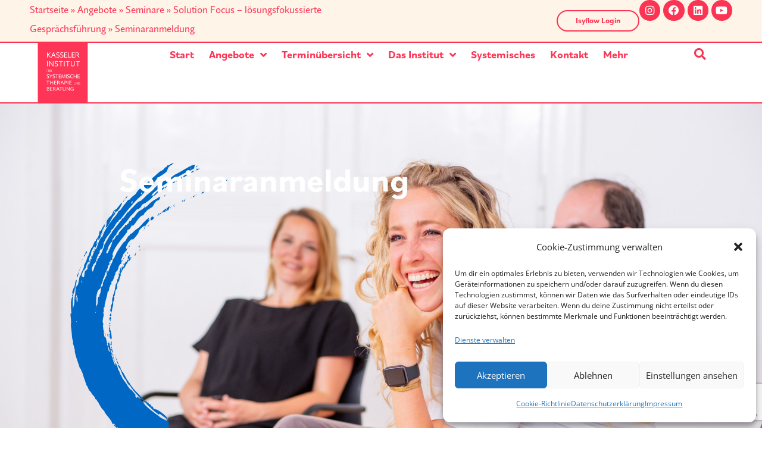

--- FILE ---
content_type: text/html; charset=utf-8
request_url: https://www.google.com/recaptcha/api2/anchor?ar=1&k=6Lcw6IMqAAAAALf4qIw_IdUEIqcMbIw4-3keAkmV&co=aHR0cHM6Ly93d3cua2Fzc2VsZXJpbnN0aXR1dC5kZTo0NDM.&hl=en&v=PoyoqOPhxBO7pBk68S4YbpHZ&size=invisible&anchor-ms=20000&execute-ms=30000&cb=rbkdmwidv4p9
body_size: 48660
content:
<!DOCTYPE HTML><html dir="ltr" lang="en"><head><meta http-equiv="Content-Type" content="text/html; charset=UTF-8">
<meta http-equiv="X-UA-Compatible" content="IE=edge">
<title>reCAPTCHA</title>
<style type="text/css">
/* cyrillic-ext */
@font-face {
  font-family: 'Roboto';
  font-style: normal;
  font-weight: 400;
  font-stretch: 100%;
  src: url(//fonts.gstatic.com/s/roboto/v48/KFO7CnqEu92Fr1ME7kSn66aGLdTylUAMa3GUBHMdazTgWw.woff2) format('woff2');
  unicode-range: U+0460-052F, U+1C80-1C8A, U+20B4, U+2DE0-2DFF, U+A640-A69F, U+FE2E-FE2F;
}
/* cyrillic */
@font-face {
  font-family: 'Roboto';
  font-style: normal;
  font-weight: 400;
  font-stretch: 100%;
  src: url(//fonts.gstatic.com/s/roboto/v48/KFO7CnqEu92Fr1ME7kSn66aGLdTylUAMa3iUBHMdazTgWw.woff2) format('woff2');
  unicode-range: U+0301, U+0400-045F, U+0490-0491, U+04B0-04B1, U+2116;
}
/* greek-ext */
@font-face {
  font-family: 'Roboto';
  font-style: normal;
  font-weight: 400;
  font-stretch: 100%;
  src: url(//fonts.gstatic.com/s/roboto/v48/KFO7CnqEu92Fr1ME7kSn66aGLdTylUAMa3CUBHMdazTgWw.woff2) format('woff2');
  unicode-range: U+1F00-1FFF;
}
/* greek */
@font-face {
  font-family: 'Roboto';
  font-style: normal;
  font-weight: 400;
  font-stretch: 100%;
  src: url(//fonts.gstatic.com/s/roboto/v48/KFO7CnqEu92Fr1ME7kSn66aGLdTylUAMa3-UBHMdazTgWw.woff2) format('woff2');
  unicode-range: U+0370-0377, U+037A-037F, U+0384-038A, U+038C, U+038E-03A1, U+03A3-03FF;
}
/* math */
@font-face {
  font-family: 'Roboto';
  font-style: normal;
  font-weight: 400;
  font-stretch: 100%;
  src: url(//fonts.gstatic.com/s/roboto/v48/KFO7CnqEu92Fr1ME7kSn66aGLdTylUAMawCUBHMdazTgWw.woff2) format('woff2');
  unicode-range: U+0302-0303, U+0305, U+0307-0308, U+0310, U+0312, U+0315, U+031A, U+0326-0327, U+032C, U+032F-0330, U+0332-0333, U+0338, U+033A, U+0346, U+034D, U+0391-03A1, U+03A3-03A9, U+03B1-03C9, U+03D1, U+03D5-03D6, U+03F0-03F1, U+03F4-03F5, U+2016-2017, U+2034-2038, U+203C, U+2040, U+2043, U+2047, U+2050, U+2057, U+205F, U+2070-2071, U+2074-208E, U+2090-209C, U+20D0-20DC, U+20E1, U+20E5-20EF, U+2100-2112, U+2114-2115, U+2117-2121, U+2123-214F, U+2190, U+2192, U+2194-21AE, U+21B0-21E5, U+21F1-21F2, U+21F4-2211, U+2213-2214, U+2216-22FF, U+2308-230B, U+2310, U+2319, U+231C-2321, U+2336-237A, U+237C, U+2395, U+239B-23B7, U+23D0, U+23DC-23E1, U+2474-2475, U+25AF, U+25B3, U+25B7, U+25BD, U+25C1, U+25CA, U+25CC, U+25FB, U+266D-266F, U+27C0-27FF, U+2900-2AFF, U+2B0E-2B11, U+2B30-2B4C, U+2BFE, U+3030, U+FF5B, U+FF5D, U+1D400-1D7FF, U+1EE00-1EEFF;
}
/* symbols */
@font-face {
  font-family: 'Roboto';
  font-style: normal;
  font-weight: 400;
  font-stretch: 100%;
  src: url(//fonts.gstatic.com/s/roboto/v48/KFO7CnqEu92Fr1ME7kSn66aGLdTylUAMaxKUBHMdazTgWw.woff2) format('woff2');
  unicode-range: U+0001-000C, U+000E-001F, U+007F-009F, U+20DD-20E0, U+20E2-20E4, U+2150-218F, U+2190, U+2192, U+2194-2199, U+21AF, U+21E6-21F0, U+21F3, U+2218-2219, U+2299, U+22C4-22C6, U+2300-243F, U+2440-244A, U+2460-24FF, U+25A0-27BF, U+2800-28FF, U+2921-2922, U+2981, U+29BF, U+29EB, U+2B00-2BFF, U+4DC0-4DFF, U+FFF9-FFFB, U+10140-1018E, U+10190-1019C, U+101A0, U+101D0-101FD, U+102E0-102FB, U+10E60-10E7E, U+1D2C0-1D2D3, U+1D2E0-1D37F, U+1F000-1F0FF, U+1F100-1F1AD, U+1F1E6-1F1FF, U+1F30D-1F30F, U+1F315, U+1F31C, U+1F31E, U+1F320-1F32C, U+1F336, U+1F378, U+1F37D, U+1F382, U+1F393-1F39F, U+1F3A7-1F3A8, U+1F3AC-1F3AF, U+1F3C2, U+1F3C4-1F3C6, U+1F3CA-1F3CE, U+1F3D4-1F3E0, U+1F3ED, U+1F3F1-1F3F3, U+1F3F5-1F3F7, U+1F408, U+1F415, U+1F41F, U+1F426, U+1F43F, U+1F441-1F442, U+1F444, U+1F446-1F449, U+1F44C-1F44E, U+1F453, U+1F46A, U+1F47D, U+1F4A3, U+1F4B0, U+1F4B3, U+1F4B9, U+1F4BB, U+1F4BF, U+1F4C8-1F4CB, U+1F4D6, U+1F4DA, U+1F4DF, U+1F4E3-1F4E6, U+1F4EA-1F4ED, U+1F4F7, U+1F4F9-1F4FB, U+1F4FD-1F4FE, U+1F503, U+1F507-1F50B, U+1F50D, U+1F512-1F513, U+1F53E-1F54A, U+1F54F-1F5FA, U+1F610, U+1F650-1F67F, U+1F687, U+1F68D, U+1F691, U+1F694, U+1F698, U+1F6AD, U+1F6B2, U+1F6B9-1F6BA, U+1F6BC, U+1F6C6-1F6CF, U+1F6D3-1F6D7, U+1F6E0-1F6EA, U+1F6F0-1F6F3, U+1F6F7-1F6FC, U+1F700-1F7FF, U+1F800-1F80B, U+1F810-1F847, U+1F850-1F859, U+1F860-1F887, U+1F890-1F8AD, U+1F8B0-1F8BB, U+1F8C0-1F8C1, U+1F900-1F90B, U+1F93B, U+1F946, U+1F984, U+1F996, U+1F9E9, U+1FA00-1FA6F, U+1FA70-1FA7C, U+1FA80-1FA89, U+1FA8F-1FAC6, U+1FACE-1FADC, U+1FADF-1FAE9, U+1FAF0-1FAF8, U+1FB00-1FBFF;
}
/* vietnamese */
@font-face {
  font-family: 'Roboto';
  font-style: normal;
  font-weight: 400;
  font-stretch: 100%;
  src: url(//fonts.gstatic.com/s/roboto/v48/KFO7CnqEu92Fr1ME7kSn66aGLdTylUAMa3OUBHMdazTgWw.woff2) format('woff2');
  unicode-range: U+0102-0103, U+0110-0111, U+0128-0129, U+0168-0169, U+01A0-01A1, U+01AF-01B0, U+0300-0301, U+0303-0304, U+0308-0309, U+0323, U+0329, U+1EA0-1EF9, U+20AB;
}
/* latin-ext */
@font-face {
  font-family: 'Roboto';
  font-style: normal;
  font-weight: 400;
  font-stretch: 100%;
  src: url(//fonts.gstatic.com/s/roboto/v48/KFO7CnqEu92Fr1ME7kSn66aGLdTylUAMa3KUBHMdazTgWw.woff2) format('woff2');
  unicode-range: U+0100-02BA, U+02BD-02C5, U+02C7-02CC, U+02CE-02D7, U+02DD-02FF, U+0304, U+0308, U+0329, U+1D00-1DBF, U+1E00-1E9F, U+1EF2-1EFF, U+2020, U+20A0-20AB, U+20AD-20C0, U+2113, U+2C60-2C7F, U+A720-A7FF;
}
/* latin */
@font-face {
  font-family: 'Roboto';
  font-style: normal;
  font-weight: 400;
  font-stretch: 100%;
  src: url(//fonts.gstatic.com/s/roboto/v48/KFO7CnqEu92Fr1ME7kSn66aGLdTylUAMa3yUBHMdazQ.woff2) format('woff2');
  unicode-range: U+0000-00FF, U+0131, U+0152-0153, U+02BB-02BC, U+02C6, U+02DA, U+02DC, U+0304, U+0308, U+0329, U+2000-206F, U+20AC, U+2122, U+2191, U+2193, U+2212, U+2215, U+FEFF, U+FFFD;
}
/* cyrillic-ext */
@font-face {
  font-family: 'Roboto';
  font-style: normal;
  font-weight: 500;
  font-stretch: 100%;
  src: url(//fonts.gstatic.com/s/roboto/v48/KFO7CnqEu92Fr1ME7kSn66aGLdTylUAMa3GUBHMdazTgWw.woff2) format('woff2');
  unicode-range: U+0460-052F, U+1C80-1C8A, U+20B4, U+2DE0-2DFF, U+A640-A69F, U+FE2E-FE2F;
}
/* cyrillic */
@font-face {
  font-family: 'Roboto';
  font-style: normal;
  font-weight: 500;
  font-stretch: 100%;
  src: url(//fonts.gstatic.com/s/roboto/v48/KFO7CnqEu92Fr1ME7kSn66aGLdTylUAMa3iUBHMdazTgWw.woff2) format('woff2');
  unicode-range: U+0301, U+0400-045F, U+0490-0491, U+04B0-04B1, U+2116;
}
/* greek-ext */
@font-face {
  font-family: 'Roboto';
  font-style: normal;
  font-weight: 500;
  font-stretch: 100%;
  src: url(//fonts.gstatic.com/s/roboto/v48/KFO7CnqEu92Fr1ME7kSn66aGLdTylUAMa3CUBHMdazTgWw.woff2) format('woff2');
  unicode-range: U+1F00-1FFF;
}
/* greek */
@font-face {
  font-family: 'Roboto';
  font-style: normal;
  font-weight: 500;
  font-stretch: 100%;
  src: url(//fonts.gstatic.com/s/roboto/v48/KFO7CnqEu92Fr1ME7kSn66aGLdTylUAMa3-UBHMdazTgWw.woff2) format('woff2');
  unicode-range: U+0370-0377, U+037A-037F, U+0384-038A, U+038C, U+038E-03A1, U+03A3-03FF;
}
/* math */
@font-face {
  font-family: 'Roboto';
  font-style: normal;
  font-weight: 500;
  font-stretch: 100%;
  src: url(//fonts.gstatic.com/s/roboto/v48/KFO7CnqEu92Fr1ME7kSn66aGLdTylUAMawCUBHMdazTgWw.woff2) format('woff2');
  unicode-range: U+0302-0303, U+0305, U+0307-0308, U+0310, U+0312, U+0315, U+031A, U+0326-0327, U+032C, U+032F-0330, U+0332-0333, U+0338, U+033A, U+0346, U+034D, U+0391-03A1, U+03A3-03A9, U+03B1-03C9, U+03D1, U+03D5-03D6, U+03F0-03F1, U+03F4-03F5, U+2016-2017, U+2034-2038, U+203C, U+2040, U+2043, U+2047, U+2050, U+2057, U+205F, U+2070-2071, U+2074-208E, U+2090-209C, U+20D0-20DC, U+20E1, U+20E5-20EF, U+2100-2112, U+2114-2115, U+2117-2121, U+2123-214F, U+2190, U+2192, U+2194-21AE, U+21B0-21E5, U+21F1-21F2, U+21F4-2211, U+2213-2214, U+2216-22FF, U+2308-230B, U+2310, U+2319, U+231C-2321, U+2336-237A, U+237C, U+2395, U+239B-23B7, U+23D0, U+23DC-23E1, U+2474-2475, U+25AF, U+25B3, U+25B7, U+25BD, U+25C1, U+25CA, U+25CC, U+25FB, U+266D-266F, U+27C0-27FF, U+2900-2AFF, U+2B0E-2B11, U+2B30-2B4C, U+2BFE, U+3030, U+FF5B, U+FF5D, U+1D400-1D7FF, U+1EE00-1EEFF;
}
/* symbols */
@font-face {
  font-family: 'Roboto';
  font-style: normal;
  font-weight: 500;
  font-stretch: 100%;
  src: url(//fonts.gstatic.com/s/roboto/v48/KFO7CnqEu92Fr1ME7kSn66aGLdTylUAMaxKUBHMdazTgWw.woff2) format('woff2');
  unicode-range: U+0001-000C, U+000E-001F, U+007F-009F, U+20DD-20E0, U+20E2-20E4, U+2150-218F, U+2190, U+2192, U+2194-2199, U+21AF, U+21E6-21F0, U+21F3, U+2218-2219, U+2299, U+22C4-22C6, U+2300-243F, U+2440-244A, U+2460-24FF, U+25A0-27BF, U+2800-28FF, U+2921-2922, U+2981, U+29BF, U+29EB, U+2B00-2BFF, U+4DC0-4DFF, U+FFF9-FFFB, U+10140-1018E, U+10190-1019C, U+101A0, U+101D0-101FD, U+102E0-102FB, U+10E60-10E7E, U+1D2C0-1D2D3, U+1D2E0-1D37F, U+1F000-1F0FF, U+1F100-1F1AD, U+1F1E6-1F1FF, U+1F30D-1F30F, U+1F315, U+1F31C, U+1F31E, U+1F320-1F32C, U+1F336, U+1F378, U+1F37D, U+1F382, U+1F393-1F39F, U+1F3A7-1F3A8, U+1F3AC-1F3AF, U+1F3C2, U+1F3C4-1F3C6, U+1F3CA-1F3CE, U+1F3D4-1F3E0, U+1F3ED, U+1F3F1-1F3F3, U+1F3F5-1F3F7, U+1F408, U+1F415, U+1F41F, U+1F426, U+1F43F, U+1F441-1F442, U+1F444, U+1F446-1F449, U+1F44C-1F44E, U+1F453, U+1F46A, U+1F47D, U+1F4A3, U+1F4B0, U+1F4B3, U+1F4B9, U+1F4BB, U+1F4BF, U+1F4C8-1F4CB, U+1F4D6, U+1F4DA, U+1F4DF, U+1F4E3-1F4E6, U+1F4EA-1F4ED, U+1F4F7, U+1F4F9-1F4FB, U+1F4FD-1F4FE, U+1F503, U+1F507-1F50B, U+1F50D, U+1F512-1F513, U+1F53E-1F54A, U+1F54F-1F5FA, U+1F610, U+1F650-1F67F, U+1F687, U+1F68D, U+1F691, U+1F694, U+1F698, U+1F6AD, U+1F6B2, U+1F6B9-1F6BA, U+1F6BC, U+1F6C6-1F6CF, U+1F6D3-1F6D7, U+1F6E0-1F6EA, U+1F6F0-1F6F3, U+1F6F7-1F6FC, U+1F700-1F7FF, U+1F800-1F80B, U+1F810-1F847, U+1F850-1F859, U+1F860-1F887, U+1F890-1F8AD, U+1F8B0-1F8BB, U+1F8C0-1F8C1, U+1F900-1F90B, U+1F93B, U+1F946, U+1F984, U+1F996, U+1F9E9, U+1FA00-1FA6F, U+1FA70-1FA7C, U+1FA80-1FA89, U+1FA8F-1FAC6, U+1FACE-1FADC, U+1FADF-1FAE9, U+1FAF0-1FAF8, U+1FB00-1FBFF;
}
/* vietnamese */
@font-face {
  font-family: 'Roboto';
  font-style: normal;
  font-weight: 500;
  font-stretch: 100%;
  src: url(//fonts.gstatic.com/s/roboto/v48/KFO7CnqEu92Fr1ME7kSn66aGLdTylUAMa3OUBHMdazTgWw.woff2) format('woff2');
  unicode-range: U+0102-0103, U+0110-0111, U+0128-0129, U+0168-0169, U+01A0-01A1, U+01AF-01B0, U+0300-0301, U+0303-0304, U+0308-0309, U+0323, U+0329, U+1EA0-1EF9, U+20AB;
}
/* latin-ext */
@font-face {
  font-family: 'Roboto';
  font-style: normal;
  font-weight: 500;
  font-stretch: 100%;
  src: url(//fonts.gstatic.com/s/roboto/v48/KFO7CnqEu92Fr1ME7kSn66aGLdTylUAMa3KUBHMdazTgWw.woff2) format('woff2');
  unicode-range: U+0100-02BA, U+02BD-02C5, U+02C7-02CC, U+02CE-02D7, U+02DD-02FF, U+0304, U+0308, U+0329, U+1D00-1DBF, U+1E00-1E9F, U+1EF2-1EFF, U+2020, U+20A0-20AB, U+20AD-20C0, U+2113, U+2C60-2C7F, U+A720-A7FF;
}
/* latin */
@font-face {
  font-family: 'Roboto';
  font-style: normal;
  font-weight: 500;
  font-stretch: 100%;
  src: url(//fonts.gstatic.com/s/roboto/v48/KFO7CnqEu92Fr1ME7kSn66aGLdTylUAMa3yUBHMdazQ.woff2) format('woff2');
  unicode-range: U+0000-00FF, U+0131, U+0152-0153, U+02BB-02BC, U+02C6, U+02DA, U+02DC, U+0304, U+0308, U+0329, U+2000-206F, U+20AC, U+2122, U+2191, U+2193, U+2212, U+2215, U+FEFF, U+FFFD;
}
/* cyrillic-ext */
@font-face {
  font-family: 'Roboto';
  font-style: normal;
  font-weight: 900;
  font-stretch: 100%;
  src: url(//fonts.gstatic.com/s/roboto/v48/KFO7CnqEu92Fr1ME7kSn66aGLdTylUAMa3GUBHMdazTgWw.woff2) format('woff2');
  unicode-range: U+0460-052F, U+1C80-1C8A, U+20B4, U+2DE0-2DFF, U+A640-A69F, U+FE2E-FE2F;
}
/* cyrillic */
@font-face {
  font-family: 'Roboto';
  font-style: normal;
  font-weight: 900;
  font-stretch: 100%;
  src: url(//fonts.gstatic.com/s/roboto/v48/KFO7CnqEu92Fr1ME7kSn66aGLdTylUAMa3iUBHMdazTgWw.woff2) format('woff2');
  unicode-range: U+0301, U+0400-045F, U+0490-0491, U+04B0-04B1, U+2116;
}
/* greek-ext */
@font-face {
  font-family: 'Roboto';
  font-style: normal;
  font-weight: 900;
  font-stretch: 100%;
  src: url(//fonts.gstatic.com/s/roboto/v48/KFO7CnqEu92Fr1ME7kSn66aGLdTylUAMa3CUBHMdazTgWw.woff2) format('woff2');
  unicode-range: U+1F00-1FFF;
}
/* greek */
@font-face {
  font-family: 'Roboto';
  font-style: normal;
  font-weight: 900;
  font-stretch: 100%;
  src: url(//fonts.gstatic.com/s/roboto/v48/KFO7CnqEu92Fr1ME7kSn66aGLdTylUAMa3-UBHMdazTgWw.woff2) format('woff2');
  unicode-range: U+0370-0377, U+037A-037F, U+0384-038A, U+038C, U+038E-03A1, U+03A3-03FF;
}
/* math */
@font-face {
  font-family: 'Roboto';
  font-style: normal;
  font-weight: 900;
  font-stretch: 100%;
  src: url(//fonts.gstatic.com/s/roboto/v48/KFO7CnqEu92Fr1ME7kSn66aGLdTylUAMawCUBHMdazTgWw.woff2) format('woff2');
  unicode-range: U+0302-0303, U+0305, U+0307-0308, U+0310, U+0312, U+0315, U+031A, U+0326-0327, U+032C, U+032F-0330, U+0332-0333, U+0338, U+033A, U+0346, U+034D, U+0391-03A1, U+03A3-03A9, U+03B1-03C9, U+03D1, U+03D5-03D6, U+03F0-03F1, U+03F4-03F5, U+2016-2017, U+2034-2038, U+203C, U+2040, U+2043, U+2047, U+2050, U+2057, U+205F, U+2070-2071, U+2074-208E, U+2090-209C, U+20D0-20DC, U+20E1, U+20E5-20EF, U+2100-2112, U+2114-2115, U+2117-2121, U+2123-214F, U+2190, U+2192, U+2194-21AE, U+21B0-21E5, U+21F1-21F2, U+21F4-2211, U+2213-2214, U+2216-22FF, U+2308-230B, U+2310, U+2319, U+231C-2321, U+2336-237A, U+237C, U+2395, U+239B-23B7, U+23D0, U+23DC-23E1, U+2474-2475, U+25AF, U+25B3, U+25B7, U+25BD, U+25C1, U+25CA, U+25CC, U+25FB, U+266D-266F, U+27C0-27FF, U+2900-2AFF, U+2B0E-2B11, U+2B30-2B4C, U+2BFE, U+3030, U+FF5B, U+FF5D, U+1D400-1D7FF, U+1EE00-1EEFF;
}
/* symbols */
@font-face {
  font-family: 'Roboto';
  font-style: normal;
  font-weight: 900;
  font-stretch: 100%;
  src: url(//fonts.gstatic.com/s/roboto/v48/KFO7CnqEu92Fr1ME7kSn66aGLdTylUAMaxKUBHMdazTgWw.woff2) format('woff2');
  unicode-range: U+0001-000C, U+000E-001F, U+007F-009F, U+20DD-20E0, U+20E2-20E4, U+2150-218F, U+2190, U+2192, U+2194-2199, U+21AF, U+21E6-21F0, U+21F3, U+2218-2219, U+2299, U+22C4-22C6, U+2300-243F, U+2440-244A, U+2460-24FF, U+25A0-27BF, U+2800-28FF, U+2921-2922, U+2981, U+29BF, U+29EB, U+2B00-2BFF, U+4DC0-4DFF, U+FFF9-FFFB, U+10140-1018E, U+10190-1019C, U+101A0, U+101D0-101FD, U+102E0-102FB, U+10E60-10E7E, U+1D2C0-1D2D3, U+1D2E0-1D37F, U+1F000-1F0FF, U+1F100-1F1AD, U+1F1E6-1F1FF, U+1F30D-1F30F, U+1F315, U+1F31C, U+1F31E, U+1F320-1F32C, U+1F336, U+1F378, U+1F37D, U+1F382, U+1F393-1F39F, U+1F3A7-1F3A8, U+1F3AC-1F3AF, U+1F3C2, U+1F3C4-1F3C6, U+1F3CA-1F3CE, U+1F3D4-1F3E0, U+1F3ED, U+1F3F1-1F3F3, U+1F3F5-1F3F7, U+1F408, U+1F415, U+1F41F, U+1F426, U+1F43F, U+1F441-1F442, U+1F444, U+1F446-1F449, U+1F44C-1F44E, U+1F453, U+1F46A, U+1F47D, U+1F4A3, U+1F4B0, U+1F4B3, U+1F4B9, U+1F4BB, U+1F4BF, U+1F4C8-1F4CB, U+1F4D6, U+1F4DA, U+1F4DF, U+1F4E3-1F4E6, U+1F4EA-1F4ED, U+1F4F7, U+1F4F9-1F4FB, U+1F4FD-1F4FE, U+1F503, U+1F507-1F50B, U+1F50D, U+1F512-1F513, U+1F53E-1F54A, U+1F54F-1F5FA, U+1F610, U+1F650-1F67F, U+1F687, U+1F68D, U+1F691, U+1F694, U+1F698, U+1F6AD, U+1F6B2, U+1F6B9-1F6BA, U+1F6BC, U+1F6C6-1F6CF, U+1F6D3-1F6D7, U+1F6E0-1F6EA, U+1F6F0-1F6F3, U+1F6F7-1F6FC, U+1F700-1F7FF, U+1F800-1F80B, U+1F810-1F847, U+1F850-1F859, U+1F860-1F887, U+1F890-1F8AD, U+1F8B0-1F8BB, U+1F8C0-1F8C1, U+1F900-1F90B, U+1F93B, U+1F946, U+1F984, U+1F996, U+1F9E9, U+1FA00-1FA6F, U+1FA70-1FA7C, U+1FA80-1FA89, U+1FA8F-1FAC6, U+1FACE-1FADC, U+1FADF-1FAE9, U+1FAF0-1FAF8, U+1FB00-1FBFF;
}
/* vietnamese */
@font-face {
  font-family: 'Roboto';
  font-style: normal;
  font-weight: 900;
  font-stretch: 100%;
  src: url(//fonts.gstatic.com/s/roboto/v48/KFO7CnqEu92Fr1ME7kSn66aGLdTylUAMa3OUBHMdazTgWw.woff2) format('woff2');
  unicode-range: U+0102-0103, U+0110-0111, U+0128-0129, U+0168-0169, U+01A0-01A1, U+01AF-01B0, U+0300-0301, U+0303-0304, U+0308-0309, U+0323, U+0329, U+1EA0-1EF9, U+20AB;
}
/* latin-ext */
@font-face {
  font-family: 'Roboto';
  font-style: normal;
  font-weight: 900;
  font-stretch: 100%;
  src: url(//fonts.gstatic.com/s/roboto/v48/KFO7CnqEu92Fr1ME7kSn66aGLdTylUAMa3KUBHMdazTgWw.woff2) format('woff2');
  unicode-range: U+0100-02BA, U+02BD-02C5, U+02C7-02CC, U+02CE-02D7, U+02DD-02FF, U+0304, U+0308, U+0329, U+1D00-1DBF, U+1E00-1E9F, U+1EF2-1EFF, U+2020, U+20A0-20AB, U+20AD-20C0, U+2113, U+2C60-2C7F, U+A720-A7FF;
}
/* latin */
@font-face {
  font-family: 'Roboto';
  font-style: normal;
  font-weight: 900;
  font-stretch: 100%;
  src: url(//fonts.gstatic.com/s/roboto/v48/KFO7CnqEu92Fr1ME7kSn66aGLdTylUAMa3yUBHMdazQ.woff2) format('woff2');
  unicode-range: U+0000-00FF, U+0131, U+0152-0153, U+02BB-02BC, U+02C6, U+02DA, U+02DC, U+0304, U+0308, U+0329, U+2000-206F, U+20AC, U+2122, U+2191, U+2193, U+2212, U+2215, U+FEFF, U+FFFD;
}

</style>
<link rel="stylesheet" type="text/css" href="https://www.gstatic.com/recaptcha/releases/PoyoqOPhxBO7pBk68S4YbpHZ/styles__ltr.css">
<script nonce="bgTjHsp3ef_n5WBBoDsmAw" type="text/javascript">window['__recaptcha_api'] = 'https://www.google.com/recaptcha/api2/';</script>
<script type="text/javascript" src="https://www.gstatic.com/recaptcha/releases/PoyoqOPhxBO7pBk68S4YbpHZ/recaptcha__en.js" nonce="bgTjHsp3ef_n5WBBoDsmAw">
      
    </script></head>
<body><div id="rc-anchor-alert" class="rc-anchor-alert"></div>
<input type="hidden" id="recaptcha-token" value="[base64]">
<script type="text/javascript" nonce="bgTjHsp3ef_n5WBBoDsmAw">
      recaptcha.anchor.Main.init("[\x22ainput\x22,[\x22bgdata\x22,\x22\x22,\[base64]/[base64]/MjU1Ong/[base64]/[base64]/[base64]/[base64]/[base64]/[base64]/[base64]/[base64]/[base64]/[base64]/[base64]/[base64]/[base64]/[base64]/[base64]\\u003d\x22,\[base64]\x22,\[base64]/wqIbw6fDgMK3cgrDrgvCnT7Cj8O9asO/TcKjCsOYZ8OrOsKaOjltXAHCkMKJD8OQwpcfLhIhKcOxwqhPCcO1NcO6OsKlwpvDucO0wo8gQMOKDyrCojzDpkHCj1rCvEd7wqUSSXwQTMKqwpnDk2fDlggzw5fCpHbDgsOye8Khwr1pwo/Dl8KlwqodwoTChMKiw5x4w5Z2wobDrMOOw5/CkzHDswrCi8OBWSTCnMKIGsOwwqHCh1bDkcKIw6hpb8Ksw5cXE8OJeMKlwpYYE8Kkw7PDm8OJcCjCuHvDv0Y8wok0S1tRKwTDuUDCvcOoCwZfw5Ecwrd1w6vDq8Kxw5caCMK3w7RpwrQ8wrfCoR/DgknCrMK4w4jDoU/CjsO/wrrCuyPCqcO9V8K2EyrChTrCqlnDtMOCDVpbwpvDjsOkw7ZMcx1ewoPDjEPDgMKJQxDCpMOWw5HCksKEwrvCj8KlwqsYwp7ColvClgXCs0DDvcKZJgrDgsKcBMOuQMObP0llw7/Cg13DkAU1w5zCgsOewptPPcKdGzB/PcKiw4U+woPCssOJEsKCRQp1woPDpX3DvmgcNDfDqsO8wo5vw6BCwq/CjHjCt8O5b8Opwpo4OMObAsK0w7DDnW8jNMOjXVzCqj/[base64]/DuhrCtm1QUw/DnsO0cMOhworDj8Kgw6DCpsKZw4bCtA5Hwo9XO8KpRMO8w7PCmG4hwps9QsKhA8Oaw5/DvMOUwp1TB8KjwpEbK8KKbgdmw47Cs8OtwrTDhBA3ckV0Q8KRwrjDuDZtw5cHXcOYwrVwTMKUw6fDoWhzwq0DwqJCwpA+wp/Cm27Dl8KRKD7CiH7DncOeEG7CjMKeOTbCjMOXUxsgw4DCsFfDkcOzZsKwaSvCtMKxw7HDvsKjworDkWEbY2NWXsO9Pm97woN4csOcwpVKEnUhw5bCvzcSDwZbw4rDncO/RcO0w4Bzw51Lw4EkwqbDslhfCwxKHDd8KHjCpMOwdhUgCH7DgVbDsTXDjsOPDQcSIkYtXMKawrfDtG5lDjYKw6DClcOMGcOfw58kYsO/[base64]/Dt8OcLks5OmJAwrjDignDisKww7lww4rClEAVwp0wwoEqXH7Dn8OKJcOPwozChsKpdsO4DMOCCjc+Fyd5D29MwqzCljXCl3IeZRbDhMKiYljDv8K7P3LCkj1/QMKhVVbDgcKRwpXCrEo7IcOJVsOpwq5IwovCgMOjPTQiwpPDoMOOwpVpNz3Ci8Kmwo1Fw5fCncKKL8OKUWd0wojCmsKPw6lmwqnDgk3CgB9UbMKkwqViGkw+DsKVd8ORwo/Dj8KIw63DuMK1w6FqwofDtsOzGcOCPsO8QhzCoMKwwp5RwqI2wpAEcDLCvDPCmSt2JMOnIUjDnsOOA8KcX2rCssKdGsO7en/Dv8OoeyXCrxrDlsORTcK6IirCh8KofFFKUFJ+WMORPCQQw69NWsKlw5Bkw5zChSEAwrLClsKWw6fDosKACcKiTCEbFk12bGXDn8K8Mx4SUcKLbljDs8K3w5bDtTcKw4/Cv8KpdQlYw68YbMKJJsK5HzbCh8OGwqsyDUzDjMOKPcKdw7Y9wpLDggjCugDDkCZQw78uwrnDlcO8wqFNBV/DrcOvwofDkBNzw4nDhcKfL8KXw7DDnD7DtMOgwqjCicKzworDncO+wp7DrW/[base64]/CMOpFgzDg8K9OyN1a1zCp3syw700wqjDgMKkTMK7O8KNw4JewpQFJHtqJCTDisOPwrjDiMKMbU5hCsO9JQonw69PMkRUIsOPb8OpLiDCuRbCsgNew7fCpmHDgyrCo0Bdw6NrQxg0LMOicMKCOxdZCARxN8ONwo/DvQPDpcOYw4jDuFDCp8KYwoYaOVTCmsKMFMKbekBhw7dXwq3CosKowqXCgMKQw5F/fMOHw6NhWcO6HVdmLEzCimzDjhTDosKAwoLChcKbwpLCrSNdKMOVZQvDqcO4wpdIZFjDoVPCoEbDuMKOwqDDksOfw4hiDHHCuhLCpWJlUcK/wqnDiHbCoFjCqT5zJsO+w6k2LT9VKMKmwqhPw5XCkMOhwoZ2wrzDi3owwrDCok/CjcK/w6kLaGfCsnDDukbDpEnDlsO0w4J5woDCokR4NsKCZS7DtDVeQDfCkQzDk8OSw4vCgMOMwpDDvAHCvk0yXsK7w5HCicOTP8KDw7lKw5HDvcKHwqIKwpEQwrIPMsORwq0Wf8OVwrJPw6hOR8O0w582w63Ci05fwr3CpMKxa0bDqiJKJjTCpsOCW8O/w5bCtcOJwq8QW3DDp8KIw47ClMKiSMKXL0fCrnBKw6R3w53Ch8KMwrfCm8KIX8KfwrpwwqYhw5LCocODfU9eRml5wpFowr4vwoTCi8Khw6vDry7DoUbDrcK6FS/[base64]/XTUew7rChkPCucOmdS7DnsKRFsKtwprCphjCgMOBF8OdEE3Duy1iwoPDs8KFTcO1wq7CvMOpwoTDhTEwwp3Cujc7w6ZJwq1uw5PCu8OQLGPDtmBnWBs0ZiFqOMOdwro0N8Otw7VEw5jDvMKAQMO5wpRxHHgawrtxBTAQw54+BMKJXAciw6bDlcKxw61vUMK1fsKjw5/Dm8K7woFHwoDDsMKFOsK6wqTDg2fCqRMPEsOqaBrDuVXDhUYsblDCp8KdwokLw4NIesO3VyHCq8OKw53CmMOEZFzDtcO1wr1BwppqIgA3BcO/UTRPwpbCpMOxQDoNVl10WcOJd8O2BC/CuR0ra8KBO8OrT1Q6w77DnMKUb8Oaw4twdETDrlp8eGHDocOUw6fCvRrCnR3DmGTCoMOqNyp2SMKubiF2wpUawrPCpcK8NsKcMcKVFQ1Pw6zCjS4UG8K6w4XCnsKhAsKHw4/DhcO5HH0MAMO4EsO6wovCnG/DqcKFKW3Cv8OObQ/DvsOpcjctwqJNwpwgwrjDgwjDrsKhw5NvYMONDsKOKMKRRMOtHMOjZsK/[base64]/DtHnDqD/DqShAw4F4HsOjwp/DmDprwq1lwqwoc8OIwoFrOQLDonvDu8KEwop+CsK1w5Blw4l/wr9vw5kMwqMqw6vDi8KKF3/Cu3x1w5QzwqLDh3HCiUlxw6VrwohDw50WwqPDmiE/S8K2SMOTw7nDo8OEw7Ftw6PDmcK2wpbDmFsYwrUIw7nDm3vCmCvDjFnCmHXCjcOiw6/DrsOSQl5xwrAgwoPDokLCk8KVwrnDrh9WDX7DvsKiaG0CQMKsfgYMwqjDpyPCqcKrP1nCi8OsI8O6w6jCtMOEwpLDmMKzwp3DkFNjwqs5fcKRw40Vw6h5wqnClDzDpMOGXQvCrsOpVX7DksOldHxfD8OObMO3wo7CvsOyw7LDm04LB3vDh8KZwpd/wr7Ds13CvsKQw6nDiMOywq4Tw6PDoMKJGgbDlwgAEj7Dv3J+w5RDM0DDvTXCk8K3Zj/CpMKUwrMFIwIHH8OcI8KRwo7DpMOOwobDpVMDRRHClsOENcOcwoAdbyHCm8KwwrDCoD1qBkvDu8KYV8OewqPCiw0bwq4cwoHCocOKQsO+w5rCi3zCmSVFw57DmRBrwrnDscKrwp3Cr8KrRMKfwrLCnVLDvUbCozJxw4/DkSnCuMKEJCVfQMOvw43Dg3xjOizDnMOhCsKSwr7DoyrDssOJacOdDUBWUsOHe8OVTgtrbMO8IsOJwp/CrMOSwovDk1djw5oCwrzDlcOTP8OMd8KYLsOoIcOIQcKvw4vDo2vCoUfDilI7LMKpw4HCnMOYwqvDpMKkZMKZwr/DoEMXAxjCtQPDjT5jI8KMwoXDhHHDjyUBMMOsw7hSw7l0ARTClFlvS8KdwqbChMOGw6NPaMKDKcKBw692wqkMwrfDgMKqwpADTmbCucKowpkgwqIdDcONUcKTw7zDqAcEV8OgDMOxw6vDuMKBFydmw6XCnhnDpwvDjhR0NhASLiDCnMOvAQ1Qwq7Dqh/DmH7CrsKgw5nDjMKufhnCqifCoiBxdH3CiFzCuiTDv8OzF03CpsKyw4rDp24ow7Zcw63Clx/[base64]/CscKQUknCkMOXwpnDq8KCw7soXsKGCcKwK8OxYxcxwoY1TQTCtMKIw641w7cjWTVPwqHDmRTDpcOFw4Z9wrF5SsOxGMKgwpMxw5cCwoHDnhvDvsKNbwFEwpHDtBXChjHCjmHDrw/Dlk7ClsK+w7ZFesKQDn5aeMKXQcKwNAx3HD7CjCvDlcOyw5vCkyxQwqsHSGcOw7UWwqt0w7rChX3Ct3JPw4ZEYU/Cg8KJw6vCtMOQEg1/TcKbGnkOwqFGTcKIRcOdbsK7wr9nw43DucK7w7llw5x0QsKzw6jCtE3DrRduw5rChMOoGMK8wqZoFA3CgAXDr8KCHcO2FcKdGinChmcfOsKIw7jCocOCwqpqw7TCkMK0BsKIJzdJFcK/GQhwX1jCucKmw5gOwqrCq1/[base64]/DjWLDtMKUw73Dh8Oxwppof8Ocw7MOw4U3w4UhRMOHP8OUw43Dm8K/w5PDrmXChsOQwofDusO4w49CeE45wrjCj0bDocKHZ1xaWMOuQS9vw6bCgsOUw4TDjyt4w5o+w7pIwqPDvMKGLEAqw7rDpcOSRcKZw69FPgjCgcKrEgk/w4xlSsK5wozCnx7Ci0vCmMOAOkPDtsKhwrfDusOgNH/CkcOSwoIrZl3Cn8KTwppIwrnChVZ7EGrDnjbDocOsdgXCgcKhLV9ZI8O7MMK0JsOAwowOwqzCmThuOcKLBcOqOMKGHsK6fjnCsWnDvkvDhMKuecO/EcKMw5FZWsKMa8O3wpQ9wqwiHXI7esOLMx7ClsKkwrbDisOJw7jCtsOFZcKFKMOia8OUJcOiwqlGw5jCugTCqHtZbWnCosKqTkDDugIuQkTDrmgEwq0wEMK9TGzCjTVcwpMCwoDCnS/DgcOPw7h+w7QFw7ghejrDl8OqwoheCl5rwrbClxrCncK5MMOld8OQwqbCri0nAR07KT/[base64]/wqTDlMOaO8O3w5RbICDCjmPClsKbFx0CwqlmH8OndCDDusKrchRHw6rDmMKeOm97NMKywrxJNhFPDMKQf1zCjUbDiRJeAV/DmAsJw65UwqcdBB02W3nDkMOewoRNdMOIIgNFCMKHZCZrw7gWw53DoGFbVkbDtAHDqcKvF8KEwpbDt3JBTcOiwrgPe8OHPnvChkgfY00YOU/CjsOaw6PDvMKIwrbDqsOTCsKWdGIjw5bCpVtKwpcjYcK8RHPCgMK9wqjChcOSw6zDtcOOK8K2DsO3w53DhjbCocKbw71rZFYwwqHDgMORecOEM8KOT8K9wr5iCURLHhgZUBnDpAvClkbCvMObwovClS3DssO8QMKHV8OQNywnwolPGFktwqYqwp/CtcKkwrB9QX3DucOHwp/Dj07CrcO6w79XfcO/woczHMOBZ2DDvQpdwoh8SEPDoSfCpBnDtMOdDcKCF1LDg8OnwpTDsntFw67Cv8OzwrTCnsOBfcKDJklTO8K/w5g4WhPCq0bDjHnDmcOnVG0Cwo8VfAdhAMK/w5TCocKvSRXCi3ErXiRdZ3nDnnowHgDCqm7DjhxVJmHCjMKBwoDDisKZw4TCkkUUwrPCvcKKwqZtBMO0QMObw7lAw6pSw7PDhMOzwpVJB3JMX8KsVSYKwrFcwrRSTSB/QBbCjFLCq8OXwr1tMwAzwoTDrsOow44ww7bCs8ODwpVeasKTXFLDpCEtfm7DjlrDrMOBwoBSw6VCC3RjwonCvUdVZ1lzWsOjw77CkCjDtsOGI8OrKwAuXCXClhvCtcOSw6/[base64]/[base64]/J2rDpDsadsObf0jCscOlXcKBWgQ5WEjDq8OkHD5rw5zChCbCrMOrIgPDqMKlD3dqw49uwqcZw6kMw55pRsOOPEDDjcOHG8OCKzd4wpHDjA/CnMO9woxCw5I7IcO6wrVjw5ZowojDg8OewrEMGENzw5TDvcOgTsK7e1HDgTlGw6HCocO1w4VAKRhPwobDvcO4Vk9UwonDmsO6bcKpwrzCjXlESBjCtsOtesOvw6/[base64]/CvSQJQcKMEsOAwrRDw7x6w5QRw4LDpXEKwrVrbWdJFMK3f8OEwo/CtGcuVcKdMy0MeX9fOzcDw4zCnMK0w498w6FHWhBNGsKYwql3wqwgw5nCo1pSwq3DsjpGwo3CmzAoJA44KgN0ZjF1w7EuX8KyT8KpKw/DrFnCl8KBw7EPEDDDmls4wofCpMKMwrvDlcKNwoLDscKMw64Qw7jCvDfCnMKzd8OOwps9w5ZDwrhIGMO9Fn/DhTVlw5vCrMOmVH3CuhtCwp4QGMO+w4nCnkPCtsKZYQTDoMKYWn3DjsOfLwvCgh7DlmA/SMKtw6IhwrPDvy/CtsK+wofDtsKEZ8Ohwotzwp3DgMOIwoRUw5bCoMK0LcOkw4UWHcOAYA5cw5/CvsK7w6UDEmTDuGLCtDcUUH9fw5PCtcO8wpjCvMKefsKjw7jDlmUWOMKowrdPwo7CosK3PBvCmsK3w5jCvQc8w63Cind6wqQRB8K/wrt+GMONE8KcKMOJMsKVw47DixfCq8OYdHEcHl3DqsOOYsKqCj8VewYAw6ZcwrUrVsOmw4AwQ056NcOWHcKLw5bDvC/DjcOKwrfCtljCph3Do8K5OsOcwrpJVMKsV8KZaTDDr8KTw4PDtVkGwobClcKvAg/CpsKTw5XCrAXCgcKCXUcKw4lZCsOfwqAAw7XDgWXCmRkZWMOtwq4lM8KgOnPDsytvwrDCucKiMMKDwqvCv1vDncOxBBjCtAvDksKgOsOuUsOpwq/DisK7A8K6wq7CocKFw4TCjhXDg8OBIW19Z2bCpkZ5wo94wqkRwpTCuCRLcsKHJsO7HsO4w5EqRcOzwqXCp8KqKAfDo8Kuw7I1K8KYYEpowqZdK8OZZS0baHkqw4QhWmYeSsOPFMOOScOmw5LCoMO2wqV/w4hva8KzwpxnSl5FwrLDvkwyHcOaQVk1wpTDucKtw4ZNw4rCosK0f8Omw4DCvg3Cr8ONdcOMwrPDrHvCqCnCo8Orwr07wqDDpn/CjsOCesKzF0TDs8KAGsKyBcK9w5Qww798wq47Y2TCuX3Cii7CnMKsDkFJKSfCqzUcwrYkaAfCq8K9RiwiKsOiw65ww6TCnh/Dt8Kfw7Nmw5PDlsORwrliF8ORwothw7LDocOjcknCmCfDkMOvwrthVBXCpsOoOxXDgMO2T8KceQJGcMO9wovDj8K0K3XDvcOZwo0IehjCscK0EXbCusKFZFvDmsKdwrAywrrDt03DlQlAw7UiMsO1wqNPw7o6AcOjYWpRajMcacOBVEIHb8Oyw601UnvDun/[base64]/[base64]/TlABQsOAEBN5wpzCq8KtfMKGOcKUw7PCjMOxEcK+Y8KWwrXCi8Ovwr4QwqPDtWlycCJ7MsKQcMKYNUTDncOIwpFQXThIw7rCpsK5QMK5MVHCt8ODT2xqw40hCcKrFcK8wqQ1w6AJP8Osw6FXwqEvw7jDkcOkPAQqA8OpehLCrmTCj8O+wolDwqQuwpI/wo/DtcOWw4fCjUTDhiPDisOOf8K4IxF7aWXDpR/Dn8KOLndIUTNXJmLCijRqWkANw4TChcKIIMKUJgwZw7/DtGHDmA3Cl8K6w6rClQolacO2w6kWVsKKRy3CrXjClcKrwrZWworDrk/ChMKhGk4Pw7bDhcOlYsOWI8OowoDDs2/CsWg3c3HCp8O3wpbDlsKEOUjDvMOLwpvCt0R0W0XCqMO5X8KQLHHDisOPA8OOLWPDocOrOMKnOyDDvsKnD8O9w7MTw7JfwojCqsOtA8Kxw6Anw5Z0b07CusOTQ8KtwqDDsMOyw5x6w5HCrcOMZ1o7wrbDq8Ofwo98w7nDusKRw4U/w4rClV3DoV9KEBsZw78/wq3Dn1fCmD/CuEpRbVMEecOeWsOZwq7CiT3Diw7CjsOBY2l/fsOUQnIMw64QBFkewrQTwrLCi8Kjw7fDg8OnWwZIw7PCtsK0w7V8J8KpfCrCo8OmwpI3woI4aBPCg8O5ZRJEKxnDmgTCtyVpw78jwoVJOsOzwo5QccOFwpMmWMOZw5Y6GFcEFSxmw53CigBMbnTChCM5PsK3CyQwLBtYdxUmI8OPw5/Cj8K8w4dKw6AaQcKwFsOswoV6w6LDp8OgPV8mLBfCnsOnw5pUMMOtwqvCrWBqw6nDkTXCs8KvOMKrw6NvDlUtcgtZwrFsXRDCgsKBNsK1VMKgbcO3w6/DicO7K099BULCpsOAZFnCvFPDuRAGw5RNKsODwrtiwpnCrUQzwqLDl8KqwqYHHcKUwpzDgEnCp8KSwqJtNyoRwrXCr8OPwpXCjxUKf1wSFU3Cp8K1wq/CoMO0w4Nvw7orw6XCt8OCw4N6Qm3Cln/[base64]/O1PDsiHDvcOvF8Olw7Qiwq9FZcOxw401CsOHwqQBBz/DucOnRcOCw6HDn8OYw6jCohrDs8Ovw79hAcO5eMOYeibCrw3ChcOaFUHDjsKJJcKiQmTCl8KKNkUyw5LDicOOGcOdJFvCogrDvsKPwrnDpm8oe04BwrYnwqctw4rDo1nDpMKywofDnh8/PB4Rw48XCAcgTzPChsOMLMKfEXBALxDDt8KHOXnDvMKnd0PDosORB8O3w50HwrxZSQXCksORwrXDocKUwrrDqcOow7bDh8OHwonDgsKVQMOqKVPDvnzCtMKTX8OMwpBeXBdKPxPDljdneE/ChR4gw4scPl5dMcOew4LDpMOGw63Co0LCtSHCsiAgasOzVMKIw51qAGnCoXl/w54pwpvClhIzwr7CpD3CjF4Re2/DtAnDtWVdw4ARPsKqbMKDfl7DusO5w4LChMK4woDCksOwIcKzOcORwq1dw47DtcKyw5BAwrXDvMKpVSbClRpswr/DmSjCmVXCpsKSw6c+wobCtE/ClCVcdsOmwrPCoMKNFy7DiMKCw6cPw5bCiBjCvsOWcMO/woTDksKlwpcBRMOTKsO8wqXDvGrCjsOAw7zDvV7Ch2spO8OYH8KKaMKxw4pkwp7DvTJuSMOmw5vCvVwgD8OFwq7DjsO2H8Kww4zDsMO5w5tMRHtgwpQNFsKGw4fDsj0/wrXDjRTCghLDosOpw6YQdMK+wqNnAChow4PDgUxmbEsQZMKKXMOtawTCk3/Cv3UhNQQKw6rCq3M7LcKpLcK7ZA/Dh3Z1CsK7w5V+ZsOJwrNbSsKRw7LDkHMJZAxhJnleK8OZw4jCvcKzRsK/wop4w7vCumfCgQJWwozCmWbCqsOFw5tCwpPCiVXCnF88wpcYw6LCrxoXwoJ4w6TCuUTDrhoKFz1odywqwpfCgcOWc8KwZAdWfcKnwoDClcOow5HCm8O1wrcCPA/DtDk/w74GGcOuwpnDnWLDrMK+w4EgwpfCi8OuVkDCtcKPw4HDingoPkDCpsOYwpRSKGJMasO9w5DCssOlClkRwoLCt8OBw4zCpsKowqITCcOpe8O0w7lPw5DCon8oQ35vHsOFHVTCmcOuWSVaw5bClMKDw7BQGB/CtwPChsO6OcK5MzTCjFNuwpw1HVHDrsOVeMKxQEVZZsK4T2d5woBvw5HChMORECLDo2saw4fDoMOswq0lwqjDsMObw7jCqG7Dlxhkw7DCicODwoQmJ2Zcw7F1w6UAw73Cu25ESkbCsRrDsilWBCwwJsOaX2lfwr9ZWT9Re2XDjgQtwrvDqsK/w6Z3ERLDqRQ8wqcmwoPDrBk3BMOAXTllwpUrGMOdw6k7wpzCo2AjwozDo8OKLx/DtFvDu2xqw5M6DsKfw58owqPCvMOow4jCjRJ8TMOOfsOLLAfCvA/DmcKKwrtWHcO9w7UCEcOew4FPwqVgJsKcKTjDlkfCksKxJ2o5w48tPwjCvQ1Owp7Cv8KRWsKubsKvO8Kqw5/DjsOWwoBQw5hsBQHChERdTGZUw6JgVMK7w58GwrHCkToXPMOYOCtcAcOpwo3DrH4Uwp1RcEjDryvCgBfCrmvDj8K5XcKTwpUKVxVSw5hxw5Z4wp1EUxPCgMKGTkvDuyRZBsK/w6zCvh95fXHDlQDCusKCwqQPwrAYaxZsZ8ONw58bw5NUw69IQQtCRsOEwpFvw5XCh8O1M8OKIERbccKtYRtALxLDj8O4ZMOuPcK9BsKfw77ClsO+w5I0w4YVw6LCpGJhW2Bww4XDocKbwqoTw5gPCCczw5XDhGfDvsOCZlvCjMObwr/CuAjCmzrDgMOhIMOyH8ObUsKCw6JDwpBfSX3CocKBUMOKOxJiW8K+KsKTw7LCg8OGwoBkXmfDn8OMwrtyEMKnw5/[base64]/DBc/L1bDtyDCvcO+Sh1Dw6lcDALDj8Kdw7h/w7s7IsKFw7QgwrzCt8OwwoA+H0M8f0XDg8KsMQ/Dl8K0w4vCoMOEw7UdH8OIaktfcT7DlsOUwrFqIH3Cv8K4wqJ1TiZKwrEYFULDii/Cq0Yfw57DgFzCg8KcP8OFw6luw5A2dGMOTwgkw6PDrCl3w4PCmljCiDdLbzfCpcOARGzCtMOrbMOTwp8bwofCsU9BwoUfw71ywqLCsMOVV2/Ck8Olw5/DujTDuMO9w5vDk8OvfMKlw6DDphg2MMOsw7hRGV4jwq/DqRvDuwcpCnzCijfDuGIFMsOZL0M7wp8zw5hOwqHCrzrDk0jCu8KSZGpga8OtVTPCtHJJBEoowozDuMOidCQgUcO6Y8OlwoBgw5jDtsOnw5J0EhMUCXR5NMOwS8K4BsOdITrDglHCknLCtX9XBjYnwox/B3LDtUITNsKUwqkUcMK/[base64]/DjsOowqDDl8ORwpdaw7jCvMOnRwUWwpAfwpHCpC/[base64]/w63Dkw7CuRTCo1ZcejwUw47CkxQ2wqzCvMO/wqbDmFF5wqEtUSnCqThkwpvDvcOtCgnDjsKzeS/DmDDCisOaw4LCucKGwozDt8OpRk7CucOzN3QGfcKCwrbDkmMJQyhQcMKpMsOnZ13DkCfCo8KOS37CuMKxDsOQQ8KkwoRlPsObbsO5BRxXSMOxwpBWEW/Do8OGCcOfO8KiDnDCncOSwofCtMOkAyTDoy1OwpUvw6HCgMObw7BVwr8Uw6zCgcOCw6IYw7gwwpcNw6TChMObw4jDvTfDkMOxOR3CvVDDpUTCuRbDlMOtS8OGW8O3wpfCr8KwcgbCt8O9w78iS2bChcOgbMK/KcOTOsOTb0jCrlLDtATCrBkqPXQ1c2AIw5wvw7HCpSTDpcKDXGMoEDvDp8K0w64Ww4JlVBrCisOYwrHDv8O8w53CqyTDuMOTw4crwpTDrMKowqRKAyPCgMKoY8KbBcKPZMKXMcKMV8KtciVfQzzCoG/CmcOzbnXCvcOjw5jDh8Oww6bCk0XCrTg0w6DCnUELTzXCvF4Jw7TCq0zDqBwYXDLDjA1zJsOnw70Hf3zCm8OSFMOlwqTCr8KuwpPCsMOlwqZCwox9wqrDqi4kBBgeBMKIw4oTw5VQw7Q0wpDCvcKFKsKcPMKTW3I0DVcgw60HMsKDA8KbYcOdwoU6w4Qtw5PCqg5/TcO/wqrCgsO3wqA9wpnCk3jDqsOTbMKTAnQ2U2LCnMOxw4fDv8KqwrPCsXzDu2QIwos6U8K7w7DDim7CrMK3SsKqQzDDr8OQewFewpnDssOrY0rCnx0QwojDi0kOBllaH2pIwrtbfxxaw5nCgxVSV1DDgkjCisOcwr1gw5bDqsOoBcO+wrMQwr/CgSlvwqXDrG7Cuy1lw6VIw5l3YcKGcsOQY8OOwow5w53Du1NEwr/[base64]/[base64]/DkMKswpzDtxZgBWzDpMOTK8KIw6lAfmghbcKhcMOnAT8ldFbDp8O1SQB4w518wrR+R8K7w5LDt8O5CMO1w4UKT8OEwqXCulLDsA16OFxJGcO5w7UUw4VsVEo2w5/DtUrCnMOaCMOHHRPCmMKhw48sw6I9XMOmAVzDimTCssOuwpN8ZMKmXVcvw5/CiMOew5pAw6zDh8KhTcOxMAVMwqxDK2hDwrxYwpbCtCXDuwPCk8KawqfDlsK8WB/DmMKQcFtSw6vCmgclwpoTeDNew7jDlsOqw5DDs8K6IcK8wrTCisKkRsOhSsKzLMOVwpl4U8K/M8KKUsKuHmHDrHXCjm3CjsOnHR3CusKZWFPDmsOgGsKXFcKJG8O9wrnCnDTDpsO1wo8/[base64]/CjmdiJMO3CGfCnMOgJcOdw5gcwrMLw5k7w5jDpGHCocKnwqp/w5jDlcKyw45NTTfCmAbChsOGw5hpw4HCpHzCgMOUwo/[base64]/w5HDsEQnAw4VK14OEXnCkMOXwrR4dGbDoMOKMl/DhEtJwonDrMKDwobDl8KQGhtECCRYFVc4RFPDpsOcHiwpw5bDnRfDmsK6FHRXw7BUwo4CwpXDssKVw7NGOkFTBsOBfzg2w4weQMKGPQLCj8Onw4BCwqvDh8OvZ8KQwrfCp1DCgkFMwoDDmMOew4TDow3Ds8Kgwq/CicOOVMKyAsKVMsOcwo/DncKKEsOSwqbDmMObwq4AVAPDnHvDvx9gw55oFMOQwqBiI8Ovw6oodcKSFsO6wpI/w6VoQyjCl8K0G27DuBrCjCjCisK2csOjwrASwqnCmjliBzwOw6dEwq0QSsKrdUjDqRF9e3TCrMK8wr18UsKCLMKmw5ojRsOgwrdKLmYRwrLDvcKAMEXDrsOowr3DrMKOQgN1w6A7DTFyWS/DnSF3eEZawqvCnBIzcEVdSMOawqvDrsKHwqjDo3V+GCbCv8K9P8KENcOPw5bDphs9w7s4WgXCnnsuwr3DmzgAw5PCjibCq8OlD8KEw7oqwoFawqcWw5FPwpFawqHCtGtDUcOWSsOAWz/[base64]/Cg3wXMMKsDHtAGjbCqsOPw4/DlsKCSMOVKB4HwrZdchbCoMORXEPCjsK+H8OqU03Ck8O/aQlcMsOdVkDCm8OmXMOIwqjCpip9wpTCrmB4eMOjCsK+WV00w6/DjSABwqpbFj4aCFQ0T8KSakwaw7Yzw7nDsgtzNlfDriDCrsOmXB5UwpMswrJ5bMKwK3ghw5TCkcOAwr06w43DtCLDucOtLAcbYzUPw5I2UsK/wrnDli4Rw4XCiA4neTvDpcOfw6TClMO/wp4YworDgC9hwp3CosOGM8O7woAQwobDnyzDp8ODZQ5HI8KmwqU+SWsRw64DZU0eIMOrJ8OrwpvDs8OkFTYxImovBsOIwp5lwrZFJwXCgg4rw57DrFMPw4BCwr7Dg1kZeX/CpMOcw6lsCsObwqnDuHfDjMOywpXDo8O6R8O+w5zCmkI3wqd1XMKxwrnCm8O9GFkkw6/DlF/Ct8OiBh/DvMKhwqjDrcOcwp/CngDDr8Kfw6zCuUA4QnIsQxxvKMKrZhRFe1l3bijDozvDqn4pwpTDox4qY8OBw54cwo7DsxXDnBTCvcKYwrF5CVU3bMO0SxzCpsO5Hg3DkcO5w4JXw7QEOMOuw5hERsOwUARUbsOvwp3DnB9ow7PChT3DhUvCmXTDn8OjwoMnw5zCoT/DiBJow5N5wpzDhMOowpM0S3XCi8KhfTYtRmdjw612O2zDpsOAfsK8FFJBwoxjwp0yO8KTUsOkw5jDjMKbw5DDrjsSUsKXGXPCrGVQFwAJwpRiTm4NSsKzPXgZTVUTdXNyFTctK8KuGjpbwrHDg1/DpMKjw5Mrw7zDphXDpX9xJMOOw5HChUQUD8KmEzPCm8OswqIPw73Cok4nwoPCvcO/w6rDmsO/MMKFworDhE9EQcOYwolAwpwdw6ZBN0oCMWcvE8O5wrXDhcKnGsOqwoLCtUNew7nCjWQXwql2w6gUw6E8cMOLLMOgwpA6acOYwo8uUDV2wp00CGlgw5o4cMOOwpnDiA7Dk8KmwqnClQzCsz/Cj8OoJsOVOcOww5kOwqxTTMKDwp4UGMOrwqktwp7Ds2TDhTluakLCuTsDLMKpwoTDuMObB1nCjFBPwqgdw5NqwpXCszZVSVXDvcKQwoQPwrzCosK2w6d/EGN9wqHCpMKwwqvDsMOHwq1VXsOUw6TCqsKmEMOzNcO5UwBKIsOKw4XCkQQAwrPDkHMbw7Zpw4PDgDhISsKnCsKLZMOLaMO3w4UGL8OyITXCtcOMFcKzw68rW2/DsMKEw4/DjCbDpXYleFsqGVcEw4nDvmbDlRDDt8K5BXTDswvDl2HCnR/Co8KIwqMBw6tAdH4qwoLCtHc6w6rDhcOYwojDm3Mmw6LDtnIyfmNWwqREfMK0wr/CjFDDgFbDssK4w7AcwqIxWMKjw43CjSAcw45yCH0Wwr1qDD48ZmdcwoV0TsKwCsKJQ1cbW8KxQmDCt1/CrAfDjcK7wqvCisO8wqxKw4EYV8OZacKtJRovwpZCwoYRcgnDoMOtcV4iwonCjkLDqQbDkkvCoArCpMOMw51Ww7Jgw6x2MTzCskfCmgfDkMO1KRVGaMKpbDgEEXHCpDptMRDDmCNHXMKvw542OjxKVQrDm8OGL25Fw73DjhDDu8Orw7QLUzHCksOvOW/DsCsZS8KRYW86wp3DiWjDvcKSw49Vw71MecOnfXXCgcK8wpxlaV7DgMOWXgnDlsKxS8Opwp7Dnggkwo/CuVlBw7YMBMOsKxPCnU/[base64]/[base64]/[base64]/w6wAYcKewrfDvXNYwrwcw73DsyjCslrChW7DrMKawqFKJcKpNMKtw6NWwr7DoRHDpMK0w7/DrMKMKsKHT8OkOjArwo/DrjrCmRnDrFx9w7N4w6fClsOJw5BSCcKff8O+w4/Dm8KFIcKEwrvChGjCi17Crj7CnG5ww59fccK1w7N+f1ArwqLDoFdiXCXDignCs8OjTWhtwpfCjivDmGwbw6R3wrDCo8O+wpRmQ8K5AsObdMKBw74xwoTCgAY2BsKCHsK+w7fCv8K1wqnDiMKzdMO/w5DChMKQw4bCuMKYwrs6wolxE3gqbMO2w5bDncO8QWxGLwETwpkaMgPCncOheMOyw5rCjsOJw53DnMOvRsOPMA/DpMORF8OHXQHDtcKTwodbwqTDg8KKw4rDpzPDlmnDr8KEHyvDv1/[base64]/CcOPF33DlXE4w7XCvsOaMsOnwrEDB8KhwqXCmcKvwqYdw5/DncK8w6fDnMKsbsK2PwXCmcKywovCvQfDvWvDhMKXwofCpzxPw7xvw61lwobClsOvbSkZYh3DjcKKDQLCpMK8w4bDomofw7vDtXfCksO5wqbCnxHCuDc2X1t3wozCtGTCrWRqb8O/wr8mBxrDvTkbaMKqwprDsG1Pw5zDrsOISWTDjkrDn8OVb8OgTj7DssODIW8ZGWBeQnZjwqXCliDCujJTw5DCpAHCkWZbXsKEwoDDshrDmnIFw6TDm8KEPQ/[base64]/[base64]/W8OrasO9XTDDgGXCujvDvH3Ch8KkBcKPKsOPAEfDijbDuQTDo8OrwrnCjMK9w4cwV8Obw7BnKiPDrVPCgkPDkwvDow8vLlDDh8OnwpLDuMKTwoXDhD50WS/ClQJnDMKNw5rCl8OwwoTCphvDgTYeWFUtNnNmR1HDq2bCrMKtwp/[base64]/[base64]/[base64]/DpsOBDMOdGsOgw70ywoQYQMOwa3oewqrDv8OQw4fCjcKIKTQBA8OmaMKVw4bDkcKKB8KFIcKowqgZOcKqTsKNRMObEMOhQsOKwqrCmzRKwrFSXcKwVXciMcKrwq7DiwjCmAp/wrLCoX/CgMKRw4nDjTbCvcOVwoPDrcKGfcOdEDfCkcOIK8KWOCJSVk9rdEHCvTlaw6bCkWvDv3fCssOEJcOLc28sKVzDkcKswpEDISfCmMOVwoXDh8K5w6oGLsOxwrNqScK6MMKABcOEw4LDjsOtNHjCmGBwE01Ewp8tQMKQXAwCesOiwo3ChcOSw6xTFcO6w6HDphM/woXDssOzw6/DncKKwqwpw6TDiG7CsCPCv8K6w7XCjsOEwrXDsMOnwqTCq8OCXUoEQcK8w557w7B5FnDDkXrCv8Kww4rDtsO3OMKXw5nCocO2HVAFTQ40fMKnS8Omw7rCnn7ChjUNwo7CrcK3w7/Dhz7DmU7Dml7CgmbCu0Apw7wHwrkvw7dPwpDDs28Nw5R+w6rCusOpAsKIw5URVsKOw6rDhUnCnWJ7SV0OIcO8WhDChcKvw6gmRjfChcOFc8OGLAp6wpBeTylTNQNowrV7SDsTw5oywoJFQcOAw7B6fsORw6/CqHhTcMKXwrjCnsOOScOMQ8O0cVDDu8O/wostw5xBwpN+RsOKw6lLw6HCmMK2DsKNIELCj8KQwpPDisK9csObKcOlw5wJwr4HTlodwo/DjcODwrzDhTbDisOLw6Z5w4vDkmjChRRfGsOIwqXDuhR9DzTCpXI3IMK1AMK4LcOHEBDDlAxXwonCicOvE2/Cm1dqdcO/DsOEwrgzEiDDji9xw7LCsw51w4LDhSwSCsKdZ8OiEHXCqMO2wrnDmjjDslsSL8Ouw7bDjsOrVB7CsMKyMMO3w6ICPVnDgVcEw4rDs1E8w48twoUHwqXCvcKDwqLDrhVhwq/CqC0vMMOIOjcUKMOaGxB2wqNAw6w9HwjDllzCq8K0w55ew5XDt8OSw4xBw5Jww6l4woLCtsOUdcOfGBphMCLCiMKPwoAQwqDDtMKrwocldjFsQEcYw4xLWsO2w6gqRsK/LidGwqjCm8O5w4fDhmpkwoAjw4bCixzDkCR9JsKKw43DlMOGwpxXNx7DtC/Cg8K5wrAxw7kZwq80wpYewrQjYwbCqDNVcCQYbcKPeHrCj8OwN2fDvGs/ZSlOw6pbw5fCmS8Yw68CITzDqA5zwrDCnjN4w6DCin/CmhsXOMKzw4bDo3YhwrTCqXdhw5IYCMKFRsO5SMKGX8OdNsOKKzh5w6VPwrvDhhcjBSVEwrvCr8OpEzZewrXDiGocwpISw5XCiHHChCLCsB/DosOoU8Ktw75Hwo4Mw5ozDcORwo/[base64]/[base64]/[base64]/DjsOpLcKoAW0aVsK2MsOawpQowp9EAjDDpCdlP8K9QkLCuinDvcK2w6xoacKRfMOWwpxLwqt0wqzDgAhcwod4w78tS8OSKlpzw5fCkMKJNTPDi8Ozw7Z0w6gNwqc5agDDtUjCvS7DgQkwcA1zU8KVEsK+w5ITIz/DmsKcw67CjsK+TV/DnjLDlMOlVsKLYT3CrcOmwp4Aw5k9woPDokYxwqbCuzfCtcKCwpJMK0Rzw4oUw6fDlsOMcj7Dtw7CtMKqTMOzX3QJwqrDsCfDnRUPRcOJw4FRQcOaQnlOwrg/X8OMbcKzQsO5BRY5woMbw7XDk8Olw6rDocO8w7NOwpXDlcOPcMOrecOhE1fChHfDtkfCnE4ZwqrDucKNw78JwojDuMK3IsOAw7Vrw4nCscO/w7vDsMKdw4fDvA/[base64]/DpHDDp3lJwpXClsKRwp7Dh8ODasKAwo06ICxkW8Onw47CgA8WPCfCh8O7dHZAw7LDgBBcwolJSMK5bMKsZ8OeEBkHNsO5w5nCv1Riw7MTN8O8wpg4W2vCvcOGwqvCvsOEUsOldV3Dgisrwos7w41tCBvCgsKxLcOMw4BsTMOMY0HChcOQwr/CkiZ1w6drdsK6wqx/QsKbRU1Xw40IwoTCqMOywr15wqgbwpYWUGvDocKxwpjDmcKuw54AJ8Olw4vDlXMjw4vCpsOmwrDDuWscF8Kqwr4RD25XLsKBw4rDssKqw69iWBArw5Ifw63DgDHCgzIjd8OHw6DDpi3CusONOsOvTcOgw5JHwqBXQCQuw43CnifCg8OfKcOdw6R/[base64]/CrnlfH8KfUk3Cg3kKw4DDiT7Drnk5RMOYw7Esw4/DvRB/[base64]/CqMO5HMO+w6IxcMO4Dn5XXmvCmMK1cMOTwpzCoMKPPWnCjyrCiCrCgxEvZMOWKMOpwqrDrcONw7VOwoBKSnZADcKZw44fFMK8TQnCnMO3eBbDlTc8e2hGMnfCsMK+wpF4IA7CrMKhcW7DgQfCuMKuw5NoIsOIwrvDh8KMccOINlvDk8ONwpIEwpvDi8K3w7/[base64]/[base64]/w5Ypw5UHw4TCo8OIdl4RWcOaGsOxw7HChsORV8K8w4UuHcKww5/[base64]/wpLDi1/DlXYQwqLCvcKkL8OhUsO1e8OaS8OWCMOCXMO8AQNBRcONfRwvNlIpw6tGBMOVw7HCl8OlwpnCuGTDsDzCoMOtbcObaC5Hw5AaODxsJMK+w7wWPsObw5fCssK+I1c7BsKTwrfCvBFUwoTCnB/Cqi0mw484PQ0Lw67DrUZQeFrCkzwzw6zCtnfCikADwrZGJ8OXw4vDiyLDisKcw6wgwqvCtGRiwqJvQ8OcUMKIfsKFdG/[base64]/DlcKAw7s/PMOzwptGNcOhFwMHw7rDvHYmZFZ9MyvDjBfDjAJkIxvCksOQwqRKXsKuNgV/w4FxWsOjwqFgw53CvywBJcOSwpp6S8KCwqUcG0Z5w4A2wr4xwp7DrsKLw5PDv2B4w4Ehw4vDgQIzEMOWwoFyWsKYPErCsA3DlUpSWMKvR2DCtTBrO8KZecKBw4/ChTLDoFobwokiwq99w5U0w5HDhsOjw4HDi8KfY0TDgCgRAH1VBEEcwpxrw5ocwocFwoh2CBDDpQbCk8K2w5guwrxEwpTCrn4AwpXCoCvDrsOJw5zCsnjCuiDClsOsMwdrFcKYw7xdwr7ClcOuwrEAw6Ukw6V0G8O2wo/DksKQSGnCt8Otw7cbw47Dl3Qow6jDjsKmAHs7eTHChiFrSsOAV3zDkMKlwo7CpwfCvMO4w4/CkcK2wrI0RMKXcsK+I8OhwrjDpmBPwoZEwovChn4xOMKCasKVUnLCpH0/FMKCwqjDoMOVChUqCG/Ck2XChVbCh246FsOwaMOjQk/ChlbDvz3Dp2LDl8KuX8OEwq7CocOTwqlqMhbDjMOdSsOTwq/Cs8KWEsKZFjF1VRPDucO7DMKsH3g2w6wjw6rDqjQ/w4XDo8KYwogTw5QDRXgMIAx8wop3wrXCgns1c8K0w7TCrXNTIgbDsxpfFcOTb8O8WQDDpsOLwrYDLcK6AC5sw64nw5fDq8OaFgrDoErDg8OSQWUPw6fDkcKPw4zCisOvwrXCrSM/[base64]/CqMOKwpvCq8KFwrN9woLCicK5PcO/wobCjQ1YwoY6U3jCgMKkw6vDn8KEJ8KdaHbDo8KnSBPDvhnDr8OZw7FoPMKOw43CgXbCu8KAMll8FMKUdcO0wq3DtMK8wqAwwrDDpkwjw4PDisKhw71cCcOmXMKrSnLCt8OEAMKQwqIEO2s0Q8Kpw7JOwrtwJMK2N8Kqw43DggzCpcKMDcOgc3DDr8O/YcKbN8ObwpFDwp/Ck8OHQxd7MsOAbkIaw6Nvw5QKSiYYRMOBTh1LecKDIibDvXHClMKJw7dow67DgcOfw57Cl8KlQX82wo5kNcKsRBPDtMKdwrkqXQF6wq3CuyXDiAo2LMONwqN3w75rasKjH8OOwovCgBQVMxwNcXDDpAPChFjDhMKew5jDqcKuRsK3DQwXwrDDggp1RcKgw5nCmGw1K1/CnDhLwqc0KsKkHS7DvcOZCcKzR2FhYys1IcOMK3HClMO6w48HEy4gwo7DuUYbwpnCt8OyFStJMiZVwpAxw6zCk8Kew4LDlQHCqMOEBMONw4jCpR3DtC3DpB9gf8KoWyLDncKVXsOLwo4Iwr3CiybCpsKYwpx5wqRtwqHCh3lbS8KkPy0nwrRJw5ofwqLCvhUqY8K/w6VNwq/ChsOiw5vCkDQTDm7DnMKbwoAkwrHCti9/e8KkDMKZwodOw7EBeCfDp8O/wqDDpj9ZwoHCl0Muw4vDqEwnwpXDlEdXwr9ANSjDrWXDvsKEwoDCrMKpwrRdwp3Cv8KdDWrDlsKSU8KHwqomwqoBw5DCgAIPwpsZwpfDmQgRw4zDosOTw7lgSD/[base64]/XSXCvcKhBSfDmsKQJw9kGcK6SsOnwr/DnDTDmMOtw7zDg8Omw4jDnnkeNEovwow7XxPDk8KGw6oDw4k8w6IrwrTDr8KFBy8/w4NFw4/Ct2rDpsO2KMKtIsOMwr3CgcKma1knwq80Q1YBUsKTwp/[base64]/wogWworClQh7wpzCg3hWw4zDoMOQYMKFw50tZsKmw6pFw5QuwoTDssO4wphEGsOJw53DjsKRw5Z6wpnCu8ODw5/CimzCvCdQHjzDlBtRZW4BKsO+X8Kfw5QzwqMhw4DDnTVZw682w5TCmTvDuMOLw6XDhMOnVsK0w5USwoc/KGojQsOkw5IZwpfDpcOPwonDlVTDisObTRggb8KzEDB9bBAyXzXDihkywqPCnF4PAcKsGMO0w4HCjQfDqA\\u003d\\u003d\x22],null,[\x22conf\x22,null,\x226Lcw6IMqAAAAALf4qIw_IdUEIqcMbIw4-3keAkmV\x22,0,null,null,null,1,[21,125,63,73,95,87,41,43,42,83,102,105,109,121],[1017145,420],0,null,null,null,null,0,null,0,null,700,1,null,0,\[base64]/76lBhnEnQkZnOKMAhmv8xEZ\x22,0,0,null,null,1,null,0,0,null,null,null,0],\x22https://www.kasselerinstitut.de:443\x22,null,[3,1,1],null,null,null,1,3600,[\x22https://www.google.com/intl/en/policies/privacy/\x22,\x22https://www.google.com/intl/en/policies/terms/\x22],\x22UFFGTyM4E9tcrZoKIeCjeFtWPmssWKK/T24bD+xAkeE\\u003d\x22,1,0,null,1,1768981454154,0,0,[223,68,76,217],null,[187,48,188],\x22RC-Odv0tRFJv9-tcQ\x22,null,null,null,null,null,\x220dAFcWeA7M8sDhJ1jDkxuL5b8Jd1P0duMh2F1gXrjxDNpXrMctH6tRf2fpE9nL543tPhSLOXEFDhfbVf7z-FBTSds01Vojb5U6Xg\x22,1769064254222]");
    </script></body></html>

--- FILE ---
content_type: text/css
request_url: https://www.kasselerinstitut.de/wp-content/uploads/elementor/css/post-23470.css?ver=1768941853
body_size: 1032
content:
.elementor-kit-23470{--e-global-color-primary:#FC3454;--e-global-color-secondary:#312C2D;--e-global-color-text:#312C2D;--e-global-color-accent:#0068C4;--e-global-color-d32484c:#fc3454;--e-global-color-9559472:#FFFFFF;--e-global-color-4369492:#FFF4E8;--e-global-color-711c4b1:#0068C4;--e-global-color-5cedc16:#B5D6B2;--e-global-color-c454f9d:#FFD9AF;--e-global-color-c6596ec:#312C2D;--e-global-typography-primary-font-family:"bilo";--e-global-typography-primary-font-weight:700;--e-global-typography-secondary-font-family:"bilo";--e-global-typography-secondary-font-weight:400;--e-global-typography-text-font-family:"quire-sans";--e-global-typography-text-font-size:19px;--e-global-typography-text-font-weight:400;--e-global-typography-accent-font-family:"quire-sans";--e-global-typography-accent-font-size:19px;--e-global-typography-accent-font-weight:600;color:var( --e-global-color-text );font-size:19px;}.elementor-kit-23470 button:hover,.elementor-kit-23470 button:focus,.elementor-kit-23470 input[type="button"]:hover,.elementor-kit-23470 input[type="button"]:focus,.elementor-kit-23470 input[type="submit"]:hover,.elementor-kit-23470 input[type="submit"]:focus,.elementor-kit-23470 .elementor-button:hover,.elementor-kit-23470 .elementor-button:focus{background-color:var( --e-global-color-primary );color:var( --e-global-color-9559472 );}.elementor-kit-23470 e-page-transition{background-color:#FFBC7D;}.elementor-kit-23470 h1{color:var( --e-global-color-primary );}.elementor-kit-23470 h2{color:var( --e-global-color-primary );}.elementor-kit-23470 h3{color:var( --e-global-color-primary );}.elementor-kit-23470 button,.elementor-kit-23470 input[type="button"],.elementor-kit-23470 input[type="submit"],.elementor-kit-23470 .elementor-button{padding:0px 0px 0px 0px;}.elementor-section.elementor-section-boxed > .elementor-container{max-width:1140px;}.e-con{--container-max-width:1140px;}.elementor-widget:not(:last-child){margin-block-end:20px;}.elementor-element{--widgets-spacing:20px 20px;--widgets-spacing-row:20px;--widgets-spacing-column:20px;}{}h1.entry-title{display:var(--page-title-display);}@media(max-width:1024px){.elementor-section.elementor-section-boxed > .elementor-container{max-width:1024px;}.e-con{--container-max-width:1024px;}}@media(max-width:767px){.elementor-section.elementor-section-boxed > .elementor-container{max-width:767px;}.e-con{--container-max-width:767px;}}/* Start custom CSS */.elementor-button {
    font-size: 20px;
  text-align: center;
  display: inline-block;
  position: relative;
  text-decoration: none;
  border-color: #ff2638;
background-color: #FFF;
  border: 2px solid;
  padding: 5px 30px !important;
  border-radius: 50px;
  overflow: hidden;
  color: #ff2638;
  text-transform: capitalize;
  font-weight: bold;
    font-family: 'bilo'; 
    size: 20px !important;
    line-height: 1.7em;

  
  
}


.elementor-button {
  transition: all 0.2s linear 0s;

  &:before {
    content: "\35";
    font-family: ETmodules!important;
    font-size: 20px;
    position: absolute;
    display: flex;
    align-items: center;
    justify-content: center;
    right: 0;
    top: 0;
    opacity: 0;
    height: 100%;
    width: 40px;
    transition: all 0.2s linear 0s;
    border-size: 2px;
  }

  &:hover {
    text-indent: -20px;
    color: #ff2638;
    background-color: #f5f7f8;
    border: 2px solid;
    border-color: #f5f7f8;
    padding: 5px 40px !important;
   
    

   

    &:before {
      opacity: 1;
      text-indent: 0px;
    }
  }
}/* End custom CSS */

--- FILE ---
content_type: text/css
request_url: https://www.kasselerinstitut.de/wp-content/uploads/elementor/css/post-23620.css?ver=1768941853
body_size: 3699
content:
.elementor-23620 .elementor-element.elementor-element-242d00f{--display:flex;--min-height:70px;--flex-direction:row;--container-widget-width:calc( ( 1 - var( --container-widget-flex-grow ) ) * 100% );--container-widget-height:100%;--container-widget-flex-grow:1;--container-widget-align-self:stretch;--flex-wrap-mobile:wrap;--align-items:center;--gap:25px 25px;--row-gap:25px;--column-gap:25px;--margin-top:0px;--margin-bottom:0px;--margin-left:0px;--margin-right:0px;--padding-top:0px;--padding-bottom:0px;--padding-left:100px;--padding-right:100px;--z-index:50;}.elementor-23620 .elementor-element.elementor-element-242d00f:not(.elementor-motion-effects-element-type-background), .elementor-23620 .elementor-element.elementor-element-242d00f > .elementor-motion-effects-container > .elementor-motion-effects-layer{background-color:var( --e-global-color-4369492 );}.elementor-23620 .elementor-element.elementor-element-242d00f.e-con{--align-self:center;}.elementor-23620 .elementor-element.elementor-element-d9fe421{--display:flex;--min-height:0px;--flex-direction:row;--container-widget-width:calc( ( 1 - var( --container-widget-flex-grow ) ) * 100% );--container-widget-height:100%;--container-widget-flex-grow:1;--container-widget-align-self:stretch;--flex-wrap-mobile:wrap;--justify-content:flex-start;--align-items:center;--margin-top:0px;--margin-bottom:0px;--margin-left:0px;--margin-right:0px;--padding-top:0px;--padding-bottom:0px;--padding-left:0px;--padding-right:0px;}.elementor-23620 .elementor-element.elementor-element-ff1cd22 > .elementor-widget-container{margin:0px 0px 0px 0px;padding:0px 0px 0px 0px;}.elementor-23620 .elementor-element.elementor-element-ff1cd22{font-family:"quire-sans", Sans-serif;color:var( --e-global-color-d32484c );}.elementor-23620 .elementor-element.elementor-element-ff1cd22 a{color:var( --e-global-color-d32484c );}.elementor-23620 .elementor-element.elementor-element-ff1cd22 a:hover{color:var( --e-global-color-d32484c );}.elementor-23620 .elementor-element.elementor-element-3395b00{--display:flex;--min-height:0px;--flex-direction:row;--container-widget-width:calc( ( 1 - var( --container-widget-flex-grow ) ) * 100% );--container-widget-height:100%;--container-widget-flex-grow:1;--container-widget-align-self:stretch;--flex-wrap-mobile:wrap;--justify-content:flex-end;--align-items:center;--margin-top:0px;--margin-bottom:0px;--margin-left:0px;--margin-right:0px;--padding-top:0px;--padding-bottom:0px;--padding-left:0px;--padding-right:0px;}.elementor-23620 .elementor-element.elementor-element-aa67818 .elementor-button{background-color:#02010100;font-family:"bilo", Sans-serif;font-weight:700;fill:var( --e-global-color-d32484c );color:var( --e-global-color-d32484c );border-style:solid;border-width:2px 2px 2px 2px;border-color:var( --e-global-color-d32484c );border-radius:50px 50px 50px 50px;padding:5px 15px 5px 15px;}.elementor-23620 .elementor-element.elementor-element-aa67818 .elementor-button:hover, .elementor-23620 .elementor-element.elementor-element-aa67818 .elementor-button:focus{background-color:var( --e-global-color-d32484c );color:var( --e-global-color-9559472 );}.elementor-23620 .elementor-element.elementor-element-aa67818 > .elementor-widget-container{margin:0px 0px -9px 0px;padding:0px 0px 0px 0px;}.elementor-23620 .elementor-element.elementor-element-aa67818 .elementor-button:hover svg, .elementor-23620 .elementor-element.elementor-element-aa67818 .elementor-button:focus svg{fill:var( --e-global-color-9559472 );}.elementor-23620 .elementor-element.elementor-element-e446003 .elementor-repeater-item-61d8228.elementor-social-icon{background-color:var( --e-global-color-primary );}.elementor-23620 .elementor-element.elementor-element-e446003 .elementor-repeater-item-a96b718.elementor-social-icon{background-color:var( --e-global-color-primary );}.elementor-23620 .elementor-element.elementor-element-e446003 .elementor-repeater-item-a96b718.elementor-social-icon i{color:var( --e-global-color-9559472 );}.elementor-23620 .elementor-element.elementor-element-e446003 .elementor-repeater-item-a96b718.elementor-social-icon svg{fill:var( --e-global-color-9559472 );}.elementor-23620 .elementor-element.elementor-element-e446003 .elementor-repeater-item-990ec52.elementor-social-icon{background-color:var( --e-global-color-primary );}.elementor-23620 .elementor-element.elementor-element-e446003 .elementor-repeater-item-e36629a.elementor-social-icon{background-color:var( --e-global-color-primary );}.elementor-23620 .elementor-element.elementor-element-e446003{--grid-template-columns:repeat(4, auto);--icon-size:1.1rem;--grid-column-gap:5px;--grid-row-gap:0px;}.elementor-23620 .elementor-element.elementor-element-e446003 > .elementor-widget-container{margin:0px 0px 0px 0px;padding:0px 0px 0px 0px;}.elementor-23620 .elementor-element.elementor-element-e446003.elementor-element{--align-self:flex-start;}.elementor-23620 .elementor-element.elementor-element-e446003 .elementor-social-icon{--icon-padding:0.5em;}.elementor-23620 .elementor-element.elementor-element-e446003 .elementor-icon{border-radius:25px 25px 25px 25px;}.elementor-23620 .elementor-element.elementor-element-6c529c2e{--display:flex;--min-height:100px;--flex-direction:row;--container-widget-width:calc( ( 1 - var( --container-widget-flex-grow ) ) * 100% );--container-widget-height:100%;--container-widget-flex-grow:1;--container-widget-align-self:stretch;--flex-wrap-mobile:wrap;--justify-content:space-between;--align-items:center;--gap:20px 20px;--row-gap:20px;--column-gap:20px;border-style:solid;--border-style:solid;border-width:2px 0px 2px 0px;--border-top-width:2px;--border-right-width:0px;--border-bottom-width:2px;--border-left-width:0px;border-color:var( --e-global-color-d32484c );--border-color:var( --e-global-color-d32484c );--margin-top:0px;--margin-bottom:0px;--margin-left:0px;--margin-right:0px;--padding-top:0px;--padding-bottom:0px;--padding-left:100px;--padding-right:100px;--z-index:50;}.elementor-23620 .elementor-element.elementor-element-6c529c2e:not(.elementor-motion-effects-element-type-background), .elementor-23620 .elementor-element.elementor-element-6c529c2e > .elementor-motion-effects-container > .elementor-motion-effects-layer{background-color:var( --e-global-color-9559472 );}.elementor-23620 .elementor-element.elementor-element-88529c6{--display:flex;--flex-direction:row;--container-widget-width:calc( ( 1 - var( --container-widget-flex-grow ) ) * 100% );--container-widget-height:100%;--container-widget-flex-grow:1;--container-widget-align-self:stretch;--flex-wrap-mobile:wrap;--justify-content:space-between;--align-items:center;--gap:20px 20px;--row-gap:20px;--column-gap:20px;--margin-top:0px;--margin-bottom:0px;--margin-left:0px;--margin-right:0px;--padding-top:0px;--padding-bottom:0px;--padding-left:0px;--padding-right:0px;}.elementor-23620 .elementor-element.elementor-element-88529c6.e-con{--flex-grow:0;--flex-shrink:0;}.elementor-23620 .elementor-element.elementor-element-1def088{width:var( --container-widget-width, 129px );max-width:129px;--container-widget-width:129px;--container-widget-flex-grow:0;text-align:left;}.elementor-23620 .elementor-element.elementor-element-1def088 > .elementor-widget-container{margin:0px 0px 0px 0px;padding:0px 0px 0px 0px;}.elementor-23620 .elementor-element.elementor-element-1def088.elementor-element{--align-self:center;}.elementor-23620 .elementor-element.elementor-element-1def088 img{width:100%;max-width:100%;height:100px;}.elementor-23620 .elementor-element.elementor-element-4f0b1c7 .elementor-menu-toggle{margin-left:auto;background-color:rgba(255, 255, 255, 0);}.elementor-23620 .elementor-element.elementor-element-4f0b1c7 .elementor-nav-menu .elementor-item{font-family:"bilo", Sans-serif;font-size:18px;font-weight:700;}.elementor-23620 .elementor-element.elementor-element-4f0b1c7 .elementor-nav-menu--main .elementor-item{color:var( --e-global-color-d32484c );fill:var( --e-global-color-d32484c );padding-left:0px;padding-right:0px;padding-top:10px;padding-bottom:10px;}.elementor-23620 .elementor-element.elementor-element-4f0b1c7 .elementor-nav-menu--main .elementor-item:hover,
					.elementor-23620 .elementor-element.elementor-element-4f0b1c7 .elementor-nav-menu--main .elementor-item.elementor-item-active,
					.elementor-23620 .elementor-element.elementor-element-4f0b1c7 .elementor-nav-menu--main .elementor-item.highlighted,
					.elementor-23620 .elementor-element.elementor-element-4f0b1c7 .elementor-nav-menu--main .elementor-item:focus{color:var( --e-global-color-d32484c );fill:var( --e-global-color-d32484c );}.elementor-23620 .elementor-element.elementor-element-4f0b1c7 .elementor-nav-menu--main:not(.e--pointer-framed) .elementor-item:before,
					.elementor-23620 .elementor-element.elementor-element-4f0b1c7 .elementor-nav-menu--main:not(.e--pointer-framed) .elementor-item:after{background-color:#fc3454;}.elementor-23620 .elementor-element.elementor-element-4f0b1c7 .e--pointer-framed .elementor-item:before,
					.elementor-23620 .elementor-element.elementor-element-4f0b1c7 .e--pointer-framed .elementor-item:after{border-color:#fc3454;}.elementor-23620 .elementor-element.elementor-element-4f0b1c7 .elementor-nav-menu--main .elementor-item.elementor-item-active{color:var( --e-global-color-d32484c );}.elementor-23620 .elementor-element.elementor-element-4f0b1c7 .elementor-nav-menu--main:not(.e--pointer-framed) .elementor-item.elementor-item-active:before,
					.elementor-23620 .elementor-element.elementor-element-4f0b1c7 .elementor-nav-menu--main:not(.e--pointer-framed) .elementor-item.elementor-item-active:after{background-color:var( --e-global-color-d32484c );}.elementor-23620 .elementor-element.elementor-element-4f0b1c7 .e--pointer-framed .elementor-item.elementor-item-active:before,
					.elementor-23620 .elementor-element.elementor-element-4f0b1c7 .e--pointer-framed .elementor-item.elementor-item-active:after{border-color:var( --e-global-color-d32484c );}.elementor-23620 .elementor-element.elementor-element-4f0b1c7 .e--pointer-framed .elementor-item:before{border-width:2px;}.elementor-23620 .elementor-element.elementor-element-4f0b1c7 .e--pointer-framed.e--animation-draw .elementor-item:before{border-width:0 0 2px 2px;}.elementor-23620 .elementor-element.elementor-element-4f0b1c7 .e--pointer-framed.e--animation-draw .elementor-item:after{border-width:2px 2px 0 0;}.elementor-23620 .elementor-element.elementor-element-4f0b1c7 .e--pointer-framed.e--animation-corners .elementor-item:before{border-width:2px 0 0 2px;}.elementor-23620 .elementor-element.elementor-element-4f0b1c7 .e--pointer-framed.e--animation-corners .elementor-item:after{border-width:0 2px 2px 0;}.elementor-23620 .elementor-element.elementor-element-4f0b1c7 .e--pointer-underline .elementor-item:after,
					 .elementor-23620 .elementor-element.elementor-element-4f0b1c7 .e--pointer-overline .elementor-item:before,
					 .elementor-23620 .elementor-element.elementor-element-4f0b1c7 .e--pointer-double-line .elementor-item:before,
					 .elementor-23620 .elementor-element.elementor-element-4f0b1c7 .e--pointer-double-line .elementor-item:after{height:2px;}.elementor-23620 .elementor-element.elementor-element-4f0b1c7{--e-nav-menu-horizontal-menu-item-margin:calc( 2.5rem / 2 );}.elementor-23620 .elementor-element.elementor-element-4f0b1c7 .elementor-nav-menu--main:not(.elementor-nav-menu--layout-horizontal) .elementor-nav-menu > li:not(:last-child){margin-bottom:2.5rem;}.elementor-23620 .elementor-element.elementor-element-4f0b1c7 .elementor-nav-menu--dropdown a, .elementor-23620 .elementor-element.elementor-element-4f0b1c7 .elementor-menu-toggle{color:var( --e-global-color-d32484c );fill:var( --e-global-color-d32484c );}.elementor-23620 .elementor-element.elementor-element-4f0b1c7 .elementor-nav-menu--dropdown{background-color:var( --e-global-color-9559472 );border-radius:0px 0px 0px 0px;}.elementor-23620 .elementor-element.elementor-element-4f0b1c7 .elementor-nav-menu--dropdown a:hover,
					.elementor-23620 .elementor-element.elementor-element-4f0b1c7 .elementor-nav-menu--dropdown a:focus,
					.elementor-23620 .elementor-element.elementor-element-4f0b1c7 .elementor-nav-menu--dropdown a.elementor-item-active,
					.elementor-23620 .elementor-element.elementor-element-4f0b1c7 .elementor-nav-menu--dropdown a.highlighted,
					.elementor-23620 .elementor-element.elementor-element-4f0b1c7 .elementor-menu-toggle:hover,
					.elementor-23620 .elementor-element.elementor-element-4f0b1c7 .elementor-menu-toggle:focus{color:var( --e-global-color-9559472 );}.elementor-23620 .elementor-element.elementor-element-4f0b1c7 .elementor-nav-menu--dropdown a:hover,
					.elementor-23620 .elementor-element.elementor-element-4f0b1c7 .elementor-nav-menu--dropdown a:focus,
					.elementor-23620 .elementor-element.elementor-element-4f0b1c7 .elementor-nav-menu--dropdown a.elementor-item-active,
					.elementor-23620 .elementor-element.elementor-element-4f0b1c7 .elementor-nav-menu--dropdown a.highlighted{background-color:var( --e-global-color-d32484c );}.elementor-23620 .elementor-element.elementor-element-4f0b1c7 .elementor-nav-menu--dropdown a.elementor-item-active{color:var( --e-global-color-d32484c );background-color:var( --e-global-color-4369492 );}.elementor-23620 .elementor-element.elementor-element-4f0b1c7 .elementor-nav-menu--dropdown .elementor-item, .elementor-23620 .elementor-element.elementor-element-4f0b1c7 .elementor-nav-menu--dropdown  .elementor-sub-item{font-family:"bilo", Sans-serif;font-size:17px;}.elementor-23620 .elementor-element.elementor-element-4f0b1c7 .elementor-nav-menu--dropdown li:first-child a{border-top-left-radius:0px;border-top-right-radius:0px;}.elementor-23620 .elementor-element.elementor-element-4f0b1c7 .elementor-nav-menu--dropdown li:last-child a{border-bottom-right-radius:0px;border-bottom-left-radius:0px;}.elementor-23620 .elementor-element.elementor-element-4f0b1c7 .elementor-nav-menu--dropdown a{padding-left:15px;padding-right:15px;padding-top:15px;padding-bottom:15px;}.elementor-23620 .elementor-element.elementor-element-4f0b1c7 .elementor-nav-menu--dropdown li:not(:last-child){border-style:solid;border-color:var( --e-global-color-d32484c );border-bottom-width:2px;}.elementor-23620 .elementor-element.elementor-element-4f0b1c7 .elementor-nav-menu--main > .elementor-nav-menu > li > .elementor-nav-menu--dropdown, .elementor-23620 .elementor-element.elementor-element-4f0b1c7 .elementor-nav-menu__container.elementor-nav-menu--dropdown{margin-top:42px !important;}.elementor-23620 .elementor-element.elementor-element-4f0b1c7 div.elementor-menu-toggle{color:var( --e-global-color-d32484c );}.elementor-23620 .elementor-element.elementor-element-4f0b1c7 div.elementor-menu-toggle svg{fill:var( --e-global-color-d32484c );}.elementor-23620 .elementor-element.elementor-element-4f0b1c7 div.elementor-menu-toggle:hover, .elementor-23620 .elementor-element.elementor-element-4f0b1c7 div.elementor-menu-toggle:focus{color:var( --e-global-color-4369492 );}.elementor-23620 .elementor-element.elementor-element-4f0b1c7 div.elementor-menu-toggle:hover svg, .elementor-23620 .elementor-element.elementor-element-4f0b1c7 div.elementor-menu-toggle:focus svg{fill:var( --e-global-color-4369492 );}.elementor-23620 .elementor-element.elementor-element-19bfc11{--display:flex;--flex-direction:row;--container-widget-width:initial;--container-widget-height:100%;--container-widget-flex-grow:1;--container-widget-align-self:stretch;--flex-wrap-mobile:wrap;--justify-content:flex-end;}.elementor-23620 .elementor-element.elementor-element-9d4089e .elementor-search-form{text-align:right;}.elementor-23620 .elementor-element.elementor-element-9d4089e .elementor-search-form__toggle{--e-search-form-toggle-size:36px;--e-search-form-toggle-color:var( --e-global-color-d32484c );--e-search-form-toggle-background-color:#02010100;}.elementor-23620 .elementor-element.elementor-element-9d4089e.elementor-search-form--skin-full_screen .elementor-search-form__container{background-color:var( --e-global-color-d32484c );}.elementor-23620 .elementor-element.elementor-element-9d4089e input[type="search"].elementor-search-form__input{font-family:"quire-sans", Sans-serif;}.elementor-23620 .elementor-element.elementor-element-9d4089e .elementor-search-form__input,
					.elementor-23620 .elementor-element.elementor-element-9d4089e .elementor-search-form__icon,
					.elementor-23620 .elementor-element.elementor-element-9d4089e .elementor-lightbox .dialog-lightbox-close-button,
					.elementor-23620 .elementor-element.elementor-element-9d4089e .elementor-lightbox .dialog-lightbox-close-button:hover,
					.elementor-23620 .elementor-element.elementor-element-9d4089e.elementor-search-form--skin-full_screen input[type="search"].elementor-search-form__input{color:var( --e-global-color-9559472 );fill:var( --e-global-color-9559472 );}.elementor-23620 .elementor-element.elementor-element-9d4089e:not(.elementor-search-form--skin-full_screen) .elementor-search-form__container{border-radius:3px;}.elementor-23620 .elementor-element.elementor-element-9d4089e.elementor-search-form--skin-full_screen input[type="search"].elementor-search-form__input{border-radius:3px;}.elementor-23620 .elementor-element.elementor-element-61a5fa8{--display:flex;--min-height:100px;--flex-direction:row;--container-widget-width:calc( ( 1 - var( --container-widget-flex-grow ) ) * 100% );--container-widget-height:100%;--container-widget-flex-grow:1;--container-widget-align-self:stretch;--flex-wrap-mobile:wrap;--justify-content:space-between;--align-items:center;border-style:solid;--border-style:solid;border-width:2px 0px 2px 0px;--border-top-width:2px;--border-right-width:0px;--border-bottom-width:2px;--border-left-width:0px;border-color:var( --e-global-color-d32484c );--border-color:var( --e-global-color-d32484c );--margin-top:0px;--margin-bottom:0px;--margin-left:0px;--margin-right:0px;--padding-top:0px;--padding-bottom:0px;--padding-left:100px;--padding-right:100px;--z-index:50;}.elementor-23620 .elementor-element.elementor-element-61a5fa8:not(.elementor-motion-effects-element-type-background), .elementor-23620 .elementor-element.elementor-element-61a5fa8 > .elementor-motion-effects-container > .elementor-motion-effects-layer{background-color:var( --e-global-color-9559472 );}.elementor-23620 .elementor-element.elementor-element-c1af192{--display:flex;--flex-direction:row;--container-widget-width:calc( ( 1 - var( --container-widget-flex-grow ) ) * 100% );--container-widget-height:100%;--container-widget-flex-grow:1;--container-widget-align-self:stretch;--flex-wrap-mobile:wrap;--justify-content:space-between;--align-items:center;--margin-top:0px;--margin-bottom:0px;--margin-left:0px;--margin-right:0px;--padding-top:0px;--padding-bottom:0px;--padding-left:0px;--padding-right:0px;}.elementor-23620 .elementor-element.elementor-element-d26ff4e{width:var( --container-widget-width, 129px );max-width:129px;--container-widget-width:129px;--container-widget-flex-grow:0;text-align:left;}.elementor-23620 .elementor-element.elementor-element-d26ff4e > .elementor-widget-container{margin:0px 0px 0px 0px;padding:0px 0px 0px 0px;}.elementor-23620 .elementor-element.elementor-element-d26ff4e.elementor-element{--align-self:center;}.elementor-23620 .elementor-element.elementor-element-d26ff4e img{width:100%;max-width:100%;height:100px;}.elementor-23620 .elementor-element.elementor-element-87281a0{--display:flex;}.elementor-23620 .elementor-element.elementor-element-188a76a .elementor-menu-toggle{margin-left:auto;background-color:rgba(255, 255, 255, 0);}.elementor-23620 .elementor-element.elementor-element-188a76a .elementor-nav-menu .elementor-item{font-family:"bilo", Sans-serif;font-size:20px;font-weight:700;}.elementor-23620 .elementor-element.elementor-element-188a76a .elementor-nav-menu--main .elementor-item{color:var( --e-global-color-d32484c );fill:var( --e-global-color-d32484c );padding-left:0px;padding-right:0px;padding-top:0px;padding-bottom:0px;}.elementor-23620 .elementor-element.elementor-element-188a76a .elementor-nav-menu--main .elementor-item:hover,
					.elementor-23620 .elementor-element.elementor-element-188a76a .elementor-nav-menu--main .elementor-item.elementor-item-active,
					.elementor-23620 .elementor-element.elementor-element-188a76a .elementor-nav-menu--main .elementor-item.highlighted,
					.elementor-23620 .elementor-element.elementor-element-188a76a .elementor-nav-menu--main .elementor-item:focus{color:var( --e-global-color-d32484c );fill:var( --e-global-color-d32484c );}.elementor-23620 .elementor-element.elementor-element-188a76a .elementor-nav-menu--main:not(.e--pointer-framed) .elementor-item:before,
					.elementor-23620 .elementor-element.elementor-element-188a76a .elementor-nav-menu--main:not(.e--pointer-framed) .elementor-item:after{background-color:#fc3454;}.elementor-23620 .elementor-element.elementor-element-188a76a .e--pointer-framed .elementor-item:before,
					.elementor-23620 .elementor-element.elementor-element-188a76a .e--pointer-framed .elementor-item:after{border-color:#fc3454;}.elementor-23620 .elementor-element.elementor-element-188a76a .elementor-nav-menu--main .elementor-item.elementor-item-active{color:var( --e-global-color-d32484c );}.elementor-23620 .elementor-element.elementor-element-188a76a .elementor-nav-menu--main:not(.e--pointer-framed) .elementor-item.elementor-item-active:before,
					.elementor-23620 .elementor-element.elementor-element-188a76a .elementor-nav-menu--main:not(.e--pointer-framed) .elementor-item.elementor-item-active:after{background-color:var( --e-global-color-d32484c );}.elementor-23620 .elementor-element.elementor-element-188a76a .e--pointer-framed .elementor-item.elementor-item-active:before,
					.elementor-23620 .elementor-element.elementor-element-188a76a .e--pointer-framed .elementor-item.elementor-item-active:after{border-color:var( --e-global-color-d32484c );}.elementor-23620 .elementor-element.elementor-element-188a76a .e--pointer-framed .elementor-item:before{border-width:2px;}.elementor-23620 .elementor-element.elementor-element-188a76a .e--pointer-framed.e--animation-draw .elementor-item:before{border-width:0 0 2px 2px;}.elementor-23620 .elementor-element.elementor-element-188a76a .e--pointer-framed.e--animation-draw .elementor-item:after{border-width:2px 2px 0 0;}.elementor-23620 .elementor-element.elementor-element-188a76a .e--pointer-framed.e--animation-corners .elementor-item:before{border-width:2px 0 0 2px;}.elementor-23620 .elementor-element.elementor-element-188a76a .e--pointer-framed.e--animation-corners .elementor-item:after{border-width:0 2px 2px 0;}.elementor-23620 .elementor-element.elementor-element-188a76a .e--pointer-underline .elementor-item:after,
					 .elementor-23620 .elementor-element.elementor-element-188a76a .e--pointer-overline .elementor-item:before,
					 .elementor-23620 .elementor-element.elementor-element-188a76a .e--pointer-double-line .elementor-item:before,
					 .elementor-23620 .elementor-element.elementor-element-188a76a .e--pointer-double-line .elementor-item:after{height:2px;}.elementor-23620 .elementor-element.elementor-element-188a76a{--e-nav-menu-horizontal-menu-item-margin:calc( 38px / 2 );}.elementor-23620 .elementor-element.elementor-element-188a76a .elementor-nav-menu--main:not(.elementor-nav-menu--layout-horizontal) .elementor-nav-menu > li:not(:last-child){margin-bottom:38px;}.elementor-23620 .elementor-element.elementor-element-188a76a .elementor-nav-menu--dropdown a, .elementor-23620 .elementor-element.elementor-element-188a76a .elementor-menu-toggle{color:var( --e-global-color-d32484c );fill:var( --e-global-color-d32484c );}.elementor-23620 .elementor-element.elementor-element-188a76a .elementor-nav-menu--dropdown{background-color:var( --e-global-color-9559472 );border-radius:0px 0px 0px 0px;}.elementor-23620 .elementor-element.elementor-element-188a76a .elementor-nav-menu--dropdown a:hover,
					.elementor-23620 .elementor-element.elementor-element-188a76a .elementor-nav-menu--dropdown a:focus,
					.elementor-23620 .elementor-element.elementor-element-188a76a .elementor-nav-menu--dropdown a.elementor-item-active,
					.elementor-23620 .elementor-element.elementor-element-188a76a .elementor-nav-menu--dropdown a.highlighted,
					.elementor-23620 .elementor-element.elementor-element-188a76a .elementor-menu-toggle:hover,
					.elementor-23620 .elementor-element.elementor-element-188a76a .elementor-menu-toggle:focus{color:var( --e-global-color-9559472 );}.elementor-23620 .elementor-element.elementor-element-188a76a .elementor-nav-menu--dropdown a:hover,
					.elementor-23620 .elementor-element.elementor-element-188a76a .elementor-nav-menu--dropdown a:focus,
					.elementor-23620 .elementor-element.elementor-element-188a76a .elementor-nav-menu--dropdown a.elementor-item-active,
					.elementor-23620 .elementor-element.elementor-element-188a76a .elementor-nav-menu--dropdown a.highlighted{background-color:var( --e-global-color-d32484c );}.elementor-23620 .elementor-element.elementor-element-188a76a .elementor-nav-menu--dropdown a.elementor-item-active{color:var( --e-global-color-d32484c );background-color:var( --e-global-color-4369492 );}.elementor-23620 .elementor-element.elementor-element-188a76a .elementor-nav-menu--dropdown .elementor-item, .elementor-23620 .elementor-element.elementor-element-188a76a .elementor-nav-menu--dropdown  .elementor-sub-item{font-family:"bilo", Sans-serif;font-size:17px;}.elementor-23620 .elementor-element.elementor-element-188a76a .elementor-nav-menu--dropdown li:first-child a{border-top-left-radius:0px;border-top-right-radius:0px;}.elementor-23620 .elementor-element.elementor-element-188a76a .elementor-nav-menu--dropdown li:last-child a{border-bottom-right-radius:0px;border-bottom-left-radius:0px;}.elementor-23620 .elementor-element.elementor-element-188a76a .elementor-nav-menu--dropdown a{padding-left:15px;padding-right:15px;padding-top:15px;padding-bottom:15px;}.elementor-23620 .elementor-element.elementor-element-188a76a .elementor-nav-menu--dropdown li:not(:last-child){border-style:solid;border-color:var( --e-global-color-d32484c );border-bottom-width:2px;}.elementor-23620 .elementor-element.elementor-element-188a76a .elementor-nav-menu--main > .elementor-nav-menu > li > .elementor-nav-menu--dropdown, .elementor-23620 .elementor-element.elementor-element-188a76a .elementor-nav-menu__container.elementor-nav-menu--dropdown{margin-top:42px !important;}.elementor-23620 .elementor-element.elementor-element-188a76a div.elementor-menu-toggle{color:var( --e-global-color-d32484c );}.elementor-23620 .elementor-element.elementor-element-188a76a div.elementor-menu-toggle svg{fill:var( --e-global-color-d32484c );}.elementor-23620 .elementor-element.elementor-element-188a76a div.elementor-menu-toggle:hover, .elementor-23620 .elementor-element.elementor-element-188a76a div.elementor-menu-toggle:focus{color:var( --e-global-color-4369492 );}.elementor-23620 .elementor-element.elementor-element-188a76a div.elementor-menu-toggle:hover svg, .elementor-23620 .elementor-element.elementor-element-188a76a div.elementor-menu-toggle:focus svg{fill:var( --e-global-color-4369492 );}.elementor-23620 .elementor-element.elementor-element-77578d2 .elementor-search-form__toggle{--e-search-form-toggle-size:36px;--e-search-form-toggle-color:var( --e-global-color-d32484c );--e-search-form-toggle-background-color:#02010100;}.elementor-23620 .elementor-element.elementor-element-77578d2.elementor-search-form--skin-full_screen .elementor-search-form__container{background-color:var( --e-global-color-d32484c );}.elementor-23620 .elementor-element.elementor-element-77578d2 input[type="search"].elementor-search-form__input{font-family:"quire-sans", Sans-serif;}.elementor-23620 .elementor-element.elementor-element-77578d2 .elementor-search-form__input,
					.elementor-23620 .elementor-element.elementor-element-77578d2 .elementor-search-form__icon,
					.elementor-23620 .elementor-element.elementor-element-77578d2 .elementor-lightbox .dialog-lightbox-close-button,
					.elementor-23620 .elementor-element.elementor-element-77578d2 .elementor-lightbox .dialog-lightbox-close-button:hover,
					.elementor-23620 .elementor-element.elementor-element-77578d2.elementor-search-form--skin-full_screen input[type="search"].elementor-search-form__input{color:var( --e-global-color-9559472 );fill:var( --e-global-color-9559472 );}.elementor-23620 .elementor-element.elementor-element-77578d2:not(.elementor-search-form--skin-full_screen) .elementor-search-form__container{border-radius:3px;}.elementor-23620 .elementor-element.elementor-element-77578d2.elementor-search-form--skin-full_screen input[type="search"].elementor-search-form__input{border-radius:3px;}.elementor-23620 .elementor-element.elementor-element-70061e93{--display:flex;--min-height:600px;--flex-direction:row;--container-widget-width:initial;--container-widget-height:100%;--container-widget-flex-grow:1;--container-widget-align-self:stretch;--flex-wrap-mobile:wrap;--gap:0px 0px;--row-gap:0px;--column-gap:0px;--overlay-opacity:0.18;--margin-top:0px;--margin-bottom:0px;--margin-left:0px;--margin-right:0px;--padding-top:0px;--padding-bottom:0px;--padding-left:100px;--padding-right:100px;}.elementor-23620 .elementor-element.elementor-element-70061e93::before, .elementor-23620 .elementor-element.elementor-element-70061e93 > .elementor-background-video-container::before, .elementor-23620 .elementor-element.elementor-element-70061e93 > .e-con-inner > .elementor-background-video-container::before, .elementor-23620 .elementor-element.elementor-element-70061e93 > .elementor-background-slideshow::before, .elementor-23620 .elementor-element.elementor-element-70061e93 > .e-con-inner > .elementor-background-slideshow::before, .elementor-23620 .elementor-element.elementor-element-70061e93 > .elementor-motion-effects-container > .elementor-motion-effects-layer::before{background-color:transparent;--background-overlay:'';background-image:linear-gradient(90deg, #000000 36%, #FFFFFF00 57%);}.elementor-23620 .elementor-element.elementor-element-70061e93:not(.elementor-motion-effects-element-type-background), .elementor-23620 .elementor-element.elementor-element-70061e93 > .elementor-motion-effects-container > .elementor-motion-effects-layer{background-position:top center;background-repeat:no-repeat;background-size:cover;}.elementor-23620 .elementor-element.elementor-element-7ff06fa3{--display:flex;--justify-content:center;--margin-top:0px;--margin-bottom:0px;--margin-left:0px;--margin-right:0px;--padding-top:0px;--padding-bottom:0px;--padding-left:0px;--padding-right:0px;}.elementor-23620 .elementor-element.elementor-element-1f86bf91 > .elementor-widget-container{margin:100px 0px 0px 100px;padding:0px 0px 0px 0px;}.elementor-23620 .elementor-element.elementor-element-1f86bf91{z-index:5;}.elementor-23620 .elementor-element.elementor-element-1f86bf91 .elementor-heading-title{font-size:3.5rem;line-height:1em;color:var( --e-global-color-9559472 );}.elementor-23620 .elementor-element.elementor-element-459269a0{--display:flex;--min-height:550px;--flex-direction:column;--container-widget-width:100%;--container-widget-height:initial;--container-widget-flex-grow:0;--container-widget-align-self:initial;--flex-wrap-mobile:wrap;--margin-top:-550px;--margin-bottom:0px;--margin-left:0px;--margin-right:0px;--padding-top:0px;--padding-bottom:0px;--padding-left:100px;--padding-right:100px;--z-index:2;}.elementor-23620 .elementor-element.elementor-element-558bfa8{width:var( --container-widget-width, 300px );max-width:300px;--container-widget-width:300px;--container-widget-flex-grow:0;text-align:left;}.elementor-23620 .elementor-element.elementor-element-558bfa8 > .elementor-widget-container{margin:50px 0px -100px 0px;}.elementor-23620 .elementor-element.elementor-element-558bfa8 img{width:350px;height:500px;}.elementor-theme-builder-content-area{height:400px;}.elementor-location-header:before, .elementor-location-footer:before{content:"";display:table;clear:both;}@media(min-width:768px){.elementor-23620 .elementor-element.elementor-element-242d00f{--width:100%;}.elementor-23620 .elementor-element.elementor-element-6c529c2e{--width:100%;}.elementor-23620 .elementor-element.elementor-element-88529c6{--width:100%;}.elementor-23620 .elementor-element.elementor-element-19bfc11{--width:60px;}.elementor-23620 .elementor-element.elementor-element-c1af192{--width:10100%;}.elementor-23620 .elementor-element.elementor-element-7ff06fa3{--width:50%;}}@media(max-width:1024px) and (min-width:768px){.elementor-23620 .elementor-element.elementor-element-c1af192{--width:50%;}.elementor-23620 .elementor-element.elementor-element-87281a0{--width:50%;}.elementor-23620 .elementor-element.elementor-element-7ff06fa3{--width:100%;}}@media(min-width:1351px){.elementor-23620 .elementor-element.elementor-element-70061e93:not(.elementor-motion-effects-element-type-background), .elementor-23620 .elementor-element.elementor-element-70061e93 > .elementor-motion-effects-container > .elementor-motion-effects-layer{background-attachment:fixed;}}@media(max-width:1350px){.elementor-23620 .elementor-element.elementor-element-242d00f{--padding-top:0px;--padding-bottom:0px;--padding-left:50px;--padding-right:50px;}.elementor-23620 .elementor-element.elementor-element-6c529c2e{--padding-top:0px;--padding-bottom:0px;--padding-left:50px;--padding-right:50px;}.elementor-23620 .elementor-element.elementor-element-88529c6{--justify-content:space-between;--align-items:center;--container-widget-width:calc( ( 1 - var( --container-widget-flex-grow ) ) * 100% );--gap:0px 0px;--row-gap:0px;--column-gap:0px;}.elementor-23620 .elementor-element.elementor-element-4f0b1c7{width:100%;max-width:100%;--e-nav-menu-horizontal-menu-item-margin:calc( 25px / 2 );}.elementor-23620 .elementor-element.elementor-element-4f0b1c7 > .elementor-widget-container{margin:0px 0px 0px 0px;padding:0px 0px 0px 0px;}.elementor-23620 .elementor-element.elementor-element-4f0b1c7 .e--pointer-framed .elementor-item:before{border-width:2px;}.elementor-23620 .elementor-element.elementor-element-4f0b1c7 .e--pointer-framed.e--animation-draw .elementor-item:before{border-width:0 0 2px 2px;}.elementor-23620 .elementor-element.elementor-element-4f0b1c7 .e--pointer-framed.e--animation-draw .elementor-item:after{border-width:2px 2px 0 0;}.elementor-23620 .elementor-element.elementor-element-4f0b1c7 .e--pointer-framed.e--animation-corners .elementor-item:before{border-width:2px 0 0 2px;}.elementor-23620 .elementor-element.elementor-element-4f0b1c7 .e--pointer-framed.e--animation-corners .elementor-item:after{border-width:0 2px 2px 0;}.elementor-23620 .elementor-element.elementor-element-4f0b1c7 .e--pointer-underline .elementor-item:after,
					 .elementor-23620 .elementor-element.elementor-element-4f0b1c7 .e--pointer-overline .elementor-item:before,
					 .elementor-23620 .elementor-element.elementor-element-4f0b1c7 .e--pointer-double-line .elementor-item:before,
					 .elementor-23620 .elementor-element.elementor-element-4f0b1c7 .e--pointer-double-line .elementor-item:after{height:2px;}.elementor-23620 .elementor-element.elementor-element-4f0b1c7 .elementor-nav-menu--main .elementor-item{padding-left:0px;padding-right:0px;padding-top:10px;padding-bottom:10px;}.elementor-23620 .elementor-element.elementor-element-4f0b1c7 .elementor-nav-menu--main:not(.elementor-nav-menu--layout-horizontal) .elementor-nav-menu > li:not(:last-child){margin-bottom:25px;}.elementor-23620 .elementor-element.elementor-element-19bfc11{--padding-top:0px;--padding-bottom:0px;--padding-left:0px;--padding-right:0px;}}@media(max-width:1024px){.elementor-23620 .elementor-element.elementor-element-242d00f{--padding-top:0px;--padding-bottom:0px;--padding-left:25px;--padding-right:25px;}.elementor-23620 .elementor-element.elementor-element-6c529c2e{--padding-top:0px;--padding-bottom:0px;--padding-left:25px;--padding-right:25px;}.elementor-23620 .elementor-element.elementor-element-1def088 img{height:100px;}.elementor-23620 .elementor-element.elementor-element-4f0b1c7 .elementor-nav-menu--dropdown a{padding-top:20px;padding-bottom:20px;}.elementor-23620 .elementor-element.elementor-element-4f0b1c7 .elementor-nav-menu--main > .elementor-nav-menu > li > .elementor-nav-menu--dropdown, .elementor-23620 .elementor-element.elementor-element-4f0b1c7 .elementor-nav-menu__container.elementor-nav-menu--dropdown{margin-top:35px !important;}.elementor-23620 .elementor-element.elementor-element-19bfc11{--flex-direction:row-reverse;--container-widget-width:initial;--container-widget-height:100%;--container-widget-flex-grow:1;--container-widget-align-self:stretch;--flex-wrap-mobile:wrap-reverse;}.elementor-23620 .elementor-element.elementor-element-61a5fa8{--padding-top:0px;--padding-bottom:0px;--padding-left:25px;--padding-right:25px;}.elementor-23620 .elementor-element.elementor-element-d26ff4e img{height:100px;}.elementor-23620 .elementor-element.elementor-element-87281a0{--flex-direction:row;--container-widget-width:calc( ( 1 - var( --container-widget-flex-grow ) ) * 100% );--container-widget-height:100%;--container-widget-flex-grow:1;--container-widget-align-self:stretch;--flex-wrap-mobile:wrap;--justify-content:flex-end;--align-items:center;}.elementor-23620 .elementor-element.elementor-element-188a76a .elementor-nav-menu--dropdown a{padding-top:20px;padding-bottom:20px;}.elementor-23620 .elementor-element.elementor-element-188a76a .elementor-nav-menu--main > .elementor-nav-menu > li > .elementor-nav-menu--dropdown, .elementor-23620 .elementor-element.elementor-element-188a76a .elementor-nav-menu__container.elementor-nav-menu--dropdown{margin-top:35px !important;}.elementor-23620 .elementor-element.elementor-element-70061e93{--padding-top:0px;--padding-bottom:0px;--padding-left:25px;--padding-right:25px;}.elementor-23620 .elementor-element.elementor-element-7ff06fa3{--justify-content:center;--padding-top:0px;--padding-bottom:0px;--padding-left:0px;--padding-right:0px;}.elementor-23620 .elementor-element.elementor-element-1f86bf91 > .elementor-widget-container{margin:150px 0px 0px 100px;}.elementor-23620 .elementor-element.elementor-element-1f86bf91 .elementor-heading-title{font-size:3.6rem;}.elementor-23620 .elementor-element.elementor-element-459269a0{--min-height:545px;--padding-top:0px;--padding-bottom:0px;--padding-left:25px;--padding-right:0px;}.elementor-23620 .elementor-element.elementor-element-558bfa8 img{height:500px;}}@media(max-width:767px){.elementor-23620 .elementor-element.elementor-element-242d00f{--margin-top:0px;--margin-bottom:0px;--margin-left:0px;--margin-right:0px;--padding-top:0px;--padding-bottom:0px;--padding-left:25px;--padding-right:25px;--z-index:10;}.elementor-23620 .elementor-element.elementor-element-3395b00{--content-width:100%;--justify-content:space-between;--gap:10px 10px;--row-gap:10px;--column-gap:10px;}.elementor-23620 .elementor-element.elementor-element-aa67818{width:var( --container-widget-width, 50% );max-width:50%;--container-widget-width:50%;--container-widget-flex-grow:0;}.elementor-23620 .elementor-element.elementor-element-aa67818 > .elementor-widget-container{margin:-0px -0px -0px -0px;padding:0px 0px 0px 0px;}.elementor-23620 .elementor-element.elementor-element-e446003{--grid-template-columns:repeat(4, auto);--icon-size:0.8rem;--grid-column-gap:6px;--grid-row-gap:0px;}.elementor-23620 .elementor-element.elementor-element-e446003 .elementor-widget-container{text-align:center;}.elementor-23620 .elementor-element.elementor-element-e446003 > .elementor-widget-container{margin:0px 0px 0px 0px;padding:0px 0px 0px 0px;}.elementor-23620 .elementor-element.elementor-element-e446003.elementor-element{--align-self:stretch;}.elementor-23620 .elementor-element.elementor-element-e446003 .elementor-social-icon{--icon-padding:0.6em;}.elementor-23620 .elementor-element.elementor-element-6c529c2e{--width:100%;--min-height:100px;--flex-direction:row;--container-widget-width:initial;--container-widget-height:100%;--container-widget-flex-grow:1;--container-widget-align-self:stretch;--flex-wrap-mobile:wrap;--justify-content:space-between;--gap:0% 0%;--row-gap:0%;--column-gap:0%;}.elementor-23620 .elementor-element.elementor-element-6c529c2e.e-con{--align-self:center;}.elementor-23620 .elementor-element.elementor-element-88529c6{--width:100%;--justify-content:space-between;}.elementor-23620 .elementor-element.elementor-element-1def088{width:var( --container-widget-width, 100% );max-width:100%;--container-widget-width:100%;--container-widget-flex-grow:0;}.elementor-23620 .elementor-element.elementor-element-1def088 img{width:100%;max-width:100%;}.elementor-23620 .elementor-element.elementor-element-4f0b1c7 > .elementor-widget-container{padding:0% 0% 0% 0%;}.elementor-23620 .elementor-element.elementor-element-4f0b1c7 .e--pointer-framed .elementor-item:before{border-width:5px;}.elementor-23620 .elementor-element.elementor-element-4f0b1c7 .e--pointer-framed.e--animation-draw .elementor-item:before{border-width:0 0 5px 5px;}.elementor-23620 .elementor-element.elementor-element-4f0b1c7 .e--pointer-framed.e--animation-draw .elementor-item:after{border-width:5px 5px 0 0;}.elementor-23620 .elementor-element.elementor-element-4f0b1c7 .e--pointer-framed.e--animation-corners .elementor-item:before{border-width:5px 0 0 5px;}.elementor-23620 .elementor-element.elementor-element-4f0b1c7 .e--pointer-framed.e--animation-corners .elementor-item:after{border-width:0 5px 5px 0;}.elementor-23620 .elementor-element.elementor-element-4f0b1c7 .e--pointer-underline .elementor-item:after,
					 .elementor-23620 .elementor-element.elementor-element-4f0b1c7 .e--pointer-overline .elementor-item:before,
					 .elementor-23620 .elementor-element.elementor-element-4f0b1c7 .e--pointer-double-line .elementor-item:before,
					 .elementor-23620 .elementor-element.elementor-element-4f0b1c7 .e--pointer-double-line .elementor-item:after{height:5px;}.elementor-23620 .elementor-element.elementor-element-4f0b1c7 .elementor-nav-menu--main > .elementor-nav-menu > li > .elementor-nav-menu--dropdown, .elementor-23620 .elementor-element.elementor-element-4f0b1c7 .elementor-nav-menu__container.elementor-nav-menu--dropdown{margin-top:29px !important;}.elementor-23620 .elementor-element.elementor-element-4f0b1c7{--nav-menu-icon-size:31px;}.elementor-23620 .elementor-element.elementor-element-19bfc11{--width:30%;}.elementor-23620 .elementor-element.elementor-element-9d4089e > .elementor-widget-container{margin:0px 0px 0px 0px;padding:0px 0px 0px 0px;}.elementor-23620 .elementor-element.elementor-element-61a5fa8{--width:100%;--min-height:100px;--flex-direction:row;--container-widget-width:initial;--container-widget-height:100%;--container-widget-flex-grow:1;--container-widget-align-self:stretch;--flex-wrap-mobile:wrap;--justify-content:space-between;--gap:0% 0%;--row-gap:0%;--column-gap:0%;--z-index:20;}.elementor-23620 .elementor-element.elementor-element-61a5fa8.e-con{--align-self:center;}.elementor-23620 .elementor-element.elementor-element-c1af192{--width:50%;--flex-direction:row;--container-widget-width:initial;--container-widget-height:100%;--container-widget-flex-grow:1;--container-widget-align-self:stretch;--flex-wrap-mobile:wrap;--justify-content:flex-end;}.elementor-23620 .elementor-element.elementor-element-d26ff4e{width:var( --container-widget-width, 100% );max-width:100%;--container-widget-width:100%;--container-widget-flex-grow:0;}.elementor-23620 .elementor-element.elementor-element-d26ff4e img{width:100%;max-width:100%;}.elementor-23620 .elementor-element.elementor-element-87281a0{--width:50%;--flex-direction:row;--container-widget-width:calc( ( 1 - var( --container-widget-flex-grow ) ) * 100% );--container-widget-height:100%;--container-widget-flex-grow:1;--container-widget-align-self:stretch;--flex-wrap-mobile:wrap;--justify-content:flex-end;--align-items:center;--margin-top:0px;--margin-bottom:0px;--margin-left:0px;--margin-right:0px;--padding-top:0px;--padding-bottom:0px;--padding-left:0px;--padding-right:0px;}.elementor-23620 .elementor-element.elementor-element-188a76a{width:auto;max-width:auto;--nav-menu-icon-size:31px;}.elementor-23620 .elementor-element.elementor-element-188a76a > .elementor-widget-container{margin:0px 0px 0px 0px;padding:0% 0% 0% 0%;}.elementor-23620 .elementor-element.elementor-element-188a76a .e--pointer-framed .elementor-item:before{border-width:5px;}.elementor-23620 .elementor-element.elementor-element-188a76a .e--pointer-framed.e--animation-draw .elementor-item:before{border-width:0 0 5px 5px;}.elementor-23620 .elementor-element.elementor-element-188a76a .e--pointer-framed.e--animation-draw .elementor-item:after{border-width:5px 5px 0 0;}.elementor-23620 .elementor-element.elementor-element-188a76a .e--pointer-framed.e--animation-corners .elementor-item:before{border-width:5px 0 0 5px;}.elementor-23620 .elementor-element.elementor-element-188a76a .e--pointer-framed.e--animation-corners .elementor-item:after{border-width:0 5px 5px 0;}.elementor-23620 .elementor-element.elementor-element-188a76a .e--pointer-underline .elementor-item:after,
					 .elementor-23620 .elementor-element.elementor-element-188a76a .e--pointer-overline .elementor-item:before,
					 .elementor-23620 .elementor-element.elementor-element-188a76a .e--pointer-double-line .elementor-item:before,
					 .elementor-23620 .elementor-element.elementor-element-188a76a .e--pointer-double-line .elementor-item:after{height:5px;}.elementor-23620 .elementor-element.elementor-element-188a76a .elementor-nav-menu--main > .elementor-nav-menu > li > .elementor-nav-menu--dropdown, .elementor-23620 .elementor-element.elementor-element-188a76a .elementor-nav-menu__container.elementor-nav-menu--dropdown{margin-top:29px !important;}.elementor-23620 .elementor-element.elementor-element-77578d2{width:auto;max-width:auto;}.elementor-23620 .elementor-element.elementor-element-77578d2 > .elementor-widget-container{margin:0px 0px 0px 0px;padding:0px 0px 0px 0px;}.elementor-23620 .elementor-element.elementor-element-70061e93{--min-height:350px;}.elementor-23620 .elementor-element.elementor-element-1f86bf91 > .elementor-widget-container{margin:0px 0px 0px 50px;padding:100px 0px 0px 0px;}.elementor-23620 .elementor-element.elementor-element-1f86bf91 .elementor-heading-title{font-size:2rem;}.elementor-23620 .elementor-element.elementor-element-459269a0{--min-height:0px;--margin-top:-300px;--margin-bottom:0px;--margin-left:0px;--margin-right:0px;}.elementor-23620 .elementor-element.elementor-element-558bfa8 > .elementor-widget-container{margin:0px 0px 0px 0px;padding:0px 0px 0px 0px;}.elementor-23620 .elementor-element.elementor-element-558bfa8{--container-widget-width:180px;--container-widget-flex-grow:0;width:var( --container-widget-width, 180px );max-width:180px;}.elementor-23620 .elementor-element.elementor-element-558bfa8 img{height:328px;}}

--- FILE ---
content_type: text/css
request_url: https://www.kasselerinstitut.de/wp-content/uploads/elementor/css/post-23934.css?ver=1768941854
body_size: 1618
content:
.elementor-23934 .elementor-element.elementor-element-2b26658{--display:flex;--min-height:100vh;--flex-direction:row;--container-widget-width:initial;--container-widget-height:100%;--container-widget-flex-grow:1;--container-widget-align-self:stretch;--flex-wrap-mobile:wrap;--gap:0px 0px;--row-gap:0px;--column-gap:0px;--flex-wrap:wrap;--overflow:hidden;--margin-top:0px;--margin-bottom:0px;--margin-left:0px;--margin-right:0px;--padding-top:200px;--padding-bottom:0px;--padding-left:0px;--padding-right:0px;}.elementor-23934 .elementor-element.elementor-element-2b26658:not(.elementor-motion-effects-element-type-background), .elementor-23934 .elementor-element.elementor-element-2b26658 > .elementor-motion-effects-container > .elementor-motion-effects-layer{background-color:var( --e-global-color-711c4b1 );}.elementor-23934 .elementor-element.elementor-element-0cd6e42{--display:flex;--flex-direction:column;--container-widget-width:100%;--container-widget-height:initial;--container-widget-flex-grow:0;--container-widget-align-self:initial;--flex-wrap-mobile:wrap;--justify-content:center;--gap:15px 15px;--row-gap:15px;--column-gap:15px;--padding-top:50px;--padding-bottom:50px;--padding-left:100px;--padding-right:100px;}.elementor-23934 .elementor-element.elementor-element-0cd6e42.e-con{--align-self:stretch;}.elementor-23934 .elementor-element.elementor-element-3541117{text-align:left;}.elementor-23934 .elementor-element.elementor-element-3541117 img{width:55%;}.elementor-23934 .elementor-element.elementor-element-c813c95{--spacer-size:25px;}.elementor-23934 .elementor-element.elementor-element-2b0ecfd{--display:flex;--margin-top:0px;--margin-bottom:0px;--margin-left:0px;--margin-right:0px;--padding-top:0px;--padding-bottom:0px;--padding-left:0px;--padding-right:0px;}.elementor-23934 .elementor-element.elementor-element-5974a59 .elementor-repeater-item-61d8228.elementor-social-icon{background-color:var( --e-global-color-711c4b1 );}.elementor-23934 .elementor-element.elementor-element-5974a59 .elementor-repeater-item-a96b718.elementor-social-icon{background-color:var( --e-global-color-711c4b1 );}.elementor-23934 .elementor-element.elementor-element-5974a59 .elementor-repeater-item-a96b718.elementor-social-icon i{color:var( --e-global-color-9559472 );}.elementor-23934 .elementor-element.elementor-element-5974a59 .elementor-repeater-item-a96b718.elementor-social-icon svg{fill:var( --e-global-color-9559472 );}.elementor-23934 .elementor-element.elementor-element-5974a59 .elementor-repeater-item-990ec52.elementor-social-icon{background-color:var( --e-global-color-711c4b1 );}.elementor-23934 .elementor-element.elementor-element-5974a59 .elementor-repeater-item-e36629a.elementor-social-icon{background-color:var( --e-global-color-711c4b1 );}.elementor-23934 .elementor-element.elementor-element-5974a59{--grid-template-columns:repeat(1, auto);--icon-size:1.5rem;--grid-column-gap:21px;--grid-row-gap:13px;}.elementor-23934 .elementor-element.elementor-element-5974a59 > .elementor-widget-container{margin:0px 0px 0px 0px;padding:0px 0px 0px 0px;}.elementor-23934 .elementor-element.elementor-element-5974a59.elementor-element{--align-self:flex-start;}.elementor-23934 .elementor-element.elementor-element-5974a59 .elementor-social-icon{--icon-padding:0.5em;border-style:solid;border-width:2px 2px 2px 2px;border-color:var( --e-global-color-9559472 );}.elementor-23934 .elementor-element.elementor-element-5974a59 .elementor-icon{border-radius:25px 25px 25px 25px;}.elementor-23934 .elementor-element.elementor-element-2b4b3e7 .elementor-button{background-color:#02010100;font-family:"bilo", Sans-serif;font-weight:700;fill:var( --e-global-color-9559472 );color:var( --e-global-color-9559472 );border-style:solid;border-width:2px 2px 2px 2px;border-color:var( --e-global-color-9559472 );border-radius:50px 50px 50px 50px;padding:15px 15px 15px 15px;}.elementor-23934 .elementor-element.elementor-element-2b4b3e7 .elementor-button:hover, .elementor-23934 .elementor-element.elementor-element-2b4b3e7 .elementor-button:focus{background-color:var( --e-global-color-9559472 );color:var( --e-global-color-711c4b1 );}.elementor-23934 .elementor-element.elementor-element-2b4b3e7{width:auto;max-width:auto;}.elementor-23934 .elementor-element.elementor-element-2b4b3e7 > .elementor-widget-container{margin:0px 0px 0px 0px;padding:0px 0px 0px 0px;}.elementor-23934 .elementor-element.elementor-element-2b4b3e7.elementor-element{--align-self:flex-start;}.elementor-23934 .elementor-element.elementor-element-2b4b3e7 .elementor-button:hover svg, .elementor-23934 .elementor-element.elementor-element-2b4b3e7 .elementor-button:focus svg{fill:var( --e-global-color-711c4b1 );}.elementor-23934 .elementor-element.elementor-element-a5ae3dd{--display:flex;--flex-direction:column;--container-widget-width:100%;--container-widget-height:initial;--container-widget-flex-grow:0;--container-widget-align-self:initial;--flex-wrap-mobile:wrap;--justify-content:center;--gap:25px 25px;--row-gap:25px;--column-gap:25px;--padding-top:50px;--padding-bottom:50px;--padding-left:100px;--padding-right:100px;}.elementor-23934 .elementor-element.elementor-element-a5ae3dd.e-con{--align-self:stretch;}.elementor-23934 .elementor-element.elementor-element-2345912 .elementor-heading-title{font-size:1.6em;font-weight:600;color:var( --e-global-color-9559472 );}.elementor-23934 .elementor-element.elementor-element-e09c304 .elementor-heading-title{font-family:"quire-sans", Sans-serif;font-size:1.5em;font-weight:700;color:var( --e-global-color-9559472 );}.elementor-23934 .elementor-element.elementor-element-fb6637d{font-family:"quire-sans", Sans-serif;font-size:1em;line-height:1.2em;color:var( --e-global-color-9559472 );}.elementor-23934 .elementor-element.elementor-element-001e190{--spacer-size:25px;}.elementor-23934 .elementor-element.elementor-element-021d822 .elementor-heading-title{font-size:1.6em;font-weight:600;color:var( --e-global-color-9559472 );}.elementor-23934 .elementor-element.elementor-element-592e2fd{font-family:"quire-sans", Sans-serif;font-size:1em;line-height:1.8em;color:var( --e-global-color-9559472 );}.elementor-23934 .elementor-element.elementor-element-9a6bee4{font-family:"quire-sans", Sans-serif;font-size:1em;line-height:1.8em;color:var( --e-global-color-9559472 );}.elementor-23934 .elementor-element.elementor-element-a6999df{--display:flex;--flex-direction:column;--container-widget-width:100%;--container-widget-height:initial;--container-widget-flex-grow:0;--container-widget-align-self:initial;--flex-wrap-mobile:wrap;--justify-content:center;--gap:25px 25px;--row-gap:25px;--column-gap:25px;--padding-top:50px;--padding-bottom:50px;--padding-left:100px;--padding-right:100px;}.elementor-23934 .elementor-element.elementor-element-a6999df.e-con{--align-self:stretch;}.elementor-23934 .elementor-element.elementor-element-bc2f99a .elementor-heading-title{font-size:1.6em;font-weight:600;color:var( --e-global-color-9559472 );}.elementor-23934 .elementor-element.elementor-element-f849824{font-family:"quire-sans", Sans-serif;font-size:1em;line-height:1.8em;color:var( --e-global-color-9559472 );}.elementor-23934 .elementor-element.elementor-element-33884c3{--spacer-size:25px;}.elementor-23934 .elementor-element.elementor-element-7e12c2a .elementor-heading-title{font-size:1.6em;font-weight:600;color:var( --e-global-color-9559472 );}.elementor-23934 .elementor-element.elementor-element-1f4c520{font-family:"quire-sans", Sans-serif;font-size:1em;line-height:1.8em;color:var( --e-global-color-9559472 );}.elementor-23934 .elementor-element.elementor-element-636d465{--spacer-size:25px;}.elementor-23934 .elementor-element.elementor-element-44f912f{font-family:"quire-sans", Sans-serif;font-size:1em;line-height:1.8em;color:var( --e-global-color-9559472 );}.elementor-23934 .elementor-element.elementor-element-a8dbc6f{--display:flex;--flex-direction:column;--container-widget-width:100%;--container-widget-height:initial;--container-widget-flex-grow:0;--container-widget-align-self:initial;--flex-wrap-mobile:wrap;--justify-content:center;--gap:25px 25px;--row-gap:25px;--column-gap:25px;--padding-top:50px;--padding-bottom:50px;--padding-left:100px;--padding-right:100px;}.elementor-23934 .elementor-element.elementor-element-a8dbc6f.e-con{--align-self:stretch;}.elementor-23934 .elementor-element.elementor-element-2beb490 .elementor-heading-title{font-size:1.6em;font-weight:600;color:var( --e-global-color-9559472 );}.elementor-23934 .elementor-element.elementor-element-c8d094c{font-family:"quire-sans", Sans-serif;font-size:1em;line-height:1.8em;color:var( --e-global-color-9559472 );}.elementor-23934 .elementor-element.elementor-element-92e863f{--spacer-size:25px;}.elementor-23934 .elementor-element.elementor-element-6ee3ce1 .elementor-heading-title{font-size:1.6em;font-weight:600;color:var( --e-global-color-9559472 );}.elementor-23934 .elementor-element.elementor-element-a892da9{font-family:"quire-sans", Sans-serif;font-size:1em;line-height:1.8em;color:var( --e-global-color-9559472 );}.elementor-23934 .elementor-element.elementor-element-5cbd515{--spacer-size:25px;}.elementor-23934 .elementor-element.elementor-element-dea3847 .elementor-heading-title{font-size:1.6em;font-weight:600;color:var( --e-global-color-9559472 );}.elementor-23934 .elementor-element.elementor-element-ec6e302{font-family:"quire-sans", Sans-serif;font-size:1em;line-height:1.8em;color:var( --e-global-color-9559472 );}.elementor-theme-builder-content-area{height:400px;}.elementor-location-header:before, .elementor-location-footer:before{content:"";display:table;clear:both;}@media(max-width:1350px){.elementor-23934 .elementor-element.elementor-element-0cd6e42{--padding-top:50px;--padding-bottom:50px;--padding-left:50px;--padding-right:25px;}.elementor-23934 .elementor-element.elementor-element-a5ae3dd{--padding-top:50px;--padding-bottom:50px;--padding-left:25px;--padding-right:25px;}.elementor-23934 .elementor-element.elementor-element-a6999df{--padding-top:50px;--padding-bottom:50px;--padding-left:25px;--padding-right:25px;}.elementor-23934 .elementor-element.elementor-element-a8dbc6f{--padding-top:50px;--padding-bottom:50px;--padding-left:25px;--padding-right:50px;}}@media(min-width:768px){.elementor-23934 .elementor-element.elementor-element-0cd6e42{--width:25%;}.elementor-23934 .elementor-element.elementor-element-a5ae3dd{--width:25%;}.elementor-23934 .elementor-element.elementor-element-a6999df{--width:25%;}.elementor-23934 .elementor-element.elementor-element-a8dbc6f{--width:25%;}}@media(max-width:1024px) and (min-width:768px){.elementor-23934 .elementor-element.elementor-element-0cd6e42{--width:50%;}.elementor-23934 .elementor-element.elementor-element-a5ae3dd{--width:50%;}.elementor-23934 .elementor-element.elementor-element-a6999df{--width:50%;}.elementor-23934 .elementor-element.elementor-element-a8dbc6f{--width:50%;}}@media(max-width:1024px){.elementor-23934 .elementor-element.elementor-element-2b26658{--padding-top:100px;--padding-bottom:100px;--padding-left:0px;--padding-right:0px;}.elementor-23934 .elementor-element.elementor-element-0cd6e42{--padding-top:50px;--padding-bottom:50px;--padding-left:50px;--padding-right:50px;}.elementor-23934 .elementor-element.elementor-element-3541117 img{width:47%;}.elementor-23934 .elementor-element.elementor-element-a5ae3dd{--padding-top:50px;--padding-bottom:50px;--padding-left:50px;--padding-right:50px;}.elementor-23934 .elementor-element.elementor-element-a6999df{--padding-top:50px;--padding-bottom:50px;--padding-left:50px;--padding-right:50px;}.elementor-23934 .elementor-element.elementor-element-a8dbc6f{--padding-top:50px;--padding-bottom:50px;--padding-left:50px;--padding-right:50px;}}@media(max-width:767px){.elementor-23934 .elementor-element.elementor-element-2b26658{--margin-top:0px;--margin-bottom:0px;--margin-left:0px;--margin-right:0px;--padding-top:100px;--padding-bottom:50px;--padding-left:0px;--padding-right:0px;}.elementor-23934 .elementor-element.elementor-element-0cd6e42{--padding-top:25px;--padding-bottom:25px;--padding-left:25px;--padding-right:25px;}.elementor-23934 .elementor-element.elementor-element-3541117{text-align:center;}.elementor-23934 .elementor-element.elementor-element-5974a59{--grid-template-columns:repeat(4, auto);--icon-size:1.5rem;--grid-column-gap:28px;--grid-row-gap:0px;}.elementor-23934 .elementor-element.elementor-element-5974a59 .elementor-widget-container{text-align:center;}.elementor-23934 .elementor-element.elementor-element-5974a59 > .elementor-widget-container{margin:0px 0px 0px 0px;padding:0px 0px 0px 0px;}.elementor-23934 .elementor-element.elementor-element-5974a59.elementor-element{--align-self:stretch;}.elementor-23934 .elementor-element.elementor-element-5974a59 .elementor-social-icon{--icon-padding:0.6em;}.elementor-23934 .elementor-element.elementor-element-2b4b3e7{width:100%;max-width:100%;}.elementor-23934 .elementor-element.elementor-element-2b4b3e7.elementor-element{--align-self:center;}.elementor-23934 .elementor-element.elementor-element-a5ae3dd{--padding-top:25px;--padding-bottom:25px;--padding-left:25px;--padding-right:25px;}.elementor-23934 .elementor-element.elementor-element-fb6637d{font-size:1em;}.elementor-23934 .elementor-element.elementor-element-001e190{--spacer-size:25px;}.elementor-23934 .elementor-element.elementor-element-592e2fd{font-size:1em;}.elementor-23934 .elementor-element.elementor-element-9a6bee4{font-size:1em;}.elementor-23934 .elementor-element.elementor-element-a6999df{--padding-top:25px;--padding-bottom:25px;--padding-left:25px;--padding-right:25px;}.elementor-23934 .elementor-element.elementor-element-f849824{font-size:1em;}.elementor-23934 .elementor-element.elementor-element-33884c3{--spacer-size:25px;}.elementor-23934 .elementor-element.elementor-element-1f4c520{font-size:1em;}.elementor-23934 .elementor-element.elementor-element-636d465{--spacer-size:25px;}.elementor-23934 .elementor-element.elementor-element-44f912f{font-size:1em;}.elementor-23934 .elementor-element.elementor-element-a8dbc6f{--padding-top:25px;--padding-bottom:25px;--padding-left:25px;--padding-right:25px;}.elementor-23934 .elementor-element.elementor-element-c8d094c{font-size:1em;}.elementor-23934 .elementor-element.elementor-element-92e863f{--spacer-size:25px;}.elementor-23934 .elementor-element.elementor-element-a892da9{font-size:1em;}.elementor-23934 .elementor-element.elementor-element-5cbd515{--spacer-size:25px;}.elementor-23934 .elementor-element.elementor-element-ec6e302{font-size:1em;}}/* Start custom CSS for button, class: .elementor-element-2b4b3e7 */.white-button :before {
    color: #0068c4 !important;
}/* End custom CSS */

--- FILE ---
content_type: text/css
request_url: https://www.kasselerinstitut.de/wp-content/themes/Divi-child/style.css?ver=3.26.3.1563808508
body_size: 966
content:
/*
Theme Name: Divi Child
Theme URI: http://www.elegantthemes.com/gallery/divi/
Template: Divi
Author: Elegant Themes
Author URI: http://www.elegantthemes.com
Description: Smart. Flexible. Beautiful. Divi is the most powerful theme in our collection.
Tags: responsive-layout,one-column,two-columns,three-columns,four-columns,left-sidebar,right-sidebar,custom-background,custom-colors,featured-images,full-width-template,post-formats,rtl-language-support,theme-options,threaded-comments,translation-ready
Version: 3.26.3.1563808508
Updated: 2019-07-22 17:15:08

*/

/* allan-regular - latin */
@font-face {
  font-family: 'Allan';
  font-style: normal;
  font-weight: 400;
  src: url('../Divi-child/fonts/allan-v20-latin/allan-v20-latin-regular.eot'); /* IE9 Compat Modes */
  src: local(''),
       url('../Divi-child/fonts/allan-v20-latin/allan-v20-latin-regular.eot?#iefix') format('embedded-opentype'), /* IE6-IE8 */
       url('../Divi-child/fonts/allan-v20-latin/allan-v20-latin-regular.woff2') format('woff2'), /* Super Modern Browsers */
       url('../Divi-child/fonts/allan-v20-latin/allan-v20-latin-regular.woff') format('woff'), /* Modern Browsers */
       url('../Divi-child/fonts/allan-v20-latin/allan-v20-latin-regular.ttf') format('truetype'), /* Safari, Android, iOS */
       url('../Divi-child/fonts/allan-v20-latin/allan-v20-latin-regular.svg#Allan') format('svg'); /* Legacy iOS */
}

/* allan-700 - latin */
@font-face {
  font-family: 'Allan';
  font-style: normal;
  font-weight: 700;
  src: url('../Divi-child/fonts/allan-v20-latin/allan-v20-latin-700.eot'); /* IE9 Compat Modes */
  src: local(''),
       url('../Divi-child/fonts/allan-v20-latin/allan-v20-latin-700.eot?#iefix') format('embedded-opentype'), /* IE6-IE8 */
       url('../Divi-child/fonts/allan-v20-latin/allan-v20-latin-700.woff2') format('woff2'), /* Super Modern Browsers */
       url('../Divi-child/fonts/allan-v20-latin/allan-v20-latin-700.woff') format('woff'), /* Modern Browsers */
       url('../Divi-child/fonts/allan-v20-latin/allan-v20-latin-700.ttf') format('truetype'), /* Safari, Android, iOS */
       url('../Divi-child/fonts/allan-v20-latin/allan-v20-latin-700.svg#Allan') format('svg'); /* Legacy iOS */
}


/* open-sans-regular - latin */
@font-face {
  font-family: 'Open Sans';
  font-style: normal;
  font-weight: 400;
  src: url('../Divi-child/fonts/open-sans-v34-latin/open-sans-v34-latin-regular.eot'); /* IE9 Compat Modes */
  src: local(''),
       url('../Divi-child/fonts/open-sans-v34-latin/open-sans-v34-latin-regular.eot?#iefix') format('embedded-opentype'), /* IE6-IE8 */
       url('../Divi-child/fonts/open-sans-v34-latin/open-sans-v34-latin-regular.woff2') format('woff2'), /* Super Modern Browsers */
       url('../Divi-child/fonts/open-sans-v34-latin/open-sans-v34-latin-regular.woff') format('woff'), /* Modern Browsers */
       url('../Divi-child/fonts/open-sans-v34-latin/open-sans-v34-latin-regular.ttf') format('truetype'), /* Safari, Android, iOS */
       url('../Divi-child/fonts/open-sans-v34-latin/open-sans-v34-latin-regular.svg#OpenSans') format('svg'); /* Legacy iOS */
}

/* open-sans-600 - latin */
@font-face {
  font-family: 'Open Sans';
  font-style: normal;
  font-weight: 600;
  src: url('../Divi-child/fonts/open-sans-v34-latin/open-sans-v34-latin-600.eot'); /* IE9 Compat Modes */
  src: local(''),
       url('../Divi-child/fonts/open-sans-v34-latin/open-sans-v34-latin-600.eot?#iefix') format('embedded-opentype'), /* IE6-IE8 */
       url('../Divi-child/fonts/open-sans-v34-latin/open-sans-v34-latin-600.woff2') format('woff2'), /* Super Modern Browsers */
       url('../Divi-child/fonts/open-sans-v34-latin/open-sans-v34-latin-600.woff') format('woff'), /* Modern Browsers */
       url('../Divi-child/fonts/open-sans-v34-latin/open-sans-v34-latin-600.ttf') format('truetype'), /* Safari, Android, iOS */
       url('../Divi-child/fonts/open-sans-v34-latin/open-sans-v34-latin-600.svg#OpenSans') format('svg'); /* Legacy iOS */
}

/* open-sans-700 - latin */
@font-face {
  font-family: 'Open Sans';
  font-style: normal;
  font-weight: 700;
  src: url('../Divi-child/fonts/open-sans-v34-latin/open-sans-v34-latin-700.eot'); /* IE9 Compat Modes */
  src: local(''),
       url('../Divi-child/fonts/open-sans-v34-latin/open-sans-v34-latin-700.eot?#iefix') format('embedded-opentype'), /* IE6-IE8 */
       url('../Divi-child/fonts/open-sans-v34-latin/open-sans-v34-latin-700.woff2') format('woff2'), /* Super Modern Browsers */
       url('../Divi-child/fonts/open-sans-v34-latin/open-sans-v34-latin-700.woff') format('woff'), /* Modern Browsers */
       url('../Divi-child/fonts/open-sans-v34-latin/open-sans-v34-latin-700.ttf') format('truetype'), /* Safari, Android, iOS */
       url('../Divi-child/fonts/open-sans-v34-latin/open-sans-v34-latin-700.svg#OpenSans') format('svg'); /* Legacy iOS */
}

/* open-sans-800 - latin */
@font-face {
  font-family: 'Open Sans';
  font-style: normal;
  font-weight: 800;
  src: url('../Divi-child/fonts/open-sans-v34-latin/open-sans-v34-latin-800.eot'); /* IE9 Compat Modes */
  src: local(''),
       url('../Divi-child/fonts/open-sans-v34-latin/open-sans-v34-latin-800.eot?#iefix') format('embedded-opentype'), /* IE6-IE8 */
       url('../Divi-child/fonts/open-sans-v34-latin/open-sans-v34-latin-800.woff2') format('woff2'), /* Super Modern Browsers */
       url('../Divi-child/fonts/open-sans-v34-latin/open-sans-v34-latin-800.woff') format('woff'), /* Modern Browsers */
       url('../Divi-child/fonts/open-sans-v34-latin/open-sans-v34-latin-800.ttf') format('truetype'), /* Safari, Android, iOS */
       url('../Divi-child/fonts/open-sans-v34-latin/open-sans-v34-latin-800.svg#OpenSans') format('svg'); /* Legacy iOS */
}

/* open-sans-italic - latin */
@font-face {
  font-family: 'Open Sans';
  font-style: italic;
  font-weight: 400;
  src: url('../Divi-child/fonts/open-sans-v34-latin/open-sans-v34-latin-italic.eot'); /* IE9 Compat Modes */
  src: local(''),
       url('../Divi-child/fonts/open-sans-v34-latin/open-sans-v34-latin-italic.eot?#iefix') format('embedded-opentype'), /* IE6-IE8 */
       url('../Divi-child/fonts/open-sans-v34-latin/open-sans-v34-latin-italic.woff2') format('woff2'), /* Super Modern Browsers */
       url('../Divi-child/fonts/open-sans-v34-latin/open-sans-v34-latin-italic.woff') format('woff'), /* Modern Browsers */
       url('../Divi-child/fonts/open-sans-v34-latin/open-sans-v34-latin-italic.ttf') format('truetype'), /* Safari, Android, iOS */
       url('../Divi-child/fonts/open-sans-v34-latin/open-sans-v34-latin-italic.svg#OpenSans') format('svg'); /* Legacy iOS */
}

/* open-sans-600italic - latin */
@font-face {
  font-family: 'Open Sans';
  font-style: italic;
  font-weight: 600;
  src: url('../Divi-child/fonts/open-sans-v34-latin/open-sans-v34-latin-600italic.eot'); /* IE9 Compat Modes */
  src: local(''),
       url('../Divi-child/fonts/open-sans-v34-latin/open-sans-v34-latin-600italic.eot?#iefix') format('embedded-opentype'), /* IE6-IE8 */
       url('../Divi-child/fonts/open-sans-v34-latin/open-sans-v34-latin-600italic.woff2') format('woff2'), /* Super Modern Browsers */
       url('../Divi-child/fonts/open-sans-v34-latin/open-sans-v34-latin-600italic.woff') format('woff'), /* Modern Browsers */
       url('../Divi-child/fonts/open-sans-v34-latin/open-sans-v34-latin-600italic.ttf') format('truetype'), /* Safari, Android, iOS */
       url('../Divi-child/fonts/open-sans-v34-latin/open-sans-v34-latin-600italic.svg#OpenSans') format('svg'); /* Legacy iOS */
}

/* open-sans-700italic - latin */
@font-face {
  font-family: 'Open Sans';
  font-style: italic;
  font-weight: 700;
  src: url('../Divi-child/fonts/open-sans-v34-latin/open-sans-v34-latin-700italic.eot'); /* IE9 Compat Modes */
  src: local(''),
       url('../Divi-child/fonts/open-sans-v34-latin/open-sans-v34-latin-700italic.eot?#iefix') format('embedded-opentype'), /* IE6-IE8 */
       url('../Divi-child/fonts/open-sans-v34-latin/open-sans-v34-latin-700italic.woff2') format('woff2'), /* Super Modern Browsers */
       url('../Divi-child/fonts/open-sans-v34-latin/open-sans-v34-latin-700italic.woff') format('woff'), /* Modern Browsers */
       url('../Divi-child/fonts/open-sans-v34-latin/open-sans-v34-latin-700italic.ttf') format('truetype'), /* Safari, Android, iOS */
       url('../Divi-child/fonts/open-sans-v34-latin/open-sans-v34-latin-700italic.svg#OpenSans') format('svg'); /* Legacy iOS */
}

/* open-sans-800italic - latin */
@font-face {
  font-family: 'Open Sans';
  font-style: italic;
  font-weight: 800;
  src: url('../Divi-child/fonts/open-sans-v34-latin/open-sans-v34-latin-800italic.eot'); /* IE9 Compat Modes */
  src: local(''),
       url('../Divi-child/fonts/open-sans-v34-latin/open-sans-v34-latin-800italic.eot?#iefix') format('embedded-opentype'), /* IE6-IE8 */
       url('../Divi-child/fonts/open-sans-v34-latin/fonts/open-sans-v34-latin-800italic.woff2') format('woff2'), /* Super Modern Browsers */
       url('../Divi-child/fonts/open-sans-v34-latin/fonts/open-sans-v34-latin-800italic.woff') format('woff'), /* Modern Browsers */
       url('../Divi-child/fonts/open-sans-v34-latin/fonts/open-sans-v34-latin-800italic.ttf') format('truetype'), /* Safari, Android, iOS */
       url('../Divi-child/fonts/open-sans-v34-latin/fonts/open-sans-v34-latin-800italic.svg#OpenSans') format('svg'); /* Legacy iOS */
}


--- FILE ---
content_type: image/svg+xml
request_url: https://www.kasselerinstitut.de/wp-content/uploads/2023/08/Swoosh-Blau.svg
body_size: 34034
content:
<?xml version="1.0" encoding="UTF-8"?>
<svg xmlns="http://www.w3.org/2000/svg" id="Ebene_2" viewBox="0 0 653.12 1240.71">
  <defs>
    <style>.cls-1{fill:#0068c4;fill-rule:evenodd;}</style>
  </defs>
  <g id="Ebene_1-2">
    <path class="cls-1" d="m439.94,1199.66c.21.61.42,1.22.63,1.84.71.65,1.42,1.3,2.14,1.95,2.17,1.07-.83-2.99-1.29-3.7-.49-.03-.98-.05-1.48-.08Z"></path>
    <path class="cls-1" d="m402.18,1073.28c-.04.06,1.73.69,2.45,1.41-.31-1.97-.95-3.93-1.48-4.18-.28-.13-.98,2.77-.98,2.77Z"></path>
    <path class="cls-1" d="m401.67,1074.65c-.86-1.7-3.74-2.56-3.74-2.56-.03.03,2.42,1.96,3.74,2.56Z"></path>
    <path class="cls-1" d="m324.42,999.06c-.92-.5.2,1.22.87,1.6.95.53-.21-1.25-.87-1.6Z"></path>
    <path class="cls-1" d="m322.16,996.15c-.62-.77-.32,2.34.77,2.37-.26-.79-.39-1.9-.77-2.37Z"></path>
    <path class="cls-1" d="m297.62,969.76c.45.44.89.87,1.34,1.31,1.18-1.47-1.45-4.02-1.34-1.31Z"></path>
    <path class="cls-1" d="m294.45,964.84c.92.55-.03-1.21-.67-1.6-.91-.55.01,1.19.67,1.6Z"></path>
    <path class="cls-1" d="m200.47,839.9c.39-4.43-4.2-8.82-5.57-13.4-.69-2.32.17-5.53-.66-6.56-.55-.67-3.73-1.49-3.55-3.26.24-2.27-1.31-5.45-1.47-5.46-1.22-.07.4,7.18,2.86,10.47,1.75,2.34.62,15.47,8.39,18.19Z"></path>
    <path class="cls-1" d="m188.63,830.81c-.74-.11-.43,1.43-1.34,2.02.79,1.09,1.87-1.94,1.34-2.02Z"></path>
    <path class="cls-1" d="m182.31,823.27c-.37-.17.54-4.2.4-4.37-.39-.44-3.15-3.39-4.02-6.35-.42-1.42,2.14-.26,2.5-1.09.73-1.66-2.33-3.54-2.77-3.41-2.3.65,2.72,15.11,5.73,22.84,1.94-1.88-1.41-7.42-1.83-7.62Z"></path>
    <path class="cls-1" d="m184.95,805.93c-.36.82,2.21,2.49,2.65,4.93.63.51-2.03-6.33-2.65-4.93Z"></path>
    <path class="cls-1" d="m176.29,808.28c4.68-4.47.19-15.73.19-15.73-.37-.06-.65,9.53-.19,15.73Z"></path>
    <path class="cls-1" d="m186.03,799c-.65-.33-.22,2.18-.24,3.31,1.59-.7.55-3.15.24-3.31Z"></path>
    <path class="cls-1" d="m172.83,772.2c.68.03-1.26-5.59-1.77-5.92-.8-.5-.23,4.48-2.01,5.97.44-.24.91-.57,1.32-.7.95-.31,2.41.65,2.47.65Z"></path>
    <path class="cls-1" d="m167.67,762.51c-.51.63,1.18,2.28,1.76,3.44,2.96-.14-1.21-4.12-1.76-3.44Z"></path>
    <path class="cls-1" d="m166.71,697.92c-.21-.83-1.88-2.51-1.93-2.92-.22-1.58,1.75-12.83-2.57-15.53-1.54-.96,1.14,3.75,1.14,3.75-.02.06-.93,2.06-1.04,3.89-.08,1.29-1.9,1.82-1.92,3.18-.02,1.42,1.38,3.4,1.35,4.74-.05,2.56-1.63,8.25-.02,10.1.67.77,4.27,2.76,4.26,2.89-.06.58-4.29,8.45-3.78,8.83.41.31,2.9,1.13,3.34,1.53.61.57-2.75,1.2-2.77,1.49-.02.46.96,5.53.41,5.92-.7.5,3.47,7.08,4.07,8.22.56,1.06.94,2.64,1.16,4.51.28-2.23,3.02-4.75,3.09-5.63.88-11.28-1.91-23.76-4.78-34.98Z"></path>
    <path class="cls-1" d="m168.38,738.94c0,.41.08.83.18,1.25-.04-.58-.09-1.13-.16-1.66-.02.14-.03.28-.02.41Z"></path>
    <path class="cls-1" d="m167.97,760.95c1.37-.34,3.45-1.31,3.45-1.31.28-.39.26-7.39-.01-11.39-.18-2.7-2.23-5.5-2.85-8.06.38,5.73-.49,13.33-2.17,17.78-.44,1.17,1.7,1.39,1.58,2.98Z"></path>
    <path class="cls-1" d="m157.39,741.52c-.29.38,1.98,2.21,2.5,3.7,1.95-.51-1.97-4.41-2.5-3.7Z"></path>
    <path class="cls-1" d="m158.36,732.3c-1.01-.52-2.04.17-3.09.26-.07.9,4.47.45,3.09-.26Z"></path>
    <path class="cls-1" d="m147.06,720.6c-.59-.26-1.24-.62-1.78-.79-1.54-.48,0,1.91-.28,2.64,2.26.47,2.58-.39,2.06-1.85Z"></path>
    <path class="cls-1" d="m158.72,714.78c-1.04-.57-4.36-2.31-4.36-2.31-.27-.01-.39,7.01.57,11.27,1.09.14,3.13.51,3.25.42.58-.43-1.77-6.5-2.34-7.9-.19-.47,3.85-.94,2.87-1.48Z"></path>
    <path class="cls-1" d="m144.87,717.61c1.79.18,1.36-2.35,1.12-2.47-.26-.13-1.53,1.08-1.12,2.47Z"></path>
    <path class="cls-1" d="m142.58,709.74c-.14.16-.75,4.05,2.39,4.16-.38-.59-.75-1.19-1.13-1.78.77-.22,2.2-.48,2.31-.66.18-.31-3.54-1.74-3.56-1.71Z"></path>
    <path class="cls-1" d="m156.33,694.95c-.21.02-2.18,2.98-.97,4.19,1.36-.56.97-4.19.97-4.19Z"></path>
    <path class="cls-1" d="m187.78,693.69c.9.35,1.8.69,2.69,1.03-.28-.5-.52-1.23-.83-1.5-.74-.65-2.11-.51-1.86.46Z"></path>
    <path class="cls-1" d="m162.06,677.98c1.97.85,4.5,1.6,4.66,1.42.41-.5-2.7-3.98-3.45-4.71-.91-.88-1.12,1.91-1.21,3.29Z"></path>
    <path class="cls-1" d="m162.38,673.36c2.25-1.1,4.67-5.31,4.06-5.69-.53-.32-7.98,1.12-4.06,5.69Z"></path>
    <path class="cls-1" d="m161.62,662.98c.02.33.04.66.06.99.53.26,1.06.52,1.58.78-.02-.33-.05-.66-.07-.99-.52-.26-1.05-.52-1.57-.78Z"></path>
    <path class="cls-1" d="m167.64,663.65c-1.01-.52-2.02-1.04-3.04-1.57-.23.35-.47.71-.71,1.07,1.25,1.88,4.22,1.91,3.75.5Z"></path>
    <path class="cls-1" d="m169.26,652.09c.35-.7-1.75-10.47-1.75-10.47-.04.01-3.96,3.54-4.4,3.89-.99.8-1.23,5.39-.47,7.92.31,1.02,3.07,2.71,3.16,3.65.09.96-3.13-.21-2.89,1.78,1.6.55,4.51,1.45,4.54,1.44.29-.08-.84-4.2-1.05-6.17-.08-.79,2.82-1.98,2.85-2.04Z"></path>
    <path class="cls-1" d="m166.69,627.59c-.4-.11-1.46,7.36-3.73,9.04,1.99.02,4.51,3.06,4.51,3.06.16-.03,2.9-2.19,2.9-2.19.03-.02,0-6.39,0-6.62-.03-.53-3.66-3.3-3.67-3.3Z"></path>
    <path class="cls-1" d="m171.17,622.5c-.97-1.96-2.59-.47-1.46,1.17,1.56,1.23,1.86-.35,1.46-1.17Z"></path>
    <path class="cls-1" d="m34.89,454.45c1.49-4.5,6.01-11.69,4.91-12.33-.85-.49-4.37,8.73-6.01,13.48-2.6,7.51-6.86,13.34-7.6,21.94,7.07-4.35,6.44-16.28,8.7-23.09Z"></path>
    <path class="cls-1" d="m41.47,433.27c-.53.17-1.23,4.26-1.8,6.4,2.61,4.97,2.15-6.51,1.8-6.4Z"></path>
    <path class="cls-1" d="m59.86,390.27c.28.03.79-6.82,1.92-8.19.96-1.16,7.83-10.38,7.83-10.38-.04-.03-4.43-4.36-4.43-4.36-.52.09-3.31,10.39-4.28,14.78-.43,1.97-4.08.45-5.39,6.04,1.82,3.05,4.34,2.1,4.34,2.1Z"></path>
    <path class="cls-1" d="m173.99,508.76c-.74-4.3-.14,2.73-2.14,2.47,1.62,2.24,2.36-1.21,2.14-2.47Z"></path>
    <path class="cls-1" d="m95.32,372.48c1.38,1.39,3.51-2.28,2.68-4.96-.8-2.58-2.98,2.46-2.68,4.96Z"></path>
    <path class="cls-1" d="m98.03,360.18c.06.63.13,1.25.19,1.88.85,2.29,2.17-2.42.44-3.57-.21.56-.42,1.12-.63,1.69Z"></path>
    <path class="cls-1" d="m124.26,373.93c-.35,1.91.8.92,1.05-.44.35-1.91-.82-.95-1.05.44Z"></path>
    <path class="cls-1" d="m166.63,421.68c.13-.42.26-.85.4-1.28-.32-.87-.64-1.74-.96-2.61-.14.43-.27.86-.4,1.28.32.87.64,1.73.97,2.6Z"></path>
    <path class="cls-1" d="m195.82,502.45c1.78,5.75.84-1.33,1.06-1.42.46-.18,1.71-2.45,2.62-7.7.15-.89,2.02,3.83,2.03,3.83,0,0,3.32-15.63,3.49-15.65,0,0,3.63-12.3,4.61-12.19.07,0-1.15-6.2-.57-8.12.43-1.41,3.63-5.74,3.78-5.75,0,0,7.34-16.43,7.62-16.43,0,0,.3,2.89,1.26,3.58.12.09-.04-5.7.69-5.72.35,1.32.98,4,1.02,4,0,0,9.17-19.15,9.7-19.16,0,0,6.26-7.81,7.54-12.66,1.28-4.83-2.36-2.89-2.68-3.21-.75-.73-.7-9.84-1.14-7.51-1.41,7.49-1.42,13.81-1.51,13.82,0,0-3.61-1.11-3.82-1.13,0,0-7.21,10.7-8.31,13.79-.88,2.48.1,10.33,0,10.34,0,0-4.86-6.14-4.95-6.14,0,0-3.1,9.52-3.21,9.52,0,0,.37,7.02-.04,9.02-.85,4.18-3.65-15.61-3.67-15.61,0,0-4.81,10.67-5.44,16.41-.36,3.29,1.72,7.83,1.5,7.9,0,0-2.96-5.47-3.33-5.2-.76.55,2.05,9.48,1.61,12.72-.45,3.27-2.21-3.37-2.23-3.37,0,0-1.79-.62-2.24-.72,0,0,.31,3.77-.41,3.89.48,1.98,1.41,4.34,1.43,5.96.03,4.57-4.25,9.67-4.41,9.75,0,0,.55,3.79,1.32,6.59-3.81-6.11-5.73,1.74-3.32,16.59Zm16.22-58.66c1.25,7.61-.31,7.04-.9,6.89-.21-1.77-.41-3.53-.61-5.3.66,3.44.98-1.6,1.52-1.58Zm-3.66,9.64c.16,2.74-.22,3.83-.94.29.31-.1.63-.2.94-.29Z"></path>
    <path class="cls-1" d="m133.84,288.46c3.03-5.1,6.14-10.15,9.67-14.87,0,0-6.12,8.23-8.78,12.84-.31.54-.6,1.24-.89,2.04Z"></path>
    <path class="cls-1" d="m133.84,288.46c-1.95,3.28-3.87,6.57-5.84,9.81,2.8,2.17,4.22-5.32,5.84-9.81Z"></path>
    <path class="cls-1" d="m154.07,364.98c2.03,2.43,4.6-4.85,3.82-7.28-.36-1.13-2.54,5.5-3.82,7.28Z"></path>
    <path class="cls-1" d="m175.92,399.59c.15-.41.29-.83.44-1.24-.27-.94-.54-1.89-.81-2.83-.15.42-.3.84-.45,1.26.27.94.54,1.87.81,2.81Z"></path>
    <path class="cls-1" d="m219.89,421.37c.1,1.18.2,2.36.3,3.54.12.43.35,1.29.35,1.29.02,0,.31-8.92.31-8.92-.08-.03-.22,4.21-.97,4.09Z"></path>
    <path class="cls-1" d="m222.34,426.57s1.28-5.88-.07-8.03c-.31-.5-.35,3.9-.64,5.35.24.89.7,2.68.7,2.68Z"></path>
    <path class="cls-1" d="m220.05,398.62c.44,4.42,3.28-1.37,3.36-2.35.07-.85-2.13-.21-3.36,2.35Z"></path>
    <path class="cls-1" d="m225.03,417.08c-.34.03-.68.05-1.03.09.3,4.01.84,2.95,1.03-.09Z"></path>
    <path class="cls-1" d="m225.65,394.3c.29-1.52-.49-3.16-.97-2.23.21,2,.82,3,.97,2.23Z"></path>
    <path class="cls-1" d="m237.04,138.48c.14-3.37-3.77,4.2-6.76,5.06-.33,3.98.55,6.04.55,6.04.09.01,6.05-7.37,6.21-11.1Z"></path>
    <path class="cls-1" d="m230.8,151.24c-.04,1.75-.27,5.13-.11,5.24.22.15,1.71-8.29.11-5.24Z"></path>
    <path class="cls-1" d="m227.54,389.07c.66,3.23,2.39-3.29,3.49-3.89.29-.49.59-.99.89-1.48,0-.63.01-1.88.01-1.88-.03,0-1.32,1.99-1.78,2.89-.76,1.48-1.11,1.47-1.23-1.78-.48,2.06-.94,4.1-1.38,6.15Z"></path>
    <path class="cls-1" d="m239.58,375.7c.56-4.07-1.55-2.42-2.66-1.56-.46,8.73,2.5,2.74,2.66,1.56Z"></path>
    <path class="cls-1" d="m239.98,355.4c.75-1.72-.07-2.21-.61-1.01-.72,1.7.12,2.12.61,1.01Z"></path>
    <path class="cls-1" d="m242.06,349.01c1.18,4,5.14.08,5.43-3.56.31-3.91-3.38,3.01-5.43,3.56Z"></path>
    <path class="cls-1" d="m251.9,336.52c-.16,1.34-.31,2.67-.46,4.01.27-.34.54-.68.81-1.02.16-1.33.32-2.67.49-4-.28.34-.56.67-.84,1.01Z"></path>
    <path class="cls-1" d="m256.02,357.48c.81-1.62.09-2.29-.48-1.18-.82,1.64-.11,2.37.48,1.18Z"></path>
    <path class="cls-1" d="m252.82,398.7c1.41-8.03-.59-5.57-1.37-1.71-1.07,8.28.71,5.48,1.37,1.71Z"></path>
    <path class="cls-1" d="m307.01,182c-1.47,2.08-.14,2.29.89.85,1.4-1.95.15-2.27-.89-.85Z"></path>
    <path class="cls-1" d="m269.93,386.96s4.27-15.03,4.27-15.03c-.04-.01-3.77,6.16-5.68,9.53-1.97,10.02,1.41,5.49,1.41,5.49Z"></path>
    <path class="cls-1" d="m286.37,346.16c.1-.05.12-.07.03-.06,0,0,0,.02-.03.06Z"></path>
    <path class="cls-1" d="m284.19,348.18c-1.28,6.03,1.87-1.32,2.17-2.02-.35.17-1.69.74-2.17,2.02Z"></path>
    <path class="cls-1" d="m287.45,343.41c-2.68,9.49-2.61,13.88-1.52,11.79,3.53-6.75,2.49-11.62,1.52-11.79Z"></path>
    <path class="cls-1" d="m347.15,134.17c1.47,5.5,7.65-1.69,13.34-7.49,3.13-3.19,10.72-13.9,10.72-13.9-9.05,5.55-17.8,12.77-24.07,21.39Z"></path>
    <path class="cls-1" d="m291.61,358.74c-.72.64-1.43,1.29-2.14,1.93-3.11,9.85-.3,7.3,2.14-1.93Z"></path>
    <path class="cls-1" d="m331.5,236.57c.42-.35.83-.69,1.25-1.04.48-1.55.96-3.1,1.43-4.66-.41.32-.82.63-1.24.95-.48,1.58-.97,3.16-1.45,4.74Z"></path>
    <path class="cls-1" d="m323.55,262.28c-4.21,13.88,5.61-8.02,5.61-8.02-.08-.04-3.78,5.22-5.61,8.02Z"></path>
    <path class="cls-1" d="m348.85,228.3c2.42-4.45-2.32.49-2.45.09-2.5-8.14-4.9-2.66-7.53-4.84-1.39,2.87-2.77,5.74-4.14,8.59-1.52,12.82,8.56,6.35,14.11-3.84Z"></path>
    <path class="cls-1" d="m390.24,105.33c2.87-3.64-1.93-3.56-3.45-2.8-4.17,2.08-10.16,8.08-13.86,10.63-1.39,2.27-1.04,4.13,1.07,5.58,6.57-3.48,13.44-9.86,16.24-13.41Z"></path>
    <path class="cls-1" d="m307.6,359.86c1.81-3.19-.68.24-1.34,1-1.28,4.23.94-.29,1.34-1Z"></path>
    <path class="cls-1" d="m391.47,135.33c-.62,2.27-2.22,6.36-1.86,6.82.32.41,5.25-7.27,6.63-10.26,2.33-5.03-3.75,5.29-4.77,3.44Z"></path>
    <path class="cls-1" d="m364.17,220.71c3.31-2.7,5.06-10.9,5.06-10.9-.03,0-2.77,2.5-4.1,2.89-3.49,8.64-1.4,8.36-.96,8.01Z"></path>
    <path class="cls-1" d="m373.11,208.86c-2.71,6.74-1.81,8.61-1.81,8.61.04.02,7.56-8.48,8.43-11.29.7-2.25-5.14,4.74-6.62,2.68Z"></path>
    <path class="cls-1" d="m425.22,82.23c-1.3,7.62,10.1-2.59,11.33-3.83,2.35-2.37-5.63-1.14-11.33,3.83Z"></path>
    <path class="cls-1" d="m382.59,204.25c.02,1.24.03,3.74.03,3.74.27.06,7.06-4.69,7.06-4.69.4.08,3.08,1.86,4.21,1.1,3.17-2.15,5.93-15.26,5.93-15.26-.14-.06-11.26,7.51-17.22,15.12Z"></path>
    <path class="cls-1" d="m439.2,76.75c8.36.49,15.79-14.05,15.79-14.05-.09-.04-9.82,3.36-15.53,10.01-.08,1.35-.17,2.69-.26,4.04Z"></path>
    <path class="cls-1" d="m398.23,197.82c-.02,4.35,6.9-1.89,9.71-.32,1.89-5.03,5.61-15.05,5.61-15.05-.24-.14-5.02-6.03-15.32,15.37Z"></path>
    <path class="cls-1" d="m470.78,54.81c-1.53,10.68,16.64-5.77,17.8-6.71,2.65-2.18-10.15.87-17.8,6.71Z"></path>
    <path class="cls-1" d="m421.21,181.11c.18.09.37.18.55.28-.11-.36-.3-.42-.55-.28Z"></path>
    <path class="cls-1" d="m416.74,186.39c-.3,1.46-1.04,4.28-.91,4.4.16.14,3.86-8.78,5.38-9.68-.41-.21-.82-.41-1.23-.61-1.08,1.97-2.16,3.93-3.24,5.89Z"></path>
    <path class="cls-1" d="m426.97,182.23c1.64-.32,7.44-12.17,7.44-12.17-.11-.1-4.69,6.84-7.44,12.17Z"></path>
    <path class="cls-1" d="m493.7,43.17c.27,2.76,5.06,1.54,6.32.34,4.49-4.26-1.51-4.83-6.32-.34Z"></path>
    <path class="cls-1" d="m429.51,182.77c1.82-3.03,4.21-6.23,5.48-9.1,2.26-5.14-3.88,3.8-5.48,9.1Z"></path>
    <path class="cls-1" d="m433.37,180.6c-3.03,2.94.23,2.17.98,1.44,2.22-2.17,3.09-5.45-.98-1.44Z"></path>
    <path class="cls-1" d="m529.84,10.99c-1.4.76-2.8,1.53-4.2,2.29-.89,1.82-1.77,3.63-2.66,5.45,1.4-.77,2.79-1.53,4.2-2.29.89-1.82,1.77-3.63,2.66-5.45Z"></path>
    <path class="cls-1" d="m537.49,23.18c-1.33-.73-9.15,4.46-10.27-.68-1.03,2.58-2.28,5.25-3.1,7.75-1.43,4.39,14.38-6.52,13.37-7.07Z"></path>
    <path class="cls-1" d="m466.49,156.55c-3.64,7.15.71,4.32,2.07,3.03,7.02-6.62-1.26-2.2-2.07-3.03Z"></path>
    <path class="cls-1" d="m473.8,161.13c4.05-4.61,5.36-11.07,5.36-11.07-.08-.06-3.7,4.45-4.94,4.61-1.89,4.59-2.66,9.02-.42,6.47Z"></path>
    <path class="cls-1" d="m508.08,140.49s-4.59,4.95-6.07,4.91c-2.95,4.93,6.07-4.91,6.07-4.91Z"></path>
    <path class="cls-1" d="m514.25,135.56c-8.86,11.15-1.03,8.61,2.83,3.04,8.46-12.19-6.93,5.36-2.83-3.04Z"></path>
    <path class="cls-1" d="m525.23,132.83c-.05-.68-.11-1.35-.16-2.03-5.79,5.76-1.62,4.8.16,2.03Z"></path>
    <path class="cls-1" d="m547.49,123.46c-5.19,10.73,8.03.05,9.46-1.52,2.39-2.63-3.93-2.02-9.46,1.52Z"></path>
    <path class="cls-1" d="m617.35,90.29c-1.89,4.31.89,6.91,5.11.67,2.39-3.54.86-7.07-5.11-.67Z"></path>
    <path class="cls-1" d="m627.84,86.77c-.25.81-.5,1.62-.74,2.43,8.92-3.89,17.11-9.36,24.82-15.21.58-.44.8-2.65,1.2-3.98-10.32,1.95-17.32,10.69-25.28,16.76Z"></path>
    <path class="cls-1" d="m351.67,153.24c-15.29,7.63-25.58,21.74-38.93,31.97-1.23.95-1.35-2.05-2.45-1.18-4.32,3.42-10.97,9.2-11.43,9.2,0,0-12.86,7.75-12.99,7.8-5.27,1.95-14.92,18.22-22.52,27.18-2.36,2.79-1-3.78-1.63-3.21-4.56,4.1-7.18,14.01-13.83,19.06-.66-.87-1.81-2.6-1.97-2.61-.03,0-4.08,10.16-4.3,10.14,0,0-3.11,2.34-5.76,5.39-2.68,3.09-5.31.71-8.04,3.47-1.13,1.14-1.69,5.22-2.7,6.8-.65,1.03-1.72-1.14-2.97.57-5.37,7.37-13.11,13.32-18.56,20.63-2.01,2.69-3.74,9.16-5.39,11.38-1.41,1.9-2.96.12-4.28,1.34-4.26,3.94-9.13,12.42-11.7,17.84-1.87,3.96-2.72-2.5-3.39.37-1.19,5.11-1.19,2.44-2.67,4.89-2.1,3.46-3.3,11.96-5.15,16.35-5.14,12.2-10.32,24.97-16.99,36.46,0,0-4.71-1.07-5.03-1.23-.84-.41,3.29-11.74,3.67-12.03,1.96-1.52,3.81-11.06,7.12-17.32,3.4-6.43,9.61-16.89,14.52-18.69,1.33-.49-.38-7.81.9-9.35,3.28-3.96,12.05-19.06,15.19-18.67,1,.12.98-5.41,1.56-5.86,1.88-1.46,1.57,4.01,2.02.24.27-2.25,3.57-8.96,5.46-11.48,4.09-5.49,8.9-7.71,13.81-14.6,6.42-9.03,15.12-16.77,21.97-25.27,6.51-8.07,11.81-17.85,19.58-25.05,8.66-8.04,16.13-17.51,24.08-26.35,0,0,1.98,2.72,2.29,2.63,2.85-.81,7.62-6.21,11.34-9.83,1.61-1.56,3.72-6.76,5.43-8.8,5.13-6.16,9.42-4.84,14.48-8.68,11.46-8.71,28.55-18.63,33.96-31.91,1.3-3.18-9.18,4.12-8.86,2.41,1.52-8.07,10.71-14.34,17.12-19.84,14.37-12.32,31.5-22.95,47.1-33.21,8.95-5.88,18.78-11.03,28.23-16.36,15.04-8.49,30.22-17.33,45.51-25.51,7.59-4.07,14.44-4.74,21.25-8.83,6.27-3.77,17.77-10.33,18.11-10.25,0,0,4.1-16.12,3.84-16.13-14.21-.73-53.32,27.31-79.47,39.63-15.1,7.11-26.89,22.34-40.34,32.37-1.15.86.59-9.08-.47-8.74-23.66,7.71-42.96,30.8-61.38,46.52-1.55,1.32-3.76,5.36-5.14,6.26-14.23,9.24-24.54,22.99-37.49,33.85,0,0-3.87,1.53-5.61,2.29-14.27,6.26-23.23,21.45-34.66,30.9-3.18,2.63-8.32,9.57-11.73,13.82-1.22,1.52-1.93-1.05-2.82.08-6.51,8.31-12.65,17.64-19.18,25.93-.9,1.14-1.92-.4-2.74.23-2.33,1.81-5.25,7.42-7.68,10.42-11.81,14.57-23.64,29.17-35.03,44-2.26,2.95-4.56,10.11-6.58,12.82-.85,1.14-1.87-.34-2.6.93-8.13,14.14-16.35,28.31-24.19,42.56-1.32,2.39-.66,6.29-1.7,8.69-6.02,13.82-10.36,29.58-19.78,41.23-.94,1.16-2.36-2.8-2.9-2.01-1.16,1.69,1.32,2.8,1.6,3.19,2.13,2.85-6.37,9.03-6.62,9.02,0,0-.88,3.73-.64,7.43.12,1.86-2.92.83-2.97.83,0,0-2.73,10.84-3.19,15.84-.18,1.95-1.99-1.81-2.53-.53-3.86,9.15-6.42,26.42-11.1,28.97-.04.02-1.23-5.97-2.19-8.07-2.54-5.56,4.33-16.99,6.73-22.85.86-2.1,6.99-5.68,8.05-8.5,4.03-10.68,6.18-22.7,11.83-32.76,1.41-2.51,3.62-3.18,4.89-6.16.67-1.56-.04-4.23.44-6.17,1.49-6.01,6.96-12.5,7.35-12.39,0,0-.08,4.56.04,4.66,0,0,3.1-1.25,3.46-1.93,2.4-4.56,4.84-19.63,5.98-19.62,0,0-.92-4.79-.2-6.12,4.18-7.71,7.77-16.35,12.61-23.55,5.04-7.49,11.79-14.24,16.86-22.01.63-2.25,1.08-4.82,1.93-6.78,1.74-4,5.59-4.8,8.08-8.02,6.67-8.62,10.9-19.5,18.09-27.68,1.06-1.2,3.11.18,3.36.21,0,0,1.45-6.14,3.08-7.77,1.79-1.79,4.25-1.25,5.55-2.7,13.64-15.24,24.84-32.83,38.63-47.77,10.7-11.59,20.34-24.78,31.75-35.73,9.14-8.77,19.49-16.78,27.67-26.5,1.58-1.87,2.75-4.96,5.63-10.57,1.74-3.4.46,5.14,3.4,1.88,5.96-6.61,12.9-12.46,20.59-17.37,1.62-1.04,3.79-8.57,3.84-8.56,0,0,11.08-5.86,12.09-7.19.5-.66-4.61.69-4.73.64,0,0,4.57-7.09,7.65-10.13,1.63-1.61,4.6-7.42,6.18-8.78,12.24-10.62,28.15-17.31,39.53-28.47,3.86-3.78,4.71-13.62,9.6-19.93,5.01-6.47,18.58-11.56,20.1-16.83.26-.89-12.9,3.67-20.11,9.66-2.19,1.81-3.44-1.06-5.3.53-1.63,1.39-4.47,7.04-6.12,8.37-1.12-.31-2.81-.99-3.36-.89-1.01.19-4.2,6.56-5.89,8.25-6.03,6.03-11.59,5.94-17.94,11.23-15.48,12.9-30.34,26.94-45.46,40.32-5.34,4.72-10.09,5.84-15.4,11.34-2.63,2.73-5.57,7.46-8.18,9.82-4.07,3.69-11.96,7.57-18.95,14.46-4.88,4.81-10.4,16.91-15.04,19.58-7.85,4.53-15.14,12.86-21.76,19.96-1.8,1.93-3.13-.31-5.11,1.13-3.1,2.25-8.63,11.67-12.47,15.38-8.07,7.8-13.48,18.24-20.5,26.9-2.41,2.97-5.19,2.81-7.85,5.84-2.18,2.48-3.99,7.44-6.28,10.69-7.45,10.57-16.9,20.01-24.46,30.44-9.18,12.67-18.17,26.08-25.94,39.59-4.78,8.3-7.94,18.09-11.5,26.99-.9,2.25-2.22-.74-2.66-.3-12.32,12.41-14.65,34.61-23.01,49.89-.79,1.44-1.56.01-1.92.46-7.37,9.21-9.89,22.33-15.26,33.16,0,0-3.19-5.59-3.6-7.41-2.5-11.14,6.65-25.59,12.78-35.56.66-1.07,3.99-.34,4.4.04,1.28,1.19-3.3,8.66-3.22,8.63,2.86-.96,11.56-17.26,12.71-26.08.25-1.96-1.78-.23-2.03-1.59-1.12-6.19,5.59-16.87,6.12-16.85,0,0-.43,8.05.15,8.08,0,0,11.38-14.9,10.69-20.14-.17-1.28-3.9,4.54-3.9,4.53-.42-.91,10.81-20.19,11.51-31.18.61.69,1.7,2.09,1.82,2.08,0,0,1.67-6.76,2.39-9.97,1.01-4.48,3.41,2.32,3.21-.5-.27-3.77,1.18-11.01,1.04-10.94-4.6,2.18-12.22,18.59-17.71,28.13-1.58,2.74-2.92-1.19-3.56-.36-2.02,2.58-1.61,9.47-2.45,12.81-1.91,7.63-6.56,18.14-12.5,22.46-1.16.85-.88,4.47-1.75,6.49-.96,2.23-2.37-2.91-3.25-.75-3.63,8.91-7.16,18-11.25,26.74-1.22,2.61-3.4,2.86-4.5,5.01-4.64,9.09-7.66,19.54-11.27,29.36-.84,2.28-2.57,3.23-3.5,5.3-2.14,4.77-3.26,11.5-5.23,15.9-2.83,6.33-7.25,14.76-9.28,18.86-.91,1.84,0,5.57-.29,6.79-2.89,12.06-12.1,23.63-14.75,36.17-.59,2.78-2.51.72-3.07,2.53-3.76,12.12-4.07,25.78-8.42,37.31-.39,1.05-4.25,3.82-4.71,4.53-1.75,2.67-3.23,10.09-4.41,14.71-1.36,5.32-.46,12.38-1.25,18.34-.35,2.6-1.79,4.88-2.09,7.26-1.31,10.5-1.68,21.24-2.02,32.01-.05,1.41-1.32,1.98-1.45,3.9.24.99.71,2.15.73,2.96.03,1.37-1.62,2.03-2.12,3.67-1.07,3.49-1.64,11.05-2.01,11,0,0-1.4-9.35-1.54-15.06-.15-5.84-.65-13.72.18-19.29,1.33-8.97.62-19.14,3.02-27.76.88-3.16,5.34-9.09,4.8-17.48-.29-4.42,3.16-2.04,2.95-4.97-.79-11.14,6.33-23.33,4.97-33.94-.42-3.29-3.15,2.07-3.92,4.23-3.04,8.48-2.36,19.49-6.71,26.95-1.39,2.38-6.49,10.35-7.49,21.17-.27,2.9,2.28,3.61,2.33,6.17.11,4.67-2.94,1.64-3.2,5.06.61,1.29,1.66,2.83,1.86,3.86.74,3.85-3.41,7.12-3.93,9.54-2.7,12.43-2.71,25.75-2.18,38.58.22,5.46,1.9,11.7.26,16.68-.8,2.45,1.9,2.47,2.08,4.19C4.94,629.01,0,626.78,0,629.52c0,10.08,2.51,20.6,2.5,30.58,0,2.19-.88,7.34.09,11.74.45,2.04-1.22,1.24-1.15,2.65.61,12.42,2.92,25.06,3.87,37.28.89,11.38,1.2,23.46,5.93,34.3-.33,1.9-1.01,4.08-.95,5.74.11,3.15,3.42,9.8,4.09,13.81.53,3.17,1.41,5.8,2.44,8.35-.14.42-.31.84-.54,1.26.85,2.25,1.54,4.64,2.52,6.73.06,1.33-2.08.89-1.38,2.71.51,2.46,1.01,4.92,1.52,7.38.58,2.45,1.21,4.89,1.82,7.33l.46,1.83.52,1.82,1.05,3.64c.35,1.21.68,2.43,1.05,3.63l1.15,3.61c3.05,9.63,6.37,19.17,9.78,28.75.5,1.5.96,3.06,1.4,4.66.44,1.59.89,3.22,1.44,4.81,1.15,3.18,2.88,6.23,5.86,8.63.94,3.99,2.74,9.07,5.67,13.62.11.17.23.34.34.52l.15.51,1.05,3.64c.35,1.21.68,2.43,1.05,3.63l1.15,3.61c3.05,9.63,6.37,19.17,9.78,28.75.5,1.5.96,3.06,1.4,4.66.44,1.59.89,3.22,1.44,4.81,1.15,3.18,2.88,6.23,5.86,8.63.94,3.99,2.74,9.07,5.67,13.62.71,1.14,1.48,2.25,2.28,3.31.84,1.05,1.74,2.04,2.66,2.96,1.87,1.83,3.85,3.36,6,4.37-1.47.84-1.91-1.41-3.21-.95.62,1.35,1.43,2.63,2.29,3.89.86,1.26,1.79,2.48,2.74,3.67.48.6.96,1.19,1.46,1.77.51.58,1.03,1.15,1.53,1.73,1.02,1.14,2.03,2.27,3,3.4,1.9,2.27,3.79,4.49,5.17,6.85.69,1.18,1.27,2.39,1.71,3.66.47,1.25.8,2.55.95,3.93.94.27,1.92.09,2.9-.1.49.76.97,1.52,1.46,2.28-.27.12-.49.36-.62.87.75.47,1.51,1.04,2.27,1.67,2.56,3.92,5.17,7.82,7.81,11.68,2.52,5.38,5.48,10.96,8.79,16.04,1.38,2.16,2.8,4.24,4.25,6.2,1.47,1.93,2.98,3.72,4.48,5.35,2.48,2.67,4.94,4.87,7.35,6.38.37.47.73.94,1.1,1.4-1.13.66-2.54-2.71-3.59-1.52,1.38,2.63,2.95,5.05,4.55,7.41,1.6,2.35,3.26,4.61,4.94,6.81.84,1.1,1.68,2.19,2.53,3.25.87,1.05,1.73,2.09,2.59,3.13,1.72,2.07,3.43,4.11,5.09,6.17,3.28,4.16,6.52,8.18,9.27,12.69,1.38,2.25,2.65,4.6,3.79,7.1,1.17,2.46,2.21,5.08,3.1,7.9,3.09.73,4.88-5.12,8.63-.55.28,5.7-3.41,1.05-2.91,5.75,1.78,1.25,3.74,3.02,5.74,5.04,2,2.02,4.06,4.28,6.11,6.4,2.03,2.15,4.13,4.06,6.12,5.49,1.99,1.43,3.89,2.35,5.6,2.39-1.71-3.74-4.5-5.05-6.98-6.32-.62-.32-1.22-.63-1.78-.98-.55-.36-1.05-.75-1.48-1.21-.87-.91-1.47-2.09-1.61-3.79,1.71.35,3.13,1.09,4.44,2.06,1.32.95,2.51,2.16,3.7,3.49,2.38,2.66,4.78,5.84,8.21,8.38,2.25,3.52-2.48,1.45-.71,5.07,4.28,2.91,8.47,5.97,12.64,9.06,4.24,2.98,8.43,6.04,12.59,9.12,4.23,2.94,8.44,5.88,12.63,8.8,4.23,2.81,8.49,5.48,12.7,8.08l1.58.97,1.6.9c1.07.59,2.13,1.17,3.2,1.75,2.13,1.15,4.25,2.26,6.37,3.33,1.06.52,2.11,1.08,3.17,1.55.62.26,1.23.53,1.85.79,10.26,7.31,20.74,14.27,31.41,20.8,26.83,16.42,56.43,30.72,84.96,43.19,9.87,4.31,24.79,14.49,35.96,9.98,3.46-1.4,5.26-6.07,9.11-7.57,4.37-1.71,9.03-.02,13.56.14,2.37.08,4.77.49,7.14.61-2.95-.89-7.08-2.3-9.15-4.9-4.56-5.71-1.46-12.42-3.21-14.78-1.47-1.97-10.36-6.4-11.33-6.72-1.29-.42-4.85-5.85-5.29-7.48-.45-1.71,6.98,1.65,7.04,1.57,0,0-4.73-6.29-7.53-10.42-1.92-2.83,8.81,1.39,12.04,4.69.28-2.36-.34-3.61,4.32.27-1.73-4.96-4.1-11.96-6.29-14.19-1.06-1.08-5.57-3.53-6.1-4.62-.34-.7,3.99.33,4.01.3,0,0-10.31-6.36-12-7.66-2.09-1.61-5.31-8.99-4.7-10.85.26-.8,4.38,3.49,7.4,4.78.31-1.1.95-2.45.9-3.28-.13-2.41-4.14-5.95-5.3-8.26-1.06-2.12,2.09-2.29-.11-4.74-1.76-1.97-2.48-4.25-3.48-4.73-.98-.48-6.18-5.61-6.2-5.58,0,0,.92,2.18-.24,1.45-1.74-1.1-3.05-3.43-3.64-5.25-.86-2.64,3.64-.82,3.87-1.01,0,0,1.64-3.48,1.76-3.63,0,0-6.74-6.11-7.9-10.27-.73-2.62,2.73-.74,2.89-1.62.41-2.23-2.67-2.88-2.55-6.2.11-3.32,4.18-3.94,4.44-4.3.05-.07-4.49-5.69-5.48-8-1.54-3.62,5.11-.2,5.3-.51.11-.18-4.3-4.99-5.18-7.13-1.7-4.11,4.71-2.77,2.5-8.17-1.24-3.05-4.27-3.2-7.1-4.31-1.23-.48-3.21-1.15-3.88-1.05-1.32.2-4.07-4.82-4.68-4.51-.43.22-7-2.48-10.83-5.19-3.21-2.27-6.79-3.11-10.06-5.47-1.44-1.04-3.04-3.23-4.44-4.22-9.88-7-19.67-14.13-29.09-21.63-9.41-7.49-19.22-15.23-27.44-23.94-3.24-3.43-6.55-8.67-10.74-12.52-7.79-7.14-16.65-21.89-22.71-23.13-.03,0-1.76,4.97-2.37,5.14-.21.06-5.94-6.93-6.66-7.43-.94-.65,2.46-3.6,1.33-5.28-5.34-7.95-12.58-14.98-18.4-22.87.08.76.29,2.27.26,2.26-5.62-1.9-16.9-20.92-24.41-31.95-5.02-7.36-10.31-12.92-13.66-20.36-1.7-3.77-3.92-8.54-4.76-9.36-1.02-1.01-3.29-5.73-4.87-8.84-.18-1.14-.27-2.36-.51-3.4-1.05-4.51-5.11-9.06-6.87-13.11-.52-1.21-.33-3.04-.78-4.28-2.05-5.76-4.31-14.3-6.02-16.28-.67-.78-3.44-3.23-4.92-3.94-.59-.28,0-3.63-.77-3.32-.5.2-1.38,2.85-1.46,3.35-.07.5,2.53,1.43,2.46,3.68-.1,3.05,1.17,7.59.62,7.51,0,0-6.2-12.82-8.41-19.59-.43-1.3.02-3.31-.49-4.7-.38-1.05-1.65-1.63-1.9-2.73-.46-2.06.05-4.56-.36-6.43-.49-2.22-2.96-4.86-3.66-7.39-.45-1.61-.87-4.23-1.96-5.17-.64-.55,2.5-3.07,2.3-4.12-.89-4.71-5.02-9.59-6.05-15.15-.19-1.03,2.41-2.78,2.92-2.71,1.16.15,4.06,13.3,5.8,12.67,1.93-.69-.88-15.36-4.01-16.72-1.31-.57-.29,3.41-2.11,3.03-3.68-.76-3.02-7.79-4.08-13.25-.51-.83-1.25-1.78-1.52-2.5-.35-.95.76-2.06.65-3.19-.1-1.11-2.2-2-2.39-3.01-.19-1.08,1.44-6.89-1.33-7.78-2.23-.72.78,2.36-.88,2.6-1.72.24-4.22-1.86-4.38-1.53-3.74,7.91,11.65,33.44,7.08,40.58-.15.23-.96-2.76-1.5-4.27-.53-1.5-1.9-2.92-2.22-4.13-1.34-5.15-1.34-10.84-2.89-16.46-.74-2.68-3.22-5.18-3.99-8.05-.39-1.47.54-2.83.39-4.41-.64-7.02-3.25-17.5-5.05-23.5-.59-1.96-4.01-2.15-4.93-3.76-2.79-4.89-4.6-21.93-2.65-23.27.35-.24,2.92,3.32,3.02,3.35,0,0-5.37-7.56-5.57-9.36-.4-3.46-.71-11.08-2.22-18.12-.33-1.53,2.36-1.42,2.23-2.53-.47-4.06-2.36-9.98-2.68-12.51-1.27-9.89,3.62-21.39,4.67-31.57.15-1.47-3.49-4.58-4.17-6.35-.44-1.15,2.31-.37,2.53-.79,2.49-4.59-.21-19.79,1.34-21.58.15-.17,2.92-1.26,3.43-2.12,1.06-1.8-.4-6.47.37-9.01,3.28-10.96,4.7-22.74,8.51-33.55,2.33-6.62,3.53-21.54,4.7-22.04,0,0,3.3-.68,3.4-.74,0,0,2.76-6.75,2.25-17.29-.08-1.64,3.36,3.14,3.9,1.27.36-1.28-1.73-5.27-1.34-5.75.47-.57,5-9.16,7.2-10.82.88-.67-1.56-4.46-1.24-5.45,1.08-3.34,4.03-3.83,4.25-3.97,3.85-2.5,8.63-21,13.12-31.4.65-1.5-.89-6.15-.27-7.78.6-1.59,1.82,4.71,2.05,4.49,1.94-1.85,1.78-6.88,3.38-8.43.08-.08,1.5,3.26,1.5,3.26,0,0,3.32-8.89,4.53-11.19,1.2-2.28,1.63-8.6,2.96-10.65,2.31-3.55,5.53-10.39,6.01-10.44,0,0,2.77,1.56,4.58.37-.29-1.51-.9-3.29-.87-4.52.15-5.69,5.17-6.38,5.74-10.18.79-5.27-2.6-.47-3.58-.9-.07-.03-1.44,5.81-1.9,4.05-1.77-6.76,1.13-7.28,1.57-9.67,1.25-6.83,4.73-11.39,4.82-11.41,0,0,1.04-6.1,1.15-6.12,0,0,12.65-16.17,13.38-16.33.48-.11,3.36-5.95,4.23-9.78,2.06-9.04-3.88,5.27-4.4.91-1.21-10.19.99-8.52,4.03-16.43,3.61-9.4,11.95-17.78,20.31-23.61,1.02-.71,1.69,2.78,2.3,2.48,7.52-3.74,12.26-13.08,18.13-19.08,4.05-4.14,3.63-7.46,6.04-7.63.64-2.88.87-6.46,1.91-8.65,4.19-8.75,16.01-19.08,25.35-23.23,0,0-5.75,22.25-5.73,22.25,0,0,5.5-13.78,6.71-17.94,2.6-8.94,12.32-15.81,16.45-24.23,2.87-5.85,2.82-9.16-2.84-2.91-.67.75,2.88-11.05,2.75-11.06,0,0-3.74,3.31-5.63,4.75-13.43,10.22-24.24,25.22-36.67,36.85-6.64,6.21-12.94,7.94-19.46,14.84-5.32,5.62-12.51,13.75-15.91,11.05-.75-.6-1.87,5.94-2.38,6.05-7.92,1.69-13.95,18.08-19.84,25.44-1.42,1.78-5.63,2.89-8.63,7.29-9.75,14.3-20.24,28.52-28.38,43.59-.96,1.78-1.44,5.79-2.34,7.53-.62,1.21-1.77.23-2.46,1.22-1.28,1.85-2.02,7.57-3.1,9.87-.58,1.23-1.54-.08-2.17.77-2.04,2.76-3.63,8.78-5.44,12.64-.92,1.97-2.08,6.71-3.28,9.72-.32.8-1.51-.64-1.92.35-5.21,12.68-9.07,26.29-15.1,38.65,0,0,.19-7.09-.5-7.76-.45-.44-3.52,4.25-3.92,7.76-.21,1.88.81,5.18.77,7.04-.13,6.32-3.97,4.89-3.91,11.88.02,2.99-2.65-2.54-3.26-1.03-.8,1.99.46,6.21-.1,7.61-.25.62-3.04,2.54-3.28,2.62,0,0-2.63,8.33-2.79,8.4,0,0-2.64,6.22-3.12,6.34,0,0,.38,9.95-.39,10.54-.54.41-7.47,7.23-8.58,8.35-.58.58,2.07,5.92,1.45,6.9-1.16,1.85-2.2,17.45-3.62,18.14-1.69.83-3.76,9.16-3.51,15.03.04.89-3.96-2.69-4.15-2.06-2.84,9.17-1.74,19.93-3.18,29.57-.27,1.82-1.13,3.72-1.98,5.34-.64,1.22-1.95,4.98-3.61,2.4-2.15-3.35.06-9.72-.12-14.88-.54-15.2,1.37-43.68,12.11-52.99.25-.21,2.83-1.43,2.93-1.53,3.71-3.7,5.86-21.1,11.13-30.1,1.5-2.56,1.46-8.3,2.77-12.11.94-2.73,3.03-3.38,4.1-5.99,1.16-2.81,1.44-7.4,2.57-10.14,1.34-3.26,3.05-4.58,2.89-10.81-.04-1.65,1.98,2.4,2.27,1.3,2.29-8.76,5.51-14.96,8.01-21.67.81-2.18.59-6.53,1.61-8.2,1.23-2.02,5.14.57,4.82-9.58-.26-1.06-.77-2.33-.76-3.17.04-3.24,3.85-3.39,5.24-5.01,1.1-1.28.45-7.05.64-7.09,0,0,7.37,3.5,7.59-1.09.18-3.85-2.77-1.22-2.33-3.68.35-1.94,3.26-7.32,3.86-7.99,1.07-1.2-1.82-9.22-1.03-11.62,10.96-33.15,38.12-60.29,58.48-87.82,1.76-2.38,3.94-11.67,3.99-11.67,0,0,5.2-1.4,9.48-4.69,2.73-2.09,8.08-15.89,9.65-16.1,0,0,1.66,4.62,2.19,4.24,15.45-11.14,23.73-40.86,44.1-44.94,1.38-.28,4.9-8.55,5.42-8.47.32.05,13.25-15.07,14.9-15.06,0,0,15.82-9.65,18.51-12.15,3.23-3,4.74-8.32,7.7-13.38,2.52-4.33,10.08-11.57,10.14-11.56,0,0,8-.64,9.72-3.97,2.24-4.33,5.18-12.53,4.66-12.58-3.54-.35-15.05,8.8-22.8,12.67ZM498.62,24.47c1.79-2.33,3.59-4.67,5.4-7.01-1.68,5.03-8.06,13.51-5.4,7.01Zm-177.22,77.39c.91-.28,1.82-.56,2.74-.84-.92,2.03-4.87,8.9-2.74.84Zm-26.69,22.67c2.28-1.65,4.52-3.11,3.89,2.83-2.68,2.66-5.75,6.47-3.89-2.83Zm-40.86,40.84c1.57-5.1,3.9-5.55,5.32-6.07-.42,3.57-1.97,8.96-1.99,8.95,0,0-4.58,5.68-3.33-2.88Zm-146.44,165.7c.68.54,1.8,1.2,2.04,1.63.95,1.72-1.55,7.86-2.99,2.97.77-1.41.26-3.15.95-4.6Zm314.22,841.62s2.34,5.99.67,5.19c-2.03-3.93-6.71-4.91-6.97-10.32,2.33,1.2,6.08,5.01,6.3,5.13ZM104.15,622.28c.28.14.57.27.85.41,1.12,4.11-3.16,3.37-.85-.41Zm-31.63-190.9c.17-.55.34-1.11.51-1.66.42.53.84,1.07,1.26,1.61-.17.55-.34,1.1-.5,1.65-.42-.53-.85-1.07-1.27-1.6Zm31.68,181.15c.29-.08.59-.15.88-.22,1-5.3.1,4.5-.88.22Zm-45.74-168.35c.4-.25,1,6.83,2.79,5.37.14-2.74-1.64-5.27-1.17-8.06.23-4.01,2.71,1.35,3.14-2,1.26-9.81,5.87-21.1,12.32-29.18,0,0,.46,9.31.56,9.31,0,0,5.21-7.97,4.33-10.95-.33-1.11-3.67.66-3.48-2.66.41-7.26,5.48-20.72,6.01-20.68,0,0,3.52,2.2,3.63,4.72.12,2.7,2.01,10.26.59,11.35-.6.46-5.89,2.11-5.95,2.16,0,0,2.14,3.28,2.08,4.42-.21,4.21-7.79,20.8-8.26,20.84,0,0,.32-8.89-.69-9.17-.24-.07-5.56,18.51-5.56,18.51,0,0,3-4.43,3.38-2.67.33,1.58-1.81,7.46-2.18,7.52,0,0-8.71,8.67-9.65,9.91-2.09,2.76-2.51,22.52-4.39,24.1-.22.18-8.25-3.4-8.43-3.82-2.21-5.29,5.42-25.51,10.93-29.02Zm-13.88,45.96c1.68,1.6,1.86,10.53-.85,8.29-.96-4.19,1.14-4.27.85-8.29Zm-6.6,37.49c.5.35,1.01.7,1.52,1.04-.09.56-.17,1.12-.25,1.69-.5-.34-1.01-.68-1.51-1.01.08-.57.16-1.15.24-1.72Zm-3.39,14.38c.52.03,1.49.02,1.58.1.19.18-.21,2.99-1.76,1.6.06-.57.12-1.13.18-1.7Zm-11.28,10.87c1.27.08,3.46,0,3.83.28,1.48,1.1-3.1,10.14-3.05,10.17,0,0,1.44,4.66,2.06,4.61.54-.04,3.41-9.44,3.69-8.78.24.55,1.3,18.26-3.4,22.23-1.45-3.03-.22-7.82-.37-11.68-1.03-.21-2.35.39-3.04-.58-1.99-2.81.04-10.84.27-16.25Zm2.13,107.27c.33,2.46.14,4.27-1.15,4.86-.17-2.29-.78-5.11,1.15-4.86Zm160.47,437.24c-2.31-1.26-.27-5.84,1.44-2.95l-1.44,2.95Zm-78.78-498.42c1.29,1.71.72,3.87-1.81,2.28-.1-1.72.53-2.45,1.81-2.28Zm5.7-191.76c-.37-.68-.74-1.36-1.11-2.04.16-.51.33-1.02.49-1.53.38.68.75,1.36,1.13,2.05-.17.51-.34,1.01-.5,1.52Z"></path>
    <path class="cls-1" d="m45.69,427.17c.03-.67-1.04,2.91-1.05,3.62,1.66,1.63,1.03-3.13,1.05-3.62Z"></path>
    <path class="cls-1" d="m46.29,411.64c-1.2-1.66-.06.41-.56,1.85-.89,3.59,1.12-1.08.56-1.85Z"></path>
    <path class="cls-1" d="m50.7,400.35c-1.2.69-2.45,3.48-3.83,4.17.06,4.28,4.74-4.7,3.83-4.17Z"></path>
    <path class="cls-1" d="m227.54,148.69s-.3.63-.73,1.6c.93-1.3,1.33-2,.73-1.6Z"></path>
    <path class="cls-1" d="m226.82,150.28c-2.22,3.11-7.44,9.64-9.13,12.72,2.36,2.11,7.28-8.56,9.13-12.72Z"></path>
    <path class="cls-1" d="m240.9,403.14s3.83-8.4,4.12-8c2.05,2.82-3.96,9.45-4.09,13.51-.18,5.34,7.78-4.28,7.78-4.28.05,0,1.83-11.52,1.83-11.52-.06-.02-5.39.25-5.39.25-.07-.02,2.18-7.77,2.63-9.12,3.11-9.27-3.61,3.24-3.61,3.24-.09-.01-3.19,5.11-3.87-1.61-.89,1.52-1.56,11.62-1.56,11.62.12.05,2.15,5.92,2.15,5.92Z"></path>
    <path class="cls-1" d="m392.72,101.65c-1.29,10.15,6.94-2.79,11.67-6.68-4.39,2.76-8.65,5.37-11.67,6.68Z"></path>
    <path class="cls-1" d="m405.31,94.31c-.29.17-.59.4-.92.66.72-.45,1.44-.91,2.17-1.37-.44.24-.86.47-1.25.71Z"></path>
    <path class="cls-1" d="m423.35,85.4c-1.61-1.37-9.13,3.37-16.78,8.2,6.51-3.51,17.8-7.34,16.78-8.2Z"></path>
    <path class="cls-1" d="m462.26,60.05c-3.76,10.19,3.4,1.73,3.4,1.73.13.05-.21-4.87-3.4-1.73Z"></path>
    <path class="cls-1" d="m515.29,33.04c-.98.65-6.69-.63-11.69,4.46-2.49,9.61,14.04-5.77,14.78-6.2,6.53-3.8.52-.69-3.1,1.74Z"></path>
    <path class="cls-1" d="m407.1,1071.6s-1.66-1.63-2.78-3.65c-1.14-2.06-.37-3.78-1.26-4.82-11.99-13.97-32.17-30.39-49.97-36.66-.57-.2,1.09,3.18-.45,2.82-3.85-3.79-6.35-3.06-9.32-8.61,1.51-2.15,6.77,5.75,7.08,5.39.53-.61-11.71-13.11-12.79-13.2-.06,0,.32,4.66-.23,4.69-.34.02-1.98-7.57-2.79-8.01-7.51-4.04-14.73-12.2-22.81-17.2,0,0,1.04,3.56,1.01,3.55-4.81-2.25-12.14-13.72-18.44-20.26-4.17-4.33-8.79-9.69-13.11-13.8-13.92-13.23-27.05-28.51-36.42-45.32-.87-1.57-1.86.16-2.36-.69-1.03-1.77-1.58-5.56-2.68-6.49-1.43-1.21-4.43-5.89-6.26-9.07-3.84-6.67-7.37-14.28-10.66-19.47-1.14-1.8-3.66-7.67-5.64-9.79-.33-.35-2.36-.23-3.01-.88-1.2-1.19,1.88-3.36.37-4.7-1.37-1.21-4.06-1.27-4.9-2.81-1.29-2.35.07-6.16-1.34-9.23-.06-.14-1.6-3.02-1.79-3.22,0,0-6.02-9.08-6.99-9.01-1.21.08-.33,6.62.6,8.65,2.24,4.9,6.22,9.04,9.02,14.67,2.05,4.14,3.74,11.06,6.73,17.12,4.4,8.91,9.03,19.52,16.79,25.5.84.65.41,2.93,1.03,4.62,1.91,5.16,6.95,12.17,8.98,13.85.4.33,4.52,3.37,4.93,3.63,1.67,1.04,7.45,12.43,10.6,13.69,1.02.41.02,1.94.68,2.72,15.12,17.82,30.96,36.09,49.01,50.86,1.69,1.38,5.27,2.64,7.62,5.54,1.35,1.67,1.37,3.61,2.53,4.91,2.04,2.27,4.65,3.71,6.92,6.14,2.69,2.89,5.09,4.87,8.78,8.2,2.79,2.52,7.76,8.35,12.13,11.92,7.03,5.75,14.85,10.78,21.86,16.57,1.89,1.57,2.15-3.15,2.42-3.12,6.68.84,15.59,12.35,24.02,15.52.94.35,1.5,2.67,2.54,3,5.32,1.66,10.1,6.93,10.35,6.51Zm-67.57-53.11c-1.25-.46-.99-3.95.09-2.38-.03.79-.06,1.59-.09,2.38Z"></path>
    <path class="cls-1" d="m173.9,581.98c-.21.15-.69,4.64-1.24,6.82-.48,1.93-2.62,2.1-3.24,4.19-1.29,4.35-1.06,11.31-2.23,16.16-.62,2.56-2.15,4.31-1.05,9.1,2.91,2.92,5.08,3.33,5.08,3.33.15-.04,1.71-8.81,2.44-8.85.8-.05-1.91-2.67-2.03-3.42-.03-.19,1.89-.85,2.25-1.72,2.04-4.96,3.9-17.69,4.59-18.95.35-.64-1.3-4.03-1.05-4.87.75-2.46,5.49-16.77,5.71-20.26.11-1.76-3.34-8.15-3.31-8.19.07-.09,2.77.34,2.9.24,2.72-1.96,4.73-24.23,4.73-24.23.2-.07,4.5-4.94,4.67-5.06,2.22-1.65,2.67-5.76,2.12-20.1-.08-2.11,2.11.02.4-5.02-2.22-6.56-3.39,1.33-3.39,1.33-.05,0-2.37,3.65-2.37,3.65-.11.01-4.38,24.82-4.38,24.82-.39.2-2.57,11.58-3.58,16.83-.14.75-2.31.72-2.36.77-.6.64-1.25,3.66-1.46,4.73.3,1.44.81,3.03.92,4.3.06.77-1.37-.79-1.57.46-.48,3.03-2.61,7.88-2.93,12.15-.12,1.62,1.07,5.88.81,6.99-.31,1.36-.41,4.77-.41,4.77Z"></path>
    <path class="cls-1" d="m185.19,213.41c1.33-1.3.77-5.78,1.9-7.95,1.99-3.84,4.88-2.14,4.96-2.17,5.74-2.19,17.46-20.44,21.81-31.83.7-1.83,1.32-6.68,1.22-6.68-2.33-.16-15.72,18.82-23.75,27.69-2.28,2.52-4.82,1.48-6.94,3.36-2.01,1.78-5.09,6.32-5.38,6.34,0,0-7.06,15.84-8.13,16.05,0,0-2.72,3.52-5.32,5.02-2.81,1.62-11.65,12.85-14.86,19.51.23,8.24-1.04,18.05-4.37,25.65.49.32,1.4,1.01,1.47.97,12.91-7.12,21.23-40.19,37.4-55.96Zm-3.32-8.7c1.5-4.03,2.27-5.19,4.07-6,1.14,5.53-4.18,13.53-4.07,6Zm-1,3.23c-1.13,1.7-.36,5.24-1.97,6.45-.99-2.89,1.25-9.54,1.97-6.45Z"></path>
  </g>
</svg>


--- FILE ---
content_type: image/svg+xml
request_url: https://www.kasselerinstitut.de/wp-content/uploads/2023/08/KI-Logo-Typo-Only-weiss.svg
body_size: 18736
content:
<?xml version="1.0" encoding="UTF-8"?>
<svg xmlns="http://www.w3.org/2000/svg" id="Ebene_2" viewBox="0 0 566.4 648.07">
  <defs>
    <style>.cls-1{fill:#fff;stroke-width:0px;}</style>
  </defs>
  <g id="Ebene_1-2">
    <path class="cls-1" d="m8.6,87.51V1.23h10.72v43.63L58.27,1.23h13.19l-34.14,38.08,36.11,48.19-12.08.99-31.67-42.03-10.35,8.87v32.17h-10.72Z"></path>
    <path class="cls-1" d="m111.93,1.23l10.6-.62,33.65,86.89-11.34.74-10.85-28.84h-33.4l-10.11,28.1h-11.71L111.93,1.23Zm18.73,48.93l-7.89-20.95-5.55-16.89-5.55,16.76-7.64,21.08h26.62Z"></path>
    <path class="cls-1" d="m166.73,73.83c3.12,1.4,6.57,2.67,10.35,3.82,3.78,1.15,7.76,1.73,11.96,1.73,2.63,0,5.15-.31,7.58-.92,2.42-.62,4.56-1.54,6.41-2.77,1.85-1.23,3.33-2.81,4.44-4.74,1.11-1.93,1.66-4.21,1.66-6.84,0-2.38-.51-4.39-1.54-6.04-1.03-1.64-2.4-3.06-4.13-4.25-1.73-1.19-3.74-2.24-6.04-3.14-2.3-.9-4.73-1.81-7.27-2.71-2.96-1.07-5.9-2.24-8.81-3.51-2.92-1.27-5.53-2.88-7.83-4.81-2.3-1.93-4.15-4.25-5.55-6.96-1.4-2.71-2.1-6.08-2.1-10.11,0-3.45.72-6.57,2.16-9.37,1.44-2.79,3.39-5.18,5.85-7.15,2.47-1.97,5.3-3.47,8.5-4.5,3.2-1.03,6.57-1.54,10.11-1.54,2.46,0,4.76.06,6.9.18,2.14.12,4.23.37,6.29.74,2.05.37,4.11.86,6.16,1.48,2.05.62,4.19,1.38,6.41,2.28l-3.08,9.37c-1.97-.74-3.82-1.4-5.55-1.97-1.73-.57-3.45-1.07-5.18-1.48-1.73-.41-3.51-.72-5.36-.92-1.85-.2-3.92-.31-6.22-.31-2.05,0-4.03.29-5.92.86-1.89.58-3.57,1.38-5.05,2.4-1.48,1.03-2.65,2.3-3.51,3.82-.86,1.52-1.29,3.27-1.29,5.24,0,2.3.45,4.31,1.36,6.04.9,1.73,2.16,3.2,3.76,4.44,1.6,1.23,3.47,2.32,5.61,3.27,2.14.95,4.44,1.83,6.9,2.65,3.2,1.15,6.35,2.34,9.43,3.57,3.08,1.23,5.83,2.77,8.26,4.62,2.42,1.85,4.38,4.09,5.85,6.72,1.48,2.63,2.22,5.92,2.22,9.86s-.76,7.76-2.28,10.97c-1.52,3.2-3.66,5.92-6.41,8.13-2.75,2.22-6.04,3.9-9.86,5.05-3.82,1.15-8.03,1.73-12.63,1.73-5.67,0-10.58-.62-14.73-1.85-4.15-1.23-7.83-2.67-11.03-4.31l3.2-8.75Z"></path>
    <path class="cls-1" d="m232.19,73.83c3.12,1.4,6.57,2.67,10.35,3.82,3.78,1.15,7.76,1.73,11.96,1.73,2.63,0,5.16-.31,7.58-.92,2.42-.62,4.56-1.54,6.41-2.77,1.85-1.23,3.33-2.81,4.44-4.74,1.11-1.93,1.66-4.21,1.66-6.84,0-2.38-.51-4.39-1.54-6.04-1.03-1.64-2.4-3.06-4.13-4.25-1.73-1.19-3.74-2.24-6.04-3.14-2.3-.9-4.73-1.81-7.27-2.71-2.96-1.07-5.9-2.24-8.81-3.51-2.92-1.27-5.53-2.88-7.83-4.81-2.3-1.93-4.15-4.25-5.55-6.96-1.4-2.71-2.1-6.08-2.1-10.11,0-3.45.72-6.57,2.16-9.37,1.44-2.79,3.39-5.18,5.85-7.15,2.46-1.97,5.3-3.47,8.5-4.5,3.2-1.03,6.57-1.54,10.11-1.54,2.47,0,4.76.06,6.9.18,2.14.12,4.23.37,6.29.74,2.05.37,4.11.86,6.16,1.48,2.05.62,4.19,1.38,6.41,2.28l-3.08,9.37c-1.97-.74-3.82-1.4-5.55-1.97-1.73-.57-3.45-1.07-5.18-1.48-1.73-.41-3.51-.72-5.36-.92-1.85-.2-3.92-.31-6.22-.31-2.05,0-4.03.29-5.92.86-1.89.58-3.57,1.38-5.05,2.4-1.48,1.03-2.65,2.3-3.51,3.82-.86,1.52-1.29,3.27-1.29,5.24,0,2.3.45,4.31,1.36,6.04.9,1.73,2.16,3.2,3.76,4.44,1.6,1.23,3.47,2.32,5.61,3.27,2.14.95,4.44,1.83,6.9,2.65,3.2,1.15,6.35,2.34,9.43,3.57,3.08,1.23,5.83,2.77,8.26,4.62,2.42,1.85,4.38,4.09,5.85,6.72,1.48,2.63,2.22,5.92,2.22,9.86s-.76,7.76-2.28,10.97c-1.52,3.2-3.66,5.92-6.41,8.13-2.75,2.22-6.04,3.9-9.86,5.05s-8.03,1.73-12.63,1.73c-5.67,0-10.58-.62-14.73-1.85-4.15-1.23-7.83-2.67-11.03-4.31l3.2-8.75Z"></path>
    <path class="cls-1" d="m300.96,87.51V1.23h50.04l-.74,9.37h-38.58v27.61h36.24v9.24h-36.24v30.57h41.17l-.74,9.49h-51.15Z"></path>
    <path class="cls-1" d="m365.63,1.23h10.72v76.79h40.06l-.74,9.49h-50.04V1.23Z"></path>
    <path class="cls-1" d="m427.52,87.51V1.23h50.04l-.74,9.37h-38.58v27.61h36.24v9.24h-36.24v30.57h41.17l-.74,9.49h-51.15Z"></path>
    <path class="cls-1" d="m492.19,87.51V1.23h25.51c9.45,0,16.78,1.93,22,5.79,5.22,3.86,7.83,9.66,7.83,17.38,0,6.25-1.56,11.3-4.68,15.16-3.12,3.86-7.11,6.86-11.96,9l26.5,38.95-12.2.99-25.14-37.47h-17.13v36.48h-10.72Zm10.72-45.73h21.32c3.37-1.23,6.2-3.14,8.5-5.73,2.3-2.59,3.45-6.18,3.45-10.78,0-5.18-1.81-8.91-5.42-11.22-3.62-2.3-8.63-3.45-15.04-3.45h-12.82v31.18Z"></path>
    <path class="cls-1" d="m8.6,149.13h10.72v86.28h-10.72v-86.28Z"></path>
    <path class="cls-1" d="m46.79,149.13l8.63-.62,51.4,69.39-.62-26.38v-42.4h10.11v86.28l-8.38.74-51.52-69.76.49,25.02v44h-10.11v-86.28Z"></path>
    <path class="cls-1" d="m141.2,221.73c3.12,1.4,6.57,2.67,10.35,3.82,3.78,1.15,7.76,1.73,11.96,1.73,2.63,0,5.16-.31,7.58-.92,2.42-.62,4.56-1.54,6.41-2.77,1.85-1.23,3.33-2.81,4.44-4.74,1.11-1.93,1.66-4.21,1.66-6.84,0-2.38-.51-4.39-1.54-6.04-1.03-1.64-2.4-3.06-4.13-4.25-1.73-1.19-3.74-2.24-6.04-3.14-2.3-.9-4.73-1.81-7.27-2.71-2.96-1.07-5.9-2.24-8.81-3.51-2.92-1.27-5.53-2.87-7.83-4.81-2.3-1.93-4.15-4.25-5.55-6.96-1.4-2.71-2.1-6.08-2.1-10.11,0-3.45.72-6.57,2.16-9.37,1.44-2.79,3.39-5.18,5.86-7.15,2.46-1.97,5.3-3.47,8.5-4.5,3.2-1.03,6.57-1.54,10.11-1.54,2.47,0,4.76.06,6.9.18,2.14.12,4.23.37,6.29.74,2.05.37,4.11.86,6.16,1.48,2.05.62,4.19,1.38,6.41,2.28l-3.08,9.37c-1.97-.74-3.82-1.4-5.55-1.97-1.73-.57-3.45-1.07-5.18-1.48-1.73-.41-3.51-.72-5.36-.92-1.85-.2-3.92-.31-6.22-.31-2.05,0-4.03.29-5.92.86-1.89.58-3.57,1.38-5.05,2.4-1.48,1.03-2.65,2.3-3.51,3.82-.86,1.52-1.29,3.27-1.29,5.24,0,2.3.45,4.31,1.36,6.04.9,1.73,2.16,3.2,3.76,4.44,1.6,1.23,3.47,2.32,5.61,3.27,2.14.95,4.44,1.83,6.9,2.65,3.2,1.15,6.35,2.34,9.43,3.57,3.08,1.23,5.83,2.77,8.26,4.62,2.42,1.85,4.38,4.09,5.85,6.72,1.48,2.63,2.22,5.92,2.22,9.86s-.76,7.76-2.28,10.97c-1.52,3.2-3.66,5.92-6.41,8.13-2.75,2.22-6.04,3.9-9.86,5.05-3.82,1.15-8.03,1.73-12.63,1.73-5.67,0-10.58-.62-14.73-1.85-4.15-1.23-7.83-2.67-11.03-4.31l3.2-8.75Z"></path>
    <path class="cls-1" d="m211.14,149.13h66.06l-.62,9.37h-27.12v76.91h-10.72v-76.91h-27.61v-9.37Z"></path>
    <path class="cls-1" d="m295.94,149.13h10.72v86.28h-10.72v-86.28Z"></path>
    <path class="cls-1" d="m325.52,149.13h66.06l-.62,9.37h-27.12v76.91h-10.72v-76.91h-27.61v-9.37Z"></path>
    <path class="cls-1" d="m410.15,201.76v-52.63h10.72v51.77c0,4.77.59,8.79,1.79,12.08,1.19,3.29,2.81,5.96,4.87,8.01,2.05,2.05,4.48,3.53,7.27,4.44,2.79.9,5.83,1.36,9.12,1.36s6.18-.49,8.94-1.48c2.75-.99,5.16-2.59,7.21-4.81,2.05-2.22,3.66-5.07,4.81-8.57,1.15-3.49,1.73-7.74,1.73-12.76v-50.04h10.72v50.9c0,5.42-.7,10.4-2.09,14.91-1.4,4.52-3.47,8.38-6.22,11.59-2.75,3.2-6.25,5.69-10.48,7.46-4.23,1.77-9.18,2.65-14.85,2.65s-10.6-.82-14.79-2.47c-4.19-1.64-7.68-3.98-10.48-7.03-2.79-3.04-4.87-6.72-6.22-11.03-1.36-4.31-2.03-9.1-2.03-14.36Z"></path>
    <path class="cls-1" d="m496.02,149.13h66.06l-.62,9.37h-27.12v76.91h-10.72v-76.91h-27.61v-9.37Z"></path>
    <path class="cls-1" d="m2.78,329.53v-35.29h20.72l-.25,3.83H7.16v12.35h14.77v3.78H7.16v15.33H2.78Z"></path>
    <path class="cls-1" d="m28.51,315.76v-21.53h4.39v21.18c0,1.95.24,3.6.73,4.94.49,1.34,1.15,2.44,1.99,3.28.84.84,1.83,1.45,2.97,1.81,1.14.37,2.39.55,3.73.55s2.53-.2,3.66-.61c1.13-.4,2.11-1.06,2.95-1.97.84-.91,1.5-2.07,1.97-3.5.47-1.43.71-3.17.71-5.22v-20.47h4.39v20.82c0,2.22-.29,4.25-.86,6.1-.57,1.85-1.42,3.43-2.55,4.74s-2.55,2.33-4.29,3.05c-1.73.72-3.76,1.08-6.08,1.08s-4.34-.34-6.05-1.01c-1.71-.67-3.14-1.63-4.29-2.87-1.14-1.24-1.99-2.75-2.55-4.51-.55-1.76-.83-3.72-.83-5.87Zm6.35-28.44c0-.81.24-1.44.73-1.89.49-.45,1.13-.68,1.94-.68.64,0,1.21.22,1.71.66.5.44.76,1.03.76,1.76,0,.84-.24,1.48-.73,1.92-.49.44-1.13.66-1.94.66-.64,0-1.21-.21-1.71-.63s-.76-1.02-.76-1.79Zm12.25-2.57c.64,0,1.21.22,1.71.66.5.44.76,1.03.76,1.76,0,.84-.24,1.48-.73,1.92-.49.44-1.13.66-1.94.66-.64,0-1.21-.21-1.71-.63-.5-.42-.76-1.02-.76-1.79s.24-1.44.73-1.89c.49-.45,1.13-.68,1.94-.68Z"></path>
    <path class="cls-1" d="m63.54,329.53v-35.29h10.44c3.86,0,6.87.79,9,2.37,2.13,1.58,3.2,3.95,3.2,7.11,0,2.55-.64,4.62-1.92,6.2-1.28,1.58-2.91,2.81-4.89,3.68l10.84,15.93-4.99.4-10.29-15.33h-7.01v14.92h-4.39Zm4.39-18.71h8.72c1.38-.5,2.54-1.29,3.48-2.34.94-1.06,1.41-2.53,1.41-4.41,0-2.12-.74-3.65-2.22-4.59-1.48-.94-3.53-1.41-6.15-1.41h-5.24v12.76Z"></path>
    <path class="cls-1" d="m4.21,425.46c2.27,1.02,4.78,1.94,7.53,2.78,2.75.84,5.65,1.25,8.7,1.25,1.91,0,3.75-.22,5.51-.67,1.76-.45,3.32-1.12,4.66-2.02,1.34-.9,2.42-2.05,3.23-3.45.81-1.4,1.21-3.06,1.21-4.98,0-1.73-.37-3.2-1.12-4.39-.75-1.19-1.75-2.23-3-3.09-1.25-.87-2.72-1.63-4.39-2.29-1.67-.66-3.44-1.31-5.29-1.97-2.15-.78-4.29-1.63-6.41-2.55-2.12-.93-4.02-2.09-5.69-3.5-1.67-1.4-3.02-3.09-4.03-5.06-1.02-1.97-1.52-4.42-1.52-7.35,0-2.51.52-4.78,1.57-6.81,1.04-2.03,2.47-3.76,4.26-5.2,1.79-1.43,3.85-2.52,6.18-3.27,2.33-.75,4.78-1.12,7.35-1.12,1.79,0,3.46.04,5.02.13,1.55.09,3.08.27,4.57.54,1.49.27,2.99.63,4.48,1.08,1.49.45,3.05,1,4.66,1.66l-2.24,6.81c-1.43-.54-2.78-1.02-4.03-1.43-1.25-.42-2.51-.78-3.76-1.08-1.26-.3-2.55-.52-3.9-.67-1.34-.15-2.85-.22-4.53-.22-1.49,0-2.93.21-4.3.63-1.38.42-2.6,1-3.68,1.75-1.08.75-1.93,1.67-2.55,2.78-.63,1.11-.94,2.38-.94,3.81,0,1.67.33,3.14.99,4.39.66,1.26,1.57,2.33,2.73,3.23,1.17.9,2.52,1.69,4.08,2.38,1.55.69,3.23,1.33,5.02,1.93,2.33.84,4.62,1.7,6.86,2.6,2.24.9,4.24,2.02,6.01,3.36,1.76,1.34,3.18,2.97,4.26,4.89,1.08,1.91,1.61,4.3,1.61,7.17s-.55,5.65-1.66,7.98c-1.11,2.33-2.66,4.3-4.66,5.92-2,1.61-4.39,2.84-7.17,3.67-2.78.84-5.84,1.26-9.19,1.26-4.12,0-7.69-.45-10.71-1.34-3.02-.9-5.69-1.94-8.02-3.14l2.33-6.36Z"></path>
    <path class="cls-1" d="m71.3,410.85l-22.05-38.19,9.05-.54,17.21,31.01,17.03-30.48h8.78l-22.23,38.01v24.74h-7.8v-24.56Z"></path>
    <path class="cls-1" d="m105.99,425.46c2.27,1.02,4.78,1.94,7.53,2.78,2.75.84,5.65,1.25,8.7,1.25,1.91,0,3.75-.22,5.51-.67,1.76-.45,3.32-1.12,4.66-2.02,1.34-.9,2.42-2.05,3.23-3.45.81-1.4,1.21-3.06,1.21-4.98,0-1.73-.37-3.2-1.12-4.39-.75-1.19-1.75-2.23-3-3.09-1.25-.87-2.72-1.63-4.39-2.29-1.67-.66-3.44-1.31-5.29-1.97-2.15-.78-4.29-1.63-6.41-2.55-2.12-.93-4.02-2.09-5.69-3.5-1.67-1.4-3.02-3.09-4.03-5.06-1.02-1.97-1.52-4.42-1.52-7.35,0-2.51.52-4.78,1.57-6.81,1.04-2.03,2.47-3.76,4.26-5.2,1.79-1.43,3.85-2.52,6.18-3.27,2.33-.75,4.78-1.12,7.35-1.12,1.79,0,3.46.04,5.02.13,1.55.09,3.08.27,4.57.54,1.49.27,2.99.63,4.48,1.08,1.49.45,3.05,1,4.66,1.66l-2.24,6.81c-1.43-.54-2.78-1.02-4.03-1.43-1.25-.42-2.51-.78-3.76-1.08-1.26-.3-2.55-.52-3.9-.67-1.34-.15-2.85-.22-4.53-.22-1.49,0-2.93.21-4.3.63-1.38.42-2.6,1-3.68,1.75-1.08.75-1.93,1.67-2.55,2.78-.63,1.11-.94,2.38-.94,3.81,0,1.67.33,3.14.99,4.39.66,1.26,1.57,2.33,2.73,3.23,1.17.9,2.52,1.69,4.08,2.38,1.55.69,3.23,1.33,5.02,1.93,2.33.84,4.62,1.7,6.86,2.6,2.24.9,4.24,2.02,6.01,3.36,1.76,1.34,3.18,2.97,4.26,4.89,1.08,1.91,1.61,4.3,1.61,7.17s-.55,5.65-1.66,7.98c-1.11,2.33-2.66,4.3-4.66,5.92-2,1.61-4.39,2.84-7.17,3.67-2.78.84-5.84,1.26-9.19,1.26-4.12,0-7.69-.45-10.71-1.34-3.02-.9-5.69-1.94-8.02-3.14l2.33-6.36Z"></path>
    <path class="cls-1" d="m151.83,372.67h48.05l-.45,6.81h-19.72v55.93h-7.8v-55.93h-20.08v-6.81Z"></path>
    <path class="cls-1" d="m208.49,435.41v-62.75h36.39l-.54,6.81h-28.06v20.08h26.35v6.72h-26.35v22.23h29.94l-.54,6.9h-37.2Z"></path>
    <path class="cls-1" d="m257.5,372.67l8.16-.36,15.42,34.42,5.2,12.1,5.2-12.28,15.87-33.88h7.44l1.88,62.75h-7.8l-.81-48.31-19,40.79-6.19.45-18.64-41.86-.99,48.94h-7.62l1.88-62.75Z"></path>
    <path class="cls-1" d="m330.8,372.67h7.8v62.75h-7.8v-62.75Z"></path>
    <path class="cls-1" d="m351.64,425.46c2.27,1.02,4.78,1.94,7.53,2.78,2.75.84,5.65,1.25,8.69,1.25,1.91,0,3.75-.22,5.51-.67,1.76-.45,3.32-1.12,4.66-2.02,1.34-.9,2.42-2.05,3.23-3.45.81-1.4,1.21-3.06,1.21-4.98,0-1.73-.37-3.2-1.12-4.39-.75-1.19-1.75-2.23-3-3.09-1.25-.87-2.72-1.63-4.39-2.29-1.67-.66-3.44-1.31-5.29-1.97-2.15-.78-4.29-1.63-6.41-2.55-2.12-.93-4.02-2.09-5.69-3.5-1.67-1.4-3.02-3.09-4.03-5.06-1.02-1.97-1.52-4.42-1.52-7.35,0-2.51.52-4.78,1.57-6.81,1.04-2.03,2.46-3.76,4.26-5.2,1.79-1.43,3.85-2.52,6.18-3.27,2.33-.75,4.78-1.12,7.35-1.12,1.79,0,3.46.04,5.02.13,1.55.09,3.08.27,4.57.54,1.49.27,2.99.63,4.48,1.08,1.49.45,3.05,1,4.66,1.66l-2.24,6.81c-1.43-.54-2.78-1.02-4.03-1.43-1.25-.42-2.51-.78-3.76-1.08-1.26-.3-2.55-.52-3.9-.67-1.34-.15-2.85-.22-4.53-.22-1.49,0-2.93.21-4.3.63-1.38.42-2.6,1-3.67,1.75-1.08.75-1.93,1.67-2.55,2.78-.63,1.11-.94,2.38-.94,3.81,0,1.67.33,3.14.99,4.39.66,1.26,1.57,2.33,2.73,3.23s2.52,1.69,4.08,2.38c1.55.69,3.23,1.33,5.02,1.93,2.33.84,4.62,1.7,6.86,2.6,2.24.9,4.24,2.02,6.01,3.36,1.76,1.34,3.18,2.97,4.26,4.89,1.08,1.91,1.61,4.3,1.61,7.17s-.55,5.65-1.66,7.98c-1.11,2.33-2.66,4.3-4.66,5.92-2,1.61-4.39,2.84-7.17,3.67-2.78.84-5.84,1.26-9.19,1.26-4.12,0-7.69-.45-10.71-1.34-3.02-.9-5.69-1.94-8.02-3.14l2.33-6.36Z"></path>
    <path class="cls-1" d="m432.24,371.77c3.41,0,6.59.27,9.55.81,2.96.54,5.57,1.2,7.84,1.97l-1.88,6.99c-2.21-.72-4.59-1.34-7.13-1.88-2.54-.54-5.24-.81-8.11-.81-3.17,0-6.23.54-9.19,1.61s-5.57,2.72-7.84,4.93c-2.27,2.21-4.09,4.99-5.47,8.34-1.38,3.35-2.06,7.26-2.06,11.74,0,3.82.61,7.2,1.84,10.13,1.22,2.93,2.87,5.39,4.93,7.39,2.06,2,4.42,3.53,7.08,4.57,2.66,1.05,5.42,1.57,8.29,1.57,5.86,0,11.59-1.64,17.21-4.93l2.96,6.27c-2.87,1.79-5.98,3.21-9.32,4.26-3.35,1.04-7.2,1.57-11.56,1.57s-8.46-.75-12.1-2.24c-3.65-1.49-6.77-3.59-9.37-6.27-2.6-2.69-4.62-5.93-6.05-9.73-1.43-3.79-2.15-7.96-2.15-12.5,0-5.2.84-9.87,2.51-14.03,1.67-4.15,3.96-7.69,6.86-10.62,2.9-2.93,6.33-5.18,10.31-6.77,3.97-1.58,8.26-2.38,12.86-2.38Z"></path>
    <path class="cls-1" d="m459.37,435.41v-62.75h7.8v27.34h34.96v-27.34h7.8v62.75h-7.8v-28.68h-34.96v28.68h-7.8Z"></path>
    <path class="cls-1" d="m524.88,435.41v-62.75h36.39l-.54,6.81h-28.06v20.08h26.35v6.72h-26.35v22.23h29.94l-.54,6.9h-37.2Z"></path>
    <path class="cls-1" d="m0,478.55h48.05l-.45,6.81h-19.72v55.93h-7.8v-55.93H0v-6.81Z"></path>
    <path class="cls-1" d="m60.42,541.29v-62.75h7.8v27.34h34.96v-27.34h7.8v62.75h-7.8v-28.68h-34.96v28.68h-7.8Z"></path>
    <path class="cls-1" d="m129.7,541.29v-62.75h36.39l-.54,6.81h-28.06v20.08h26.35v6.72h-26.35v22.23h29.94l-.54,6.9h-37.2Z"></path>
    <path class="cls-1" d="m181.04,541.29v-62.75h18.55c6.87,0,12.2,1.4,16,4.21,3.79,2.81,5.69,7.02,5.69,12.64,0,4.54-1.14,8.22-3.41,11.03-2.27,2.81-5.17,4.99-8.7,6.54l19.27,28.33-8.87.72-18.29-27.25h-12.46v26.53h-7.8Zm7.8-33.25h15.51c2.45-.9,4.51-2.29,6.18-4.17,1.67-1.88,2.51-4.5,2.51-7.84,0-3.76-1.32-6.48-3.94-8.16-2.63-1.67-6.27-2.51-10.94-2.51h-9.32v22.68Z"></path>
    <path class="cls-1" d="m260.95,478.55l7.71-.45,24.47,63.19-8.25.54-7.89-20.98h-24.29l-7.35,20.44h-8.52l24.11-62.75Zm13.62,35.59l-5.74-15.24-4.03-12.28-4.03,12.19-5.56,15.33h19.36Z"></path>
    <path class="cls-1" d="m304.99,478.55h18.91c2.93,0,5.69.3,8.29.9,2.6.6,4.85,1.6,6.77,3,1.91,1.4,3.44,3.23,4.57,5.47,1.13,2.24,1.7,4.97,1.7,8.2,0,5.98-2.06,10.68-6.18,14.12-4.12,3.44-9.89,5.15-17.3,5.15h-9.05v25.91h-7.71v-62.75Zm7.71,6.9v23.22h8.78c4.6,0,8.32-1,11.16-3,2.84-2,4.26-5.15,4.26-9.46,0-1.97-.37-3.64-1.12-5.02-.75-1.37-1.79-2.48-3.14-3.32-1.34-.84-2.94-1.45-4.8-1.84-1.85-.39-3.92-.58-6.19-.58h-8.96Z"></path>
    <path class="cls-1" d="m359.11,478.55h7.8v62.75h-7.8v-62.75Z"></path>
    <path class="cls-1" d="m385.62,541.29v-62.75h36.39l-.54,6.81h-28.06v20.08h26.35v6.72h-26.35v22.23h29.94l-.54,6.9h-37.2Z"></path>
    <path class="cls-1" d="m460.58,527.53v-21.53h4.39v21.18c0,1.95.24,3.6.73,4.94.49,1.34,1.15,2.44,1.99,3.28.84.84,1.83,1.45,2.97,1.81,1.14.37,2.39.55,3.73.55s2.53-.2,3.66-.61c1.13-.4,2.11-1.06,2.95-1.97.84-.91,1.5-2.07,1.97-3.5.47-1.43.71-3.17.71-5.22v-20.47h4.39v20.82c0,2.22-.29,4.25-.86,6.1-.57,1.85-1.42,3.43-2.55,4.74-1.13,1.31-2.55,2.33-4.29,3.05-1.73.72-3.76,1.08-6.08,1.08s-4.34-.34-6.05-1.01c-1.71-.67-3.14-1.63-4.29-2.87-1.14-1.24-1.99-2.75-2.55-4.51-.55-1.76-.83-3.72-.83-5.87Z"></path>
    <path class="cls-1" d="m498.39,506l3.53-.25,21.03,28.39-.25-10.79v-17.34h4.13v35.29l-3.43.3-21.08-28.54.2,10.24v18h-4.13v-35.29Z"></path>
    <path class="cls-1" d="m537.36,506h8.82c3.16,0,5.99.37,8.5,1.11,2.5.74,4.62,1.83,6.35,3.28,1.73,1.45,3.06,3.24,3.98,5.37.92,2.14,1.39,4.6,1.39,7.39s-.47,5.3-1.41,7.54c-.94,2.24-2.26,4.14-3.96,5.72-1.7,1.58-3.73,2.79-6.1,3.63-2.37.84-4.97,1.26-7.79,1.26h-9.78v-35.29Zm4.39,3.83v27.63h5.24c2.32,0,4.39-.36,6.2-1.08,1.82-.72,3.36-1.71,4.64-2.97,1.28-1.26,2.25-2.76,2.92-4.49.67-1.73,1.01-3.62,1.01-5.67s-.35-3.95-1.06-5.6c-.71-1.65-1.74-3.05-3.1-4.21-1.36-1.16-3.02-2.05-4.97-2.67-1.95-.62-4.17-.93-6.66-.93h-4.24Z"></path>
    <path class="cls-1" d="m24.83,584.43c6.51,0,11.46,1.26,14.83,3.77,3.38,2.51,5.06,6.18,5.06,11.03,0,3.71-.85,6.66-2.55,8.87-1.7,2.21-3.78,3.91-6.23,5.11v.27c3.52,1.2,6.33,2.93,8.43,5.2,2.09,2.27,3.14,5.44,3.14,9.5,0,2.99-.51,5.66-1.52,8.02-1.02,2.36-2.47,4.35-4.35,5.96-1.88,1.61-4.12,2.85-6.72,3.72-2.6.87-5.48,1.3-8.65,1.3H5.92v-62.75h18.91Zm3.32,26.8c2.87-1.02,4.97-2.41,6.32-4.17,1.34-1.76,2.02-4.08,2.02-6.95,0-3.05-1.18-5.29-3.54-6.72-2.36-1.43-5.6-2.15-9.73-2.15h-9.5v19.99h14.43Zm-14.43,6.63v22.41h11.83c4.66,0,8.11-1.06,10.35-3.18,2.24-2.12,3.36-5.06,3.36-8.83,0-1.61-.3-3.03-.9-4.26-.6-1.22-1.43-2.26-2.51-3.09-1.08-.84-2.33-1.51-3.77-2.02-1.43-.51-2.96-.85-4.57-1.03h-13.8Z"></path>
    <path class="cls-1" d="m61.33,647.18v-62.75h36.39l-.54,6.81h-28.06v20.08h26.35v6.72h-26.35v22.23h29.94l-.54,6.9h-37.2Z"></path>
    <path class="cls-1" d="m110.78,647.18v-62.75h18.56c6.87,0,12.2,1.4,16,4.21,3.79,2.81,5.69,7.02,5.69,12.64,0,4.54-1.14,8.22-3.41,11.03-2.27,2.81-5.17,4.99-8.7,6.54l19.27,28.33-8.87.72-18.29-27.25h-12.46v26.53h-7.8Zm7.8-33.25h15.51c2.45-.9,4.51-2.29,6.18-4.17,1.67-1.88,2.51-4.5,2.51-7.84,0-3.76-1.32-6.48-3.94-8.16-2.63-1.67-6.27-2.51-10.94-2.51h-9.32v22.68Z"></path>
    <path class="cls-1" d="m188.81,584.43l7.71-.45,24.47,63.19-8.25.54-7.89-20.98h-24.29l-7.35,20.44h-8.52l24.11-62.75Zm13.62,35.59l-5.74-15.24-4.03-12.28-4.03,12.19-5.56,15.33h19.36Z"></path>
    <path class="cls-1" d="m217.26,584.43h48.05l-.45,6.81h-19.72v55.93h-7.8v-55.93h-20.08v-6.81Z"></path>
    <path class="cls-1" d="m275.67,622.71v-38.28h7.8v37.65c0,3.47.43,6.4,1.3,8.78.87,2.39,2.05,4.33,3.54,5.83,1.49,1.49,3.26,2.57,5.29,3.23,2.03.66,4.24.99,6.63.99s4.5-.36,6.5-1.08c2-.72,3.75-1.88,5.24-3.5,1.49-1.61,2.66-3.69,3.5-6.23.84-2.54,1.26-5.63,1.26-9.28v-36.39h7.8v37.02c0,3.94-.51,7.56-1.52,10.85-1.02,3.29-2.52,6.1-4.53,8.43-2,2.33-4.54,4.14-7.62,5.42-3.08,1.28-6.68,1.93-10.8,1.93s-7.71-.6-10.76-1.79c-3.05-1.19-5.59-2.9-7.62-5.11-2.03-2.21-3.54-4.88-4.53-8.02-.99-3.14-1.48-6.62-1.48-10.44Z"></path>
    <path class="cls-1" d="m341,584.43l6.28-.45,37.38,50.47-.45-19.18v-30.84h7.35v62.75l-6.09.54-37.47-50.73.36,18.2v32h-7.35v-62.75Z"></path>
    <path class="cls-1" d="m440.24,583.54c3.41,0,6.65.27,9.73.81,3.08.54,5.75,1.2,8.02,1.97l-1.79,6.99c-2.15-.72-4.6-1.34-7.35-1.88-2.75-.54-5.56-.81-8.43-.81-3.71,0-7.17.52-10.4,1.57-3.23,1.05-6.02,2.68-8.38,4.89-2.36,2.21-4.23,4.97-5.6,8.29-1.38,3.32-2.06,7.28-2.06,11.88,0,3.88.63,7.3,1.88,10.26,1.26,2.96,2.94,5.42,5.06,7.4,2.12,1.97,4.57,3.47,7.35,4.48,2.78,1.02,5.66,1.52,8.65,1.52s5.62-.24,8.25-.72c2.63-.48,4.78-1.08,6.45-1.79v-13.8h-15.33l.54-6.63h22.5v24.83c-3.05,1.55-6.51,2.82-10.4,3.81-3.88.99-7.98,1.48-12.28,1.48-4.72,0-8.99-.72-12.82-2.15-3.83-1.43-7.08-3.48-9.77-6.14-2.69-2.66-4.75-5.89-6.18-9.68-1.43-3.79-2.15-8.05-2.15-12.77,0-5.2.84-9.89,2.51-14.07,1.67-4.18,4.02-7.72,7.04-10.62,3.02-2.9,6.65-5.14,10.89-6.72,4.24-1.58,8.93-2.38,14.07-2.38Z"></path>
  </g>
</svg>


--- FILE ---
content_type: image/svg+xml
request_url: https://www.kasselerinstitut.de/wp-content/uploads/2023/08/KI-Logo-Typo-auf-rot.svg
body_size: 18864
content:
<?xml version="1.0" encoding="UTF-8"?>
<svg xmlns="http://www.w3.org/2000/svg" id="Ebene_2" viewBox="0 0 844.1 1003.37">
  <defs>
    <style>.cls-1{fill:#fff;}.cls-2{fill:#ff3557;}</style>
  </defs>
  <g id="Ebene_1-2">
    <rect class="cls-2" x="0" width="844.1" height="1003.37"></rect>
    <path class="cls-1" d="m156.13,248.3v-86.28h10.72v43.63l38.95-43.63h13.19l-34.14,38.08,36.11,48.19-12.08.99-31.67-42.03-10.35,8.87v32.17h-10.72Z"></path>
    <path class="cls-1" d="m259.45,162.02l10.6-.62,33.65,86.89-11.34.74-10.85-28.84h-33.4l-10.11,28.1h-11.71l33.15-86.28Zm18.73,48.93l-7.89-20.95-5.55-16.89-5.55,16.76-7.64,21.08h26.62Z"></path>
    <path class="cls-1" d="m314.25,234.62c3.12,1.4,6.57,2.67,10.35,3.82,3.78,1.15,7.76,1.73,11.96,1.73,2.63,0,5.15-.31,7.58-.92,2.42-.62,4.56-1.54,6.41-2.77,1.85-1.23,3.33-2.81,4.44-4.74,1.11-1.93,1.66-4.21,1.66-6.84,0-2.38-.51-4.39-1.54-6.04-1.03-1.64-2.4-3.06-4.13-4.25-1.73-1.19-3.74-2.24-6.04-3.14-2.3-.9-4.73-1.81-7.27-2.71-2.96-1.07-5.9-2.24-8.81-3.51-2.92-1.27-5.53-2.88-7.83-4.81-2.3-1.93-4.15-4.25-5.55-6.96-1.4-2.71-2.1-6.08-2.1-10.11,0-3.45.72-6.57,2.16-9.37,1.44-2.79,3.39-5.18,5.85-7.15s5.3-3.47,8.5-4.5c3.2-1.03,6.57-1.54,10.11-1.54,2.46,0,4.76.06,6.9.18,2.14.12,4.23.37,6.29.74,2.05.37,4.11.86,6.16,1.48,2.05.62,4.19,1.38,6.41,2.28l-3.08,9.37c-1.97-.74-3.82-1.4-5.55-1.97-1.73-.57-3.45-1.07-5.18-1.48-1.73-.41-3.51-.72-5.36-.92-1.85-.2-3.92-.31-6.22-.31-2.05,0-4.03.29-5.92.86-1.89.58-3.57,1.38-5.05,2.4-1.48,1.03-2.65,2.3-3.51,3.82-.86,1.52-1.29,3.27-1.29,5.24,0,2.3.45,4.31,1.36,6.04.9,1.73,2.16,3.2,3.76,4.44,1.6,1.23,3.47,2.32,5.61,3.27,2.14.95,4.44,1.83,6.9,2.65,3.2,1.15,6.35,2.34,9.43,3.57s5.83,2.77,8.26,4.62c2.42,1.85,4.38,4.09,5.85,6.72,1.48,2.63,2.22,5.92,2.22,9.86s-.76,7.76-2.28,10.97c-1.52,3.2-3.66,5.92-6.41,8.13-2.75,2.22-6.04,3.9-9.86,5.05-3.82,1.15-8.03,1.73-12.63,1.73-5.67,0-10.58-.62-14.73-1.85-4.15-1.23-7.83-2.67-11.03-4.31l3.2-8.75Z"></path>
    <path class="cls-1" d="m379.71,234.62c3.12,1.4,6.57,2.67,10.35,3.82,3.78,1.15,7.76,1.73,11.96,1.73,2.63,0,5.16-.31,7.58-.92,2.42-.62,4.56-1.54,6.41-2.77,1.85-1.23,3.33-2.81,4.44-4.74,1.11-1.93,1.66-4.21,1.66-6.84,0-2.38-.51-4.39-1.54-6.04-1.03-1.64-2.4-3.06-4.13-4.25-1.73-1.19-3.74-2.24-6.04-3.14-2.3-.9-4.73-1.81-7.27-2.71-2.96-1.07-5.9-2.24-8.81-3.51-2.92-1.27-5.53-2.88-7.83-4.81-2.3-1.93-4.15-4.25-5.55-6.96-1.4-2.71-2.1-6.08-2.1-10.11,0-3.45.72-6.57,2.16-9.37,1.44-2.79,3.39-5.18,5.85-7.15,2.46-1.97,5.3-3.47,8.5-4.5,3.2-1.03,6.57-1.54,10.11-1.54,2.47,0,4.76.06,6.9.18,2.14.12,4.23.37,6.29.74,2.05.37,4.11.86,6.16,1.48,2.05.62,4.19,1.38,6.41,2.28l-3.08,9.37c-1.97-.74-3.82-1.4-5.55-1.97-1.73-.57-3.45-1.07-5.18-1.48-1.73-.41-3.51-.72-5.36-.92-1.85-.2-3.92-.31-6.22-.31-2.05,0-4.03.29-5.92.86-1.89.58-3.57,1.38-5.05,2.4-1.48,1.03-2.65,2.3-3.51,3.82-.86,1.52-1.29,3.27-1.29,5.24,0,2.3.45,4.31,1.36,6.04.9,1.73,2.16,3.2,3.76,4.44,1.6,1.23,3.47,2.32,5.61,3.27,2.14.95,4.44,1.83,6.9,2.65,3.2,1.15,6.35,2.34,9.43,3.57,3.08,1.23,5.83,2.77,8.26,4.62,2.42,1.85,4.38,4.09,5.85,6.72,1.48,2.63,2.22,5.92,2.22,9.86s-.76,7.76-2.28,10.97c-1.52,3.2-3.66,5.92-6.41,8.13-2.75,2.22-6.04,3.9-9.86,5.05-3.82,1.15-8.03,1.73-12.63,1.73-5.67,0-10.58-.62-14.73-1.85-4.15-1.23-7.83-2.67-11.03-4.31l3.2-8.75Z"></path>
    <path class="cls-1" d="m448.49,248.3v-86.28h50.04l-.74,9.37h-38.58v27.61h36.24v9.24h-36.24v30.57h41.17l-.74,9.49h-51.15Z"></path>
    <path class="cls-1" d="m513.16,162.02h10.72v76.79h40.06l-.74,9.49h-50.04v-86.28Z"></path>
    <path class="cls-1" d="m575.04,248.3v-86.28h50.04l-.74,9.37h-38.58v27.61h36.24v9.24h-36.24v30.57h41.17l-.74,9.49h-51.15Z"></path>
    <path class="cls-1" d="m639.71,248.3v-86.28h25.51c9.45,0,16.78,1.93,22,5.79,5.22,3.86,7.83,9.66,7.83,17.38,0,6.25-1.56,11.3-4.68,15.16-3.12,3.86-7.11,6.86-11.96,9l26.5,38.95-12.2.99-25.14-37.47h-17.13v36.48h-10.72Zm10.72-45.73h21.32c3.37-1.23,6.2-3.14,8.5-5.73,2.3-2.59,3.45-6.18,3.45-10.78,0-5.18-1.81-8.91-5.42-11.22-3.62-2.3-8.63-3.45-15.04-3.45h-12.82v31.18Z"></path>
    <path class="cls-1" d="m156.13,309.92h10.72v86.28h-10.72v-86.28Z"></path>
    <path class="cls-1" d="m194.31,309.92l8.63-.62,51.4,69.39-.62-26.38v-42.4h10.11v86.28l-8.38.74-51.52-69.76.49,25.02v44h-10.11v-86.28Z"></path>
    <path class="cls-1" d="m288.72,382.52c3.12,1.4,6.57,2.67,10.35,3.82,3.78,1.15,7.76,1.73,11.96,1.73,2.63,0,5.16-.31,7.58-.92,2.42-.62,4.56-1.54,6.41-2.77,1.85-1.23,3.33-2.81,4.44-4.74,1.11-1.93,1.66-4.21,1.66-6.84,0-2.38-.51-4.39-1.54-6.04-1.03-1.64-2.4-3.06-4.13-4.25-1.73-1.19-3.74-2.24-6.04-3.14-2.3-.9-4.73-1.81-7.27-2.71-2.96-1.07-5.9-2.24-8.81-3.51-2.92-1.27-5.53-2.87-7.83-4.81-2.3-1.93-4.15-4.25-5.55-6.96-1.4-2.71-2.1-6.08-2.1-10.11,0-3.45.72-6.57,2.16-9.37,1.44-2.79,3.39-5.18,5.86-7.15,2.46-1.97,5.3-3.47,8.5-4.5,3.2-1.03,6.57-1.54,10.11-1.54,2.47,0,4.76.06,6.9.18,2.14.12,4.23.37,6.29.74,2.05.37,4.11.86,6.16,1.48,2.05.62,4.19,1.38,6.41,2.28l-3.08,9.37c-1.97-.74-3.82-1.4-5.55-1.97-1.73-.57-3.45-1.07-5.18-1.48-1.73-.41-3.51-.72-5.36-.92-1.85-.2-3.92-.31-6.22-.31-2.05,0-4.03.29-5.92.86-1.89.58-3.57,1.38-5.05,2.4-1.48,1.03-2.65,2.3-3.51,3.82-.86,1.52-1.29,3.27-1.29,5.24,0,2.3.45,4.31,1.36,6.04.9,1.73,2.16,3.2,3.76,4.44,1.6,1.23,3.47,2.32,5.61,3.27,2.14.95,4.44,1.83,6.9,2.65,3.2,1.15,6.35,2.34,9.43,3.57,3.08,1.23,5.83,2.77,8.26,4.62,2.42,1.85,4.38,4.09,5.85,6.72,1.48,2.63,2.22,5.92,2.22,9.86s-.76,7.76-2.28,10.97c-1.52,3.2-3.66,5.92-6.41,8.13-2.75,2.22-6.04,3.9-9.86,5.05-3.82,1.15-8.03,1.73-12.63,1.73-5.67,0-10.58-.62-14.73-1.85-4.15-1.23-7.83-2.67-11.03-4.31l3.2-8.75Z"></path>
    <path class="cls-1" d="m358.66,309.92h66.06l-.62,9.37h-27.12v76.91h-10.72v-76.91h-27.61v-9.37Z"></path>
    <path class="cls-1" d="m443.46,309.92h10.72v86.28h-10.72v-86.28Z"></path>
    <path class="cls-1" d="m473.04,309.92h66.06l-.62,9.37h-27.12v76.91h-10.72v-76.91h-27.61v-9.37Z"></path>
    <path class="cls-1" d="m557.67,362.55v-52.63h10.72v51.77c0,4.77.59,8.79,1.79,12.08,1.19,3.29,2.81,5.96,4.87,8.01,2.05,2.05,4.48,3.53,7.27,4.44,2.79.9,5.83,1.36,9.12,1.36s6.18-.49,8.94-1.48c2.75-.99,5.16-2.59,7.21-4.81,2.05-2.22,3.66-5.07,4.81-8.57,1.15-3.49,1.73-7.74,1.73-12.76v-50.04h10.72v50.9c0,5.42-.7,10.4-2.09,14.91-1.4,4.52-3.47,8.38-6.22,11.59-2.75,3.2-6.25,5.69-10.48,7.46-4.23,1.77-9.18,2.65-14.85,2.65s-10.6-.82-14.79-2.47c-4.19-1.64-7.68-3.98-10.48-7.03-2.79-3.04-4.87-6.72-6.22-11.03-1.36-4.31-2.03-9.1-2.03-14.36Z"></path>
    <path class="cls-1" d="m643.54,309.92h66.06l-.62,9.37h-27.12v76.91h-10.72v-76.91h-27.61v-9.37Z"></path>
    <path class="cls-1" d="m150.3,490.32v-35.29h20.72l-.25,3.83h-16.08v12.35h14.77v3.78h-14.77v15.33h-4.39Z"></path>
    <path class="cls-1" d="m176.03,476.55v-21.53h4.39v21.18c0,1.95.24,3.6.73,4.94.49,1.34,1.15,2.44,1.99,3.28.84.84,1.83,1.45,2.97,1.81,1.14.37,2.39.55,3.73.55s2.53-.2,3.66-.61c1.13-.4,2.11-1.06,2.95-1.97.84-.91,1.5-2.07,1.97-3.5.47-1.43.71-3.17.71-5.22v-20.47h4.39v20.82c0,2.22-.29,4.25-.86,6.1-.57,1.85-1.42,3.43-2.55,4.74-1.13,1.31-2.55,2.33-4.29,3.05-1.73.72-3.76,1.08-6.08,1.08s-4.34-.34-6.05-1.01c-1.71-.67-3.14-1.63-4.29-2.87-1.14-1.24-1.99-2.75-2.55-4.51-.55-1.76-.83-3.72-.83-5.87Zm6.35-28.44c0-.81.24-1.44.73-1.89.49-.45,1.13-.68,1.94-.68.64,0,1.21.22,1.71.66.5.44.76,1.03.76,1.76,0,.84-.24,1.48-.73,1.92-.49.44-1.13.66-1.94.66-.64,0-1.21-.21-1.71-.63s-.76-1.02-.76-1.79Zm12.25-2.57c.64,0,1.21.22,1.71.66.5.44.76,1.03.76,1.76,0,.84-.24,1.48-.73,1.92-.49.44-1.13.66-1.94.66-.64,0-1.21-.21-1.71-.63-.5-.42-.76-1.02-.76-1.79s.24-1.44.73-1.89c.49-.45,1.13-.68,1.94-.68Z"></path>
    <path class="cls-1" d="m211.07,490.32v-35.29h10.44c3.86,0,6.87.79,9,2.37,2.13,1.58,3.2,3.95,3.2,7.11,0,2.55-.64,4.62-1.92,6.2-1.28,1.58-2.91,2.81-4.89,3.68l10.84,15.93-4.99.4-10.29-15.33h-7.01v14.92h-4.39Zm4.39-18.71h8.72c1.38-.5,2.54-1.29,3.48-2.34.94-1.06,1.41-2.53,1.41-4.41,0-2.12-.74-3.65-2.22-4.59-1.48-.94-3.53-1.41-6.15-1.41h-5.24v12.76Z"></path>
    <path class="cls-1" d="m151.73,586.25c2.27,1.02,4.78,1.94,7.53,2.78,2.75.84,5.65,1.25,8.7,1.25,1.91,0,3.75-.22,5.51-.67,1.76-.45,3.32-1.12,4.66-2.02,1.34-.9,2.42-2.05,3.23-3.45.81-1.4,1.21-3.06,1.21-4.98,0-1.73-.37-3.2-1.12-4.39-.75-1.19-1.75-2.23-3-3.09-1.25-.87-2.72-1.63-4.39-2.29-1.67-.66-3.44-1.31-5.29-1.97-2.15-.78-4.29-1.63-6.41-2.55-2.12-.93-4.02-2.09-5.69-3.5-1.67-1.4-3.02-3.09-4.03-5.06-1.02-1.97-1.52-4.42-1.52-7.35,0-2.51.52-4.78,1.57-6.81,1.04-2.03,2.47-3.76,4.26-5.2,1.79-1.43,3.85-2.52,6.18-3.27,2.33-.75,4.78-1.12,7.35-1.12,1.79,0,3.46.04,5.02.13,1.55.09,3.08.27,4.57.54,1.49.27,2.99.63,4.48,1.08,1.49.45,3.05,1,4.66,1.66l-2.24,6.81c-1.43-.54-2.78-1.02-4.03-1.43-1.25-.42-2.51-.78-3.76-1.08-1.26-.3-2.55-.52-3.9-.67-1.34-.15-2.85-.22-4.53-.22-1.49,0-2.93.21-4.3.63-1.38.42-2.6,1-3.68,1.75-1.08.75-1.93,1.67-2.55,2.78-.63,1.11-.94,2.38-.94,3.81,0,1.67.33,3.14.99,4.39.66,1.26,1.57,2.33,2.73,3.23,1.17.9,2.52,1.69,4.08,2.38,1.55.69,3.23,1.33,5.02,1.93,2.33.84,4.62,1.7,6.86,2.6,2.24.9,4.24,2.02,6.01,3.36,1.76,1.34,3.18,2.97,4.26,4.89,1.08,1.91,1.61,4.3,1.61,7.17s-.55,5.65-1.66,7.98c-1.11,2.33-2.66,4.3-4.66,5.92-2,1.61-4.39,2.84-7.17,3.67-2.78.84-5.84,1.26-9.19,1.26-4.12,0-7.69-.45-10.71-1.34-3.02-.9-5.69-1.94-8.02-3.14l2.33-6.36Z"></path>
    <path class="cls-1" d="m218.82,571.64l-22.05-38.19,9.05-.54,17.21,31.01,17.03-30.48h8.78l-22.23,38.01v24.74h-7.8v-24.56Z"></path>
    <path class="cls-1" d="m253.51,586.25c2.27,1.02,4.78,1.94,7.53,2.78,2.75.84,5.65,1.25,8.7,1.25,1.91,0,3.75-.22,5.51-.67,1.76-.45,3.32-1.12,4.66-2.02,1.34-.9,2.42-2.05,3.23-3.45.81-1.4,1.21-3.06,1.21-4.98,0-1.73-.37-3.2-1.12-4.39-.75-1.19-1.75-2.23-3-3.09-1.25-.87-2.72-1.63-4.39-2.29-1.67-.66-3.44-1.31-5.29-1.97-2.15-.78-4.29-1.63-6.41-2.55-2.12-.93-4.02-2.09-5.69-3.5-1.67-1.4-3.02-3.09-4.03-5.06-1.02-1.97-1.52-4.42-1.52-7.35,0-2.51.52-4.78,1.57-6.81,1.04-2.03,2.47-3.76,4.26-5.2,1.79-1.43,3.85-2.52,6.18-3.27,2.33-.75,4.78-1.12,7.35-1.12,1.79,0,3.46.04,5.02.13,1.55.09,3.08.27,4.57.54,1.49.27,2.99.63,4.48,1.08,1.49.45,3.05,1,4.66,1.66l-2.24,6.81c-1.43-.54-2.78-1.02-4.03-1.43-1.25-.42-2.51-.78-3.76-1.08-1.26-.3-2.55-.52-3.9-.67-1.34-.15-2.85-.22-4.53-.22-1.49,0-2.93.21-4.3.63-1.38.42-2.6,1-3.68,1.75-1.08.75-1.93,1.67-2.55,2.78-.63,1.11-.94,2.38-.94,3.81,0,1.67.33,3.14.99,4.39.66,1.26,1.57,2.33,2.73,3.23s2.52,1.69,4.08,2.38c1.55.69,3.23,1.33,5.02,1.93,2.33.84,4.62,1.7,6.86,2.6,2.24.9,4.24,2.02,6.01,3.36,1.76,1.34,3.18,2.97,4.26,4.89,1.08,1.91,1.61,4.3,1.61,7.17s-.55,5.65-1.66,7.98c-1.11,2.33-2.66,4.3-4.66,5.92-2,1.61-4.39,2.84-7.17,3.67-2.78.84-5.84,1.26-9.19,1.26-4.12,0-7.69-.45-10.71-1.34-3.02-.9-5.69-1.94-8.02-3.14l2.33-6.36Z"></path>
    <path class="cls-1" d="m299.36,533.45h48.05l-.45,6.81h-19.72v55.93h-7.8v-55.93h-20.08v-6.81Z"></path>
    <path class="cls-1" d="m356.01,596.2v-62.75h36.39l-.54,6.81h-28.06v20.08h26.35v6.72h-26.35v22.23h29.94l-.54,6.9h-37.2Z"></path>
    <path class="cls-1" d="m405.02,533.45l8.16-.36,15.42,34.42,5.2,12.1,5.2-12.28,15.87-33.88h7.44l1.88,62.75h-7.8l-.81-48.31-19,40.79-6.19.45-18.64-41.86-.99,48.94h-7.62l1.88-62.75Z"></path>
    <path class="cls-1" d="m478.32,533.45h7.8v62.75h-7.8v-62.75Z"></path>
    <path class="cls-1" d="m499.16,586.25c2.27,1.02,4.78,1.94,7.53,2.78,2.75.84,5.65,1.25,8.69,1.25,1.91,0,3.75-.22,5.51-.67,1.76-.45,3.32-1.12,4.66-2.02,1.34-.9,2.42-2.05,3.23-3.45.81-1.4,1.21-3.06,1.21-4.98,0-1.73-.37-3.2-1.12-4.39-.75-1.19-1.75-2.23-3-3.09-1.25-.87-2.72-1.63-4.39-2.29-1.67-.66-3.44-1.31-5.29-1.97-2.15-.78-4.29-1.63-6.41-2.55-2.12-.93-4.02-2.09-5.69-3.5-1.67-1.4-3.02-3.09-4.03-5.06-1.02-1.97-1.52-4.42-1.52-7.35,0-2.51.52-4.78,1.57-6.81,1.04-2.03,2.46-3.76,4.26-5.2,1.79-1.43,3.85-2.52,6.18-3.27,2.33-.75,4.78-1.12,7.35-1.12,1.79,0,3.46.04,5.02.13,1.55.09,3.08.27,4.57.54,1.49.27,2.99.63,4.48,1.08,1.49.45,3.05,1,4.66,1.66l-2.24,6.81c-1.43-.54-2.78-1.02-4.03-1.43-1.25-.42-2.51-.78-3.76-1.08-1.26-.3-2.55-.52-3.9-.67-1.34-.15-2.85-.22-4.53-.22-1.49,0-2.93.21-4.3.63-1.38.42-2.6,1-3.67,1.75-1.08.75-1.93,1.67-2.55,2.78-.63,1.11-.94,2.38-.94,3.81,0,1.67.33,3.14.99,4.39.66,1.26,1.57,2.33,2.73,3.23s2.52,1.69,4.08,2.38c1.55.69,3.23,1.33,5.02,1.93,2.33.84,4.62,1.7,6.86,2.6,2.24.9,4.24,2.02,6.01,3.36,1.76,1.34,3.18,2.97,4.26,4.89,1.08,1.91,1.61,4.3,1.61,7.17s-.55,5.65-1.66,7.98c-1.11,2.33-2.66,4.3-4.66,5.92-2,1.61-4.39,2.84-7.17,3.67-2.78.84-5.84,1.26-9.19,1.26-4.12,0-7.69-.45-10.71-1.34-3.02-.9-5.69-1.94-8.02-3.14l2.33-6.36Z"></path>
    <path class="cls-1" d="m579.76,532.56c3.41,0,6.59.27,9.55.81,2.96.54,5.57,1.2,7.84,1.97l-1.88,6.99c-2.21-.72-4.59-1.34-7.13-1.88-2.54-.54-5.24-.81-8.11-.81-3.17,0-6.23.54-9.19,1.61-2.96,1.08-5.57,2.72-7.84,4.93-2.27,2.21-4.09,4.99-5.47,8.34-1.38,3.35-2.06,7.26-2.06,11.74,0,3.82.61,7.2,1.84,10.13,1.22,2.93,2.87,5.39,4.93,7.39,2.06,2,4.42,3.53,7.08,4.57,2.66,1.05,5.42,1.57,8.29,1.57,5.86,0,11.59-1.64,17.21-4.93l2.96,6.27c-2.87,1.79-5.98,3.21-9.32,4.26-3.35,1.04-7.2,1.57-11.56,1.57s-8.46-.75-12.1-2.24c-3.65-1.49-6.77-3.59-9.37-6.27-2.6-2.69-4.62-5.93-6.05-9.73-1.43-3.79-2.15-7.96-2.15-12.5,0-5.2.84-9.87,2.51-14.03,1.67-4.15,3.96-7.69,6.86-10.62,2.9-2.93,6.33-5.18,10.31-6.77,3.97-1.58,8.26-2.38,12.86-2.38Z"></path>
    <path class="cls-1" d="m606.89,596.2v-62.75h7.8v27.34h34.96v-27.34h7.8v62.75h-7.8v-28.68h-34.96v28.68h-7.8Z"></path>
    <path class="cls-1" d="m672.4,596.2v-62.75h36.39l-.54,6.81h-28.06v20.08h26.35v6.72h-26.35v22.23h29.94l-.54,6.9h-37.2Z"></path>
    <path class="cls-1" d="m147.52,639.34h48.05l-.45,6.81h-19.72v55.93h-7.8v-55.93h-20.08v-6.81Z"></path>
    <path class="cls-1" d="m207.94,702.08v-62.75h7.8v27.34h34.96v-27.34h7.8v62.75h-7.8v-28.68h-34.96v28.68h-7.8Z"></path>
    <path class="cls-1" d="m277.22,702.08v-62.75h36.39l-.54,6.81h-28.06v20.08h26.35v6.72h-26.35v22.23h29.94l-.54,6.9h-37.2Z"></path>
    <path class="cls-1" d="m328.56,702.08v-62.75h18.55c6.87,0,12.2,1.4,16,4.21,3.79,2.81,5.69,7.02,5.69,12.64,0,4.54-1.14,8.22-3.41,11.03-2.27,2.81-5.17,4.99-8.7,6.54l19.27,28.33-8.87.72-18.29-27.25h-12.46v26.53h-7.8Zm7.8-33.25h15.51c2.45-.9,4.51-2.29,6.18-4.17,1.67-1.88,2.51-4.5,2.51-7.84,0-3.76-1.32-6.48-3.94-8.16-2.63-1.67-6.27-2.51-10.94-2.51h-9.32v22.68Z"></path>
    <path class="cls-1" d="m408.47,639.34l7.71-.45,24.47,63.19-8.25.54-7.89-20.98h-24.29l-7.35,20.44h-8.52l24.11-62.75Zm13.62,35.59l-5.74-15.24-4.03-12.28-4.03,12.19-5.56,15.33h19.36Z"></path>
    <path class="cls-1" d="m452.51,639.34h18.91c2.93,0,5.69.3,8.29.9,2.6.6,4.85,1.6,6.77,3,1.91,1.4,3.44,3.23,4.57,5.47,1.13,2.24,1.7,4.97,1.7,8.2,0,5.98-2.06,10.68-6.18,14.12-4.12,3.44-9.89,5.15-17.3,5.15h-9.05v25.91h-7.71v-62.75Zm7.71,6.9v23.22h8.78c4.6,0,8.32-1,11.16-3,2.84-2,4.26-5.15,4.26-9.46,0-1.97-.37-3.64-1.12-5.02-.75-1.37-1.79-2.48-3.14-3.32-1.34-.84-2.94-1.45-4.8-1.84-1.85-.39-3.92-.58-6.19-.58h-8.96Z"></path>
    <path class="cls-1" d="m506.63,639.34h7.8v62.75h-7.8v-62.75Z"></path>
    <path class="cls-1" d="m533.14,702.08v-62.75h36.39l-.54,6.81h-28.06v20.08h26.35v6.72h-26.35v22.23h29.94l-.54,6.9h-37.2Z"></path>
    <path class="cls-1" d="m608.11,688.32v-21.53h4.39v21.18c0,1.95.24,3.6.73,4.94.49,1.34,1.15,2.44,1.99,3.28.84.84,1.83,1.45,2.97,1.81,1.14.37,2.39.55,3.73.55s2.53-.2,3.66-.61c1.13-.4,2.11-1.06,2.95-1.97.84-.91,1.5-2.07,1.97-3.5.47-1.43.71-3.17.71-5.22v-20.47h4.39v20.82c0,2.22-.29,4.25-.86,6.1-.57,1.85-1.42,3.43-2.55,4.74-1.13,1.31-2.55,2.33-4.29,3.05-1.73.72-3.76,1.08-6.08,1.08s-4.34-.34-6.05-1.01c-1.71-.67-3.14-1.63-4.29-2.87-1.14-1.24-1.99-2.75-2.55-4.51-.55-1.76-.83-3.72-.83-5.87Z"></path>
    <path class="cls-1" d="m645.91,666.79l3.53-.25,21.03,28.39-.25-10.79v-17.34h4.13v35.29l-3.43.3-21.08-28.54.2,10.24v18h-4.13v-35.29Z"></path>
    <path class="cls-1" d="m684.88,666.79h8.82c3.16,0,5.99.37,8.5,1.11,2.5.74,4.62,1.83,6.35,3.28,1.73,1.45,3.06,3.24,3.98,5.37.92,2.14,1.39,4.6,1.39,7.39s-.47,5.3-1.41,7.54c-.94,2.24-2.26,4.14-3.96,5.72-1.7,1.58-3.73,2.79-6.1,3.63-2.37.84-4.97,1.26-7.79,1.26h-9.78v-35.29Zm4.39,3.83v27.63h5.24c2.32,0,4.39-.36,6.2-1.08,1.82-.72,3.36-1.71,4.64-2.97,1.28-1.26,2.25-2.76,2.92-4.49.67-1.73,1.01-3.62,1.01-5.67s-.35-3.95-1.06-5.6c-.71-1.65-1.74-3.05-3.1-4.21-1.36-1.16-3.02-2.05-4.97-2.67-1.95-.62-4.17-.93-6.66-.93h-4.24Z"></path>
    <path class="cls-1" d="m172.35,745.22c6.51,0,11.46,1.26,14.83,3.77,3.38,2.51,5.06,6.18,5.06,11.03,0,3.71-.85,6.66-2.55,8.87-1.7,2.21-3.78,3.91-6.23,5.11v.27c3.52,1.2,6.33,2.93,8.43,5.2,2.09,2.27,3.14,5.44,3.14,9.5,0,2.99-.51,5.66-1.52,8.02-1.02,2.36-2.47,4.35-4.35,5.96-1.88,1.61-4.12,2.85-6.72,3.72-2.6.87-5.48,1.3-8.65,1.3h-20.35v-62.75h18.91Zm3.32,26.8c2.87-1.02,4.97-2.41,6.32-4.17,1.34-1.76,2.02-4.08,2.02-6.95,0-3.05-1.18-5.29-3.54-6.72-2.36-1.43-5.6-2.15-9.73-2.15h-9.5v19.99h14.43Zm-14.43,6.63v22.41h11.83c4.66,0,8.11-1.06,10.35-3.18,2.24-2.12,3.36-5.06,3.36-8.83,0-1.61-.3-3.03-.9-4.26-.6-1.22-1.43-2.26-2.51-3.09-1.08-.84-2.33-1.51-3.77-2.02-1.43-.51-2.96-.85-4.57-1.03h-13.8Z"></path>
    <path class="cls-1" d="m208.85,807.97v-62.75h36.39l-.54,6.81h-28.06v20.08h26.35v6.72h-26.35v22.23h29.94l-.54,6.9h-37.2Z"></path>
    <path class="cls-1" d="m258.3,807.97v-62.75h18.56c6.87,0,12.2,1.4,16,4.21,3.79,2.81,5.69,7.02,5.69,12.64,0,4.54-1.14,8.22-3.41,11.03-2.27,2.81-5.17,4.99-8.7,6.54l19.27,28.33-8.87.72-18.29-27.25h-12.46v26.53h-7.8Zm7.8-33.25h15.51c2.45-.9,4.51-2.29,6.18-4.17,1.67-1.88,2.51-4.5,2.51-7.84,0-3.76-1.32-6.48-3.94-8.16-2.63-1.67-6.27-2.51-10.94-2.51h-9.32v22.68Z"></path>
    <path class="cls-1" d="m336.33,745.22l7.71-.45,24.47,63.19-8.25.54-7.89-20.98h-24.29l-7.35,20.44h-8.52l24.11-62.75Zm13.62,35.59l-5.74-15.24-4.03-12.28-4.03,12.19-5.56,15.33h19.36Z"></path>
    <path class="cls-1" d="m364.78,745.22h48.05l-.45,6.81h-19.72v55.93h-7.8v-55.93h-20.08v-6.81Z"></path>
    <path class="cls-1" d="m423.2,783.5v-38.28h7.8v37.65c0,3.47.43,6.4,1.3,8.78.87,2.39,2.05,4.33,3.54,5.83,1.49,1.49,3.26,2.57,5.29,3.23,2.03.66,4.24.99,6.63.99s4.5-.36,6.5-1.08c2-.72,3.75-1.88,5.24-3.5,1.49-1.61,2.66-3.69,3.5-6.23.84-2.54,1.26-5.63,1.26-9.28v-36.39h7.8v37.02c0,3.94-.51,7.56-1.52,10.85-1.02,3.29-2.52,6.1-4.53,8.43-2,2.33-4.54,4.14-7.62,5.42-3.08,1.28-6.68,1.93-10.8,1.93s-7.71-.6-10.76-1.79c-3.05-1.19-5.59-2.9-7.62-5.11-2.03-2.21-3.54-4.88-4.53-8.02-.99-3.14-1.48-6.62-1.48-10.44Z"></path>
    <path class="cls-1" d="m488.52,745.22l6.28-.45,37.38,50.47-.45-19.18v-30.84h7.35v62.75l-6.09.54-37.47-50.73.36,18.2v32h-7.35v-62.75Z"></path>
    <path class="cls-1" d="m587.76,744.32c3.41,0,6.65.27,9.73.81,3.08.54,5.75,1.2,8.02,1.97l-1.79,6.99c-2.15-.72-4.6-1.34-7.35-1.88-2.75-.54-5.56-.81-8.43-.81-3.71,0-7.17.52-10.4,1.57-3.23,1.05-6.02,2.68-8.38,4.89-2.36,2.21-4.23,4.97-5.6,8.29-1.38,3.32-2.06,7.28-2.06,11.88,0,3.88.63,7.3,1.88,10.26,1.26,2.96,2.94,5.42,5.06,7.4,2.12,1.97,4.57,3.47,7.35,4.48,2.78,1.02,5.66,1.52,8.65,1.52s5.62-.24,8.25-.72c2.63-.48,4.78-1.08,6.45-1.79v-13.8h-15.33l.54-6.63h22.5v24.83c-3.05,1.55-6.51,2.82-10.4,3.81-3.88.99-7.98,1.48-12.28,1.48-4.72,0-8.99-.72-12.82-2.15-3.83-1.43-7.08-3.48-9.77-6.14-2.69-2.66-4.75-5.89-6.18-9.68-1.43-3.79-2.15-8.05-2.15-12.77,0-5.2.84-9.89,2.51-14.07,1.67-4.18,4.02-7.72,7.04-10.62,3.02-2.9,6.65-5.14,10.89-6.72,4.24-1.58,8.93-2.38,14.07-2.38Z"></path>
  </g>
</svg>


--- FILE ---
content_type: image/svg+xml
request_url: https://www.kasselerinstitut.de/wp-content/uploads/2023/08/KI-Logo-Typo-auf-rot.svg
body_size: 18864
content:
<?xml version="1.0" encoding="UTF-8"?>
<svg xmlns="http://www.w3.org/2000/svg" id="Ebene_2" viewBox="0 0 844.1 1003.37">
  <defs>
    <style>.cls-1{fill:#fff;}.cls-2{fill:#ff3557;}</style>
  </defs>
  <g id="Ebene_1-2">
    <rect class="cls-2" x="0" width="844.1" height="1003.37"></rect>
    <path class="cls-1" d="m156.13,248.3v-86.28h10.72v43.63l38.95-43.63h13.19l-34.14,38.08,36.11,48.19-12.08.99-31.67-42.03-10.35,8.87v32.17h-10.72Z"></path>
    <path class="cls-1" d="m259.45,162.02l10.6-.62,33.65,86.89-11.34.74-10.85-28.84h-33.4l-10.11,28.1h-11.71l33.15-86.28Zm18.73,48.93l-7.89-20.95-5.55-16.89-5.55,16.76-7.64,21.08h26.62Z"></path>
    <path class="cls-1" d="m314.25,234.62c3.12,1.4,6.57,2.67,10.35,3.82,3.78,1.15,7.76,1.73,11.96,1.73,2.63,0,5.15-.31,7.58-.92,2.42-.62,4.56-1.54,6.41-2.77,1.85-1.23,3.33-2.81,4.44-4.74,1.11-1.93,1.66-4.21,1.66-6.84,0-2.38-.51-4.39-1.54-6.04-1.03-1.64-2.4-3.06-4.13-4.25-1.73-1.19-3.74-2.24-6.04-3.14-2.3-.9-4.73-1.81-7.27-2.71-2.96-1.07-5.9-2.24-8.81-3.51-2.92-1.27-5.53-2.88-7.83-4.81-2.3-1.93-4.15-4.25-5.55-6.96-1.4-2.71-2.1-6.08-2.1-10.11,0-3.45.72-6.57,2.16-9.37,1.44-2.79,3.39-5.18,5.85-7.15s5.3-3.47,8.5-4.5c3.2-1.03,6.57-1.54,10.11-1.54,2.46,0,4.76.06,6.9.18,2.14.12,4.23.37,6.29.74,2.05.37,4.11.86,6.16,1.48,2.05.62,4.19,1.38,6.41,2.28l-3.08,9.37c-1.97-.74-3.82-1.4-5.55-1.97-1.73-.57-3.45-1.07-5.18-1.48-1.73-.41-3.51-.72-5.36-.92-1.85-.2-3.92-.31-6.22-.31-2.05,0-4.03.29-5.92.86-1.89.58-3.57,1.38-5.05,2.4-1.48,1.03-2.65,2.3-3.51,3.82-.86,1.52-1.29,3.27-1.29,5.24,0,2.3.45,4.31,1.36,6.04.9,1.73,2.16,3.2,3.76,4.44,1.6,1.23,3.47,2.32,5.61,3.27,2.14.95,4.44,1.83,6.9,2.65,3.2,1.15,6.35,2.34,9.43,3.57s5.83,2.77,8.26,4.62c2.42,1.85,4.38,4.09,5.85,6.72,1.48,2.63,2.22,5.92,2.22,9.86s-.76,7.76-2.28,10.97c-1.52,3.2-3.66,5.92-6.41,8.13-2.75,2.22-6.04,3.9-9.86,5.05-3.82,1.15-8.03,1.73-12.63,1.73-5.67,0-10.58-.62-14.73-1.85-4.15-1.23-7.83-2.67-11.03-4.31l3.2-8.75Z"></path>
    <path class="cls-1" d="m379.71,234.62c3.12,1.4,6.57,2.67,10.35,3.82,3.78,1.15,7.76,1.73,11.96,1.73,2.63,0,5.16-.31,7.58-.92,2.42-.62,4.56-1.54,6.41-2.77,1.85-1.23,3.33-2.81,4.44-4.74,1.11-1.93,1.66-4.21,1.66-6.84,0-2.38-.51-4.39-1.54-6.04-1.03-1.64-2.4-3.06-4.13-4.25-1.73-1.19-3.74-2.24-6.04-3.14-2.3-.9-4.73-1.81-7.27-2.71-2.96-1.07-5.9-2.24-8.81-3.51-2.92-1.27-5.53-2.88-7.83-4.81-2.3-1.93-4.15-4.25-5.55-6.96-1.4-2.71-2.1-6.08-2.1-10.11,0-3.45.72-6.57,2.16-9.37,1.44-2.79,3.39-5.18,5.85-7.15,2.46-1.97,5.3-3.47,8.5-4.5,3.2-1.03,6.57-1.54,10.11-1.54,2.47,0,4.76.06,6.9.18,2.14.12,4.23.37,6.29.74,2.05.37,4.11.86,6.16,1.48,2.05.62,4.19,1.38,6.41,2.28l-3.08,9.37c-1.97-.74-3.82-1.4-5.55-1.97-1.73-.57-3.45-1.07-5.18-1.48-1.73-.41-3.51-.72-5.36-.92-1.85-.2-3.92-.31-6.22-.31-2.05,0-4.03.29-5.92.86-1.89.58-3.57,1.38-5.05,2.4-1.48,1.03-2.65,2.3-3.51,3.82-.86,1.52-1.29,3.27-1.29,5.24,0,2.3.45,4.31,1.36,6.04.9,1.73,2.16,3.2,3.76,4.44,1.6,1.23,3.47,2.32,5.61,3.27,2.14.95,4.44,1.83,6.9,2.65,3.2,1.15,6.35,2.34,9.43,3.57,3.08,1.23,5.83,2.77,8.26,4.62,2.42,1.85,4.38,4.09,5.85,6.72,1.48,2.63,2.22,5.92,2.22,9.86s-.76,7.76-2.28,10.97c-1.52,3.2-3.66,5.92-6.41,8.13-2.75,2.22-6.04,3.9-9.86,5.05-3.82,1.15-8.03,1.73-12.63,1.73-5.67,0-10.58-.62-14.73-1.85-4.15-1.23-7.83-2.67-11.03-4.31l3.2-8.75Z"></path>
    <path class="cls-1" d="m448.49,248.3v-86.28h50.04l-.74,9.37h-38.58v27.61h36.24v9.24h-36.24v30.57h41.17l-.74,9.49h-51.15Z"></path>
    <path class="cls-1" d="m513.16,162.02h10.72v76.79h40.06l-.74,9.49h-50.04v-86.28Z"></path>
    <path class="cls-1" d="m575.04,248.3v-86.28h50.04l-.74,9.37h-38.58v27.61h36.24v9.24h-36.24v30.57h41.17l-.74,9.49h-51.15Z"></path>
    <path class="cls-1" d="m639.71,248.3v-86.28h25.51c9.45,0,16.78,1.93,22,5.79,5.22,3.86,7.83,9.66,7.83,17.38,0,6.25-1.56,11.3-4.68,15.16-3.12,3.86-7.11,6.86-11.96,9l26.5,38.95-12.2.99-25.14-37.47h-17.13v36.48h-10.72Zm10.72-45.73h21.32c3.37-1.23,6.2-3.14,8.5-5.73,2.3-2.59,3.45-6.18,3.45-10.78,0-5.18-1.81-8.91-5.42-11.22-3.62-2.3-8.63-3.45-15.04-3.45h-12.82v31.18Z"></path>
    <path class="cls-1" d="m156.13,309.92h10.72v86.28h-10.72v-86.28Z"></path>
    <path class="cls-1" d="m194.31,309.92l8.63-.62,51.4,69.39-.62-26.38v-42.4h10.11v86.28l-8.38.74-51.52-69.76.49,25.02v44h-10.11v-86.28Z"></path>
    <path class="cls-1" d="m288.72,382.52c3.12,1.4,6.57,2.67,10.35,3.82,3.78,1.15,7.76,1.73,11.96,1.73,2.63,0,5.16-.31,7.58-.92,2.42-.62,4.56-1.54,6.41-2.77,1.85-1.23,3.33-2.81,4.44-4.74,1.11-1.93,1.66-4.21,1.66-6.84,0-2.38-.51-4.39-1.54-6.04-1.03-1.64-2.4-3.06-4.13-4.25-1.73-1.19-3.74-2.24-6.04-3.14-2.3-.9-4.73-1.81-7.27-2.71-2.96-1.07-5.9-2.24-8.81-3.51-2.92-1.27-5.53-2.87-7.83-4.81-2.3-1.93-4.15-4.25-5.55-6.96-1.4-2.71-2.1-6.08-2.1-10.11,0-3.45.72-6.57,2.16-9.37,1.44-2.79,3.39-5.18,5.86-7.15,2.46-1.97,5.3-3.47,8.5-4.5,3.2-1.03,6.57-1.54,10.11-1.54,2.47,0,4.76.06,6.9.18,2.14.12,4.23.37,6.29.74,2.05.37,4.11.86,6.16,1.48,2.05.62,4.19,1.38,6.41,2.28l-3.08,9.37c-1.97-.74-3.82-1.4-5.55-1.97-1.73-.57-3.45-1.07-5.18-1.48-1.73-.41-3.51-.72-5.36-.92-1.85-.2-3.92-.31-6.22-.31-2.05,0-4.03.29-5.92.86-1.89.58-3.57,1.38-5.05,2.4-1.48,1.03-2.65,2.3-3.51,3.82-.86,1.52-1.29,3.27-1.29,5.24,0,2.3.45,4.31,1.36,6.04.9,1.73,2.16,3.2,3.76,4.44,1.6,1.23,3.47,2.32,5.61,3.27,2.14.95,4.44,1.83,6.9,2.65,3.2,1.15,6.35,2.34,9.43,3.57,3.08,1.23,5.83,2.77,8.26,4.62,2.42,1.85,4.38,4.09,5.85,6.72,1.48,2.63,2.22,5.92,2.22,9.86s-.76,7.76-2.28,10.97c-1.52,3.2-3.66,5.92-6.41,8.13-2.75,2.22-6.04,3.9-9.86,5.05-3.82,1.15-8.03,1.73-12.63,1.73-5.67,0-10.58-.62-14.73-1.85-4.15-1.23-7.83-2.67-11.03-4.31l3.2-8.75Z"></path>
    <path class="cls-1" d="m358.66,309.92h66.06l-.62,9.37h-27.12v76.91h-10.72v-76.91h-27.61v-9.37Z"></path>
    <path class="cls-1" d="m443.46,309.92h10.72v86.28h-10.72v-86.28Z"></path>
    <path class="cls-1" d="m473.04,309.92h66.06l-.62,9.37h-27.12v76.91h-10.72v-76.91h-27.61v-9.37Z"></path>
    <path class="cls-1" d="m557.67,362.55v-52.63h10.72v51.77c0,4.77.59,8.79,1.79,12.08,1.19,3.29,2.81,5.96,4.87,8.01,2.05,2.05,4.48,3.53,7.27,4.44,2.79.9,5.83,1.36,9.12,1.36s6.18-.49,8.94-1.48c2.75-.99,5.16-2.59,7.21-4.81,2.05-2.22,3.66-5.07,4.81-8.57,1.15-3.49,1.73-7.74,1.73-12.76v-50.04h10.72v50.9c0,5.42-.7,10.4-2.09,14.91-1.4,4.52-3.47,8.38-6.22,11.59-2.75,3.2-6.25,5.69-10.48,7.46-4.23,1.77-9.18,2.65-14.85,2.65s-10.6-.82-14.79-2.47c-4.19-1.64-7.68-3.98-10.48-7.03-2.79-3.04-4.87-6.72-6.22-11.03-1.36-4.31-2.03-9.1-2.03-14.36Z"></path>
    <path class="cls-1" d="m643.54,309.92h66.06l-.62,9.37h-27.12v76.91h-10.72v-76.91h-27.61v-9.37Z"></path>
    <path class="cls-1" d="m150.3,490.32v-35.29h20.72l-.25,3.83h-16.08v12.35h14.77v3.78h-14.77v15.33h-4.39Z"></path>
    <path class="cls-1" d="m176.03,476.55v-21.53h4.39v21.18c0,1.95.24,3.6.73,4.94.49,1.34,1.15,2.44,1.99,3.28.84.84,1.83,1.45,2.97,1.81,1.14.37,2.39.55,3.73.55s2.53-.2,3.66-.61c1.13-.4,2.11-1.06,2.95-1.97.84-.91,1.5-2.07,1.97-3.5.47-1.43.71-3.17.71-5.22v-20.47h4.39v20.82c0,2.22-.29,4.25-.86,6.1-.57,1.85-1.42,3.43-2.55,4.74-1.13,1.31-2.55,2.33-4.29,3.05-1.73.72-3.76,1.08-6.08,1.08s-4.34-.34-6.05-1.01c-1.71-.67-3.14-1.63-4.29-2.87-1.14-1.24-1.99-2.75-2.55-4.51-.55-1.76-.83-3.72-.83-5.87Zm6.35-28.44c0-.81.24-1.44.73-1.89.49-.45,1.13-.68,1.94-.68.64,0,1.21.22,1.71.66.5.44.76,1.03.76,1.76,0,.84-.24,1.48-.73,1.92-.49.44-1.13.66-1.94.66-.64,0-1.21-.21-1.71-.63s-.76-1.02-.76-1.79Zm12.25-2.57c.64,0,1.21.22,1.71.66.5.44.76,1.03.76,1.76,0,.84-.24,1.48-.73,1.92-.49.44-1.13.66-1.94.66-.64,0-1.21-.21-1.71-.63-.5-.42-.76-1.02-.76-1.79s.24-1.44.73-1.89c.49-.45,1.13-.68,1.94-.68Z"></path>
    <path class="cls-1" d="m211.07,490.32v-35.29h10.44c3.86,0,6.87.79,9,2.37,2.13,1.58,3.2,3.95,3.2,7.11,0,2.55-.64,4.62-1.92,6.2-1.28,1.58-2.91,2.81-4.89,3.68l10.84,15.93-4.99.4-10.29-15.33h-7.01v14.92h-4.39Zm4.39-18.71h8.72c1.38-.5,2.54-1.29,3.48-2.34.94-1.06,1.41-2.53,1.41-4.41,0-2.12-.74-3.65-2.22-4.59-1.48-.94-3.53-1.41-6.15-1.41h-5.24v12.76Z"></path>
    <path class="cls-1" d="m151.73,586.25c2.27,1.02,4.78,1.94,7.53,2.78,2.75.84,5.65,1.25,8.7,1.25,1.91,0,3.75-.22,5.51-.67,1.76-.45,3.32-1.12,4.66-2.02,1.34-.9,2.42-2.05,3.23-3.45.81-1.4,1.21-3.06,1.21-4.98,0-1.73-.37-3.2-1.12-4.39-.75-1.19-1.75-2.23-3-3.09-1.25-.87-2.72-1.63-4.39-2.29-1.67-.66-3.44-1.31-5.29-1.97-2.15-.78-4.29-1.63-6.41-2.55-2.12-.93-4.02-2.09-5.69-3.5-1.67-1.4-3.02-3.09-4.03-5.06-1.02-1.97-1.52-4.42-1.52-7.35,0-2.51.52-4.78,1.57-6.81,1.04-2.03,2.47-3.76,4.26-5.2,1.79-1.43,3.85-2.52,6.18-3.27,2.33-.75,4.78-1.12,7.35-1.12,1.79,0,3.46.04,5.02.13,1.55.09,3.08.27,4.57.54,1.49.27,2.99.63,4.48,1.08,1.49.45,3.05,1,4.66,1.66l-2.24,6.81c-1.43-.54-2.78-1.02-4.03-1.43-1.25-.42-2.51-.78-3.76-1.08-1.26-.3-2.55-.52-3.9-.67-1.34-.15-2.85-.22-4.53-.22-1.49,0-2.93.21-4.3.63-1.38.42-2.6,1-3.68,1.75-1.08.75-1.93,1.67-2.55,2.78-.63,1.11-.94,2.38-.94,3.81,0,1.67.33,3.14.99,4.39.66,1.26,1.57,2.33,2.73,3.23,1.17.9,2.52,1.69,4.08,2.38,1.55.69,3.23,1.33,5.02,1.93,2.33.84,4.62,1.7,6.86,2.6,2.24.9,4.24,2.02,6.01,3.36,1.76,1.34,3.18,2.97,4.26,4.89,1.08,1.91,1.61,4.3,1.61,7.17s-.55,5.65-1.66,7.98c-1.11,2.33-2.66,4.3-4.66,5.92-2,1.61-4.39,2.84-7.17,3.67-2.78.84-5.84,1.26-9.19,1.26-4.12,0-7.69-.45-10.71-1.34-3.02-.9-5.69-1.94-8.02-3.14l2.33-6.36Z"></path>
    <path class="cls-1" d="m218.82,571.64l-22.05-38.19,9.05-.54,17.21,31.01,17.03-30.48h8.78l-22.23,38.01v24.74h-7.8v-24.56Z"></path>
    <path class="cls-1" d="m253.51,586.25c2.27,1.02,4.78,1.94,7.53,2.78,2.75.84,5.65,1.25,8.7,1.25,1.91,0,3.75-.22,5.51-.67,1.76-.45,3.32-1.12,4.66-2.02,1.34-.9,2.42-2.05,3.23-3.45.81-1.4,1.21-3.06,1.21-4.98,0-1.73-.37-3.2-1.12-4.39-.75-1.19-1.75-2.23-3-3.09-1.25-.87-2.72-1.63-4.39-2.29-1.67-.66-3.44-1.31-5.29-1.97-2.15-.78-4.29-1.63-6.41-2.55-2.12-.93-4.02-2.09-5.69-3.5-1.67-1.4-3.02-3.09-4.03-5.06-1.02-1.97-1.52-4.42-1.52-7.35,0-2.51.52-4.78,1.57-6.81,1.04-2.03,2.47-3.76,4.26-5.2,1.79-1.43,3.85-2.52,6.18-3.27,2.33-.75,4.78-1.12,7.35-1.12,1.79,0,3.46.04,5.02.13,1.55.09,3.08.27,4.57.54,1.49.27,2.99.63,4.48,1.08,1.49.45,3.05,1,4.66,1.66l-2.24,6.81c-1.43-.54-2.78-1.02-4.03-1.43-1.25-.42-2.51-.78-3.76-1.08-1.26-.3-2.55-.52-3.9-.67-1.34-.15-2.85-.22-4.53-.22-1.49,0-2.93.21-4.3.63-1.38.42-2.6,1-3.68,1.75-1.08.75-1.93,1.67-2.55,2.78-.63,1.11-.94,2.38-.94,3.81,0,1.67.33,3.14.99,4.39.66,1.26,1.57,2.33,2.73,3.23s2.52,1.69,4.08,2.38c1.55.69,3.23,1.33,5.02,1.93,2.33.84,4.62,1.7,6.86,2.6,2.24.9,4.24,2.02,6.01,3.36,1.76,1.34,3.18,2.97,4.26,4.89,1.08,1.91,1.61,4.3,1.61,7.17s-.55,5.65-1.66,7.98c-1.11,2.33-2.66,4.3-4.66,5.92-2,1.61-4.39,2.84-7.17,3.67-2.78.84-5.84,1.26-9.19,1.26-4.12,0-7.69-.45-10.71-1.34-3.02-.9-5.69-1.94-8.02-3.14l2.33-6.36Z"></path>
    <path class="cls-1" d="m299.36,533.45h48.05l-.45,6.81h-19.72v55.93h-7.8v-55.93h-20.08v-6.81Z"></path>
    <path class="cls-1" d="m356.01,596.2v-62.75h36.39l-.54,6.81h-28.06v20.08h26.35v6.72h-26.35v22.23h29.94l-.54,6.9h-37.2Z"></path>
    <path class="cls-1" d="m405.02,533.45l8.16-.36,15.42,34.42,5.2,12.1,5.2-12.28,15.87-33.88h7.44l1.88,62.75h-7.8l-.81-48.31-19,40.79-6.19.45-18.64-41.86-.99,48.94h-7.62l1.88-62.75Z"></path>
    <path class="cls-1" d="m478.32,533.45h7.8v62.75h-7.8v-62.75Z"></path>
    <path class="cls-1" d="m499.16,586.25c2.27,1.02,4.78,1.94,7.53,2.78,2.75.84,5.65,1.25,8.69,1.25,1.91,0,3.75-.22,5.51-.67,1.76-.45,3.32-1.12,4.66-2.02,1.34-.9,2.42-2.05,3.23-3.45.81-1.4,1.21-3.06,1.21-4.98,0-1.73-.37-3.2-1.12-4.39-.75-1.19-1.75-2.23-3-3.09-1.25-.87-2.72-1.63-4.39-2.29-1.67-.66-3.44-1.31-5.29-1.97-2.15-.78-4.29-1.63-6.41-2.55-2.12-.93-4.02-2.09-5.69-3.5-1.67-1.4-3.02-3.09-4.03-5.06-1.02-1.97-1.52-4.42-1.52-7.35,0-2.51.52-4.78,1.57-6.81,1.04-2.03,2.46-3.76,4.26-5.2,1.79-1.43,3.85-2.52,6.18-3.27,2.33-.75,4.78-1.12,7.35-1.12,1.79,0,3.46.04,5.02.13,1.55.09,3.08.27,4.57.54,1.49.27,2.99.63,4.48,1.08,1.49.45,3.05,1,4.66,1.66l-2.24,6.81c-1.43-.54-2.78-1.02-4.03-1.43-1.25-.42-2.51-.78-3.76-1.08-1.26-.3-2.55-.52-3.9-.67-1.34-.15-2.85-.22-4.53-.22-1.49,0-2.93.21-4.3.63-1.38.42-2.6,1-3.67,1.75-1.08.75-1.93,1.67-2.55,2.78-.63,1.11-.94,2.38-.94,3.81,0,1.67.33,3.14.99,4.39.66,1.26,1.57,2.33,2.73,3.23s2.52,1.69,4.08,2.38c1.55.69,3.23,1.33,5.02,1.93,2.33.84,4.62,1.7,6.86,2.6,2.24.9,4.24,2.02,6.01,3.36,1.76,1.34,3.18,2.97,4.26,4.89,1.08,1.91,1.61,4.3,1.61,7.17s-.55,5.65-1.66,7.98c-1.11,2.33-2.66,4.3-4.66,5.92-2,1.61-4.39,2.84-7.17,3.67-2.78.84-5.84,1.26-9.19,1.26-4.12,0-7.69-.45-10.71-1.34-3.02-.9-5.69-1.94-8.02-3.14l2.33-6.36Z"></path>
    <path class="cls-1" d="m579.76,532.56c3.41,0,6.59.27,9.55.81,2.96.54,5.57,1.2,7.84,1.97l-1.88,6.99c-2.21-.72-4.59-1.34-7.13-1.88-2.54-.54-5.24-.81-8.11-.81-3.17,0-6.23.54-9.19,1.61-2.96,1.08-5.57,2.72-7.84,4.93-2.27,2.21-4.09,4.99-5.47,8.34-1.38,3.35-2.06,7.26-2.06,11.74,0,3.82.61,7.2,1.84,10.13,1.22,2.93,2.87,5.39,4.93,7.39,2.06,2,4.42,3.53,7.08,4.57,2.66,1.05,5.42,1.57,8.29,1.57,5.86,0,11.59-1.64,17.21-4.93l2.96,6.27c-2.87,1.79-5.98,3.21-9.32,4.26-3.35,1.04-7.2,1.57-11.56,1.57s-8.46-.75-12.1-2.24c-3.65-1.49-6.77-3.59-9.37-6.27-2.6-2.69-4.62-5.93-6.05-9.73-1.43-3.79-2.15-7.96-2.15-12.5,0-5.2.84-9.87,2.51-14.03,1.67-4.15,3.96-7.69,6.86-10.62,2.9-2.93,6.33-5.18,10.31-6.77,3.97-1.58,8.26-2.38,12.86-2.38Z"></path>
    <path class="cls-1" d="m606.89,596.2v-62.75h7.8v27.34h34.96v-27.34h7.8v62.75h-7.8v-28.68h-34.96v28.68h-7.8Z"></path>
    <path class="cls-1" d="m672.4,596.2v-62.75h36.39l-.54,6.81h-28.06v20.08h26.35v6.72h-26.35v22.23h29.94l-.54,6.9h-37.2Z"></path>
    <path class="cls-1" d="m147.52,639.34h48.05l-.45,6.81h-19.72v55.93h-7.8v-55.93h-20.08v-6.81Z"></path>
    <path class="cls-1" d="m207.94,702.08v-62.75h7.8v27.34h34.96v-27.34h7.8v62.75h-7.8v-28.68h-34.96v28.68h-7.8Z"></path>
    <path class="cls-1" d="m277.22,702.08v-62.75h36.39l-.54,6.81h-28.06v20.08h26.35v6.72h-26.35v22.23h29.94l-.54,6.9h-37.2Z"></path>
    <path class="cls-1" d="m328.56,702.08v-62.75h18.55c6.87,0,12.2,1.4,16,4.21,3.79,2.81,5.69,7.02,5.69,12.64,0,4.54-1.14,8.22-3.41,11.03-2.27,2.81-5.17,4.99-8.7,6.54l19.27,28.33-8.87.72-18.29-27.25h-12.46v26.53h-7.8Zm7.8-33.25h15.51c2.45-.9,4.51-2.29,6.18-4.17,1.67-1.88,2.51-4.5,2.51-7.84,0-3.76-1.32-6.48-3.94-8.16-2.63-1.67-6.27-2.51-10.94-2.51h-9.32v22.68Z"></path>
    <path class="cls-1" d="m408.47,639.34l7.71-.45,24.47,63.19-8.25.54-7.89-20.98h-24.29l-7.35,20.44h-8.52l24.11-62.75Zm13.62,35.59l-5.74-15.24-4.03-12.28-4.03,12.19-5.56,15.33h19.36Z"></path>
    <path class="cls-1" d="m452.51,639.34h18.91c2.93,0,5.69.3,8.29.9,2.6.6,4.85,1.6,6.77,3,1.91,1.4,3.44,3.23,4.57,5.47,1.13,2.24,1.7,4.97,1.7,8.2,0,5.98-2.06,10.68-6.18,14.12-4.12,3.44-9.89,5.15-17.3,5.15h-9.05v25.91h-7.71v-62.75Zm7.71,6.9v23.22h8.78c4.6,0,8.32-1,11.16-3,2.84-2,4.26-5.15,4.26-9.46,0-1.97-.37-3.64-1.12-5.02-.75-1.37-1.79-2.48-3.14-3.32-1.34-.84-2.94-1.45-4.8-1.84-1.85-.39-3.92-.58-6.19-.58h-8.96Z"></path>
    <path class="cls-1" d="m506.63,639.34h7.8v62.75h-7.8v-62.75Z"></path>
    <path class="cls-1" d="m533.14,702.08v-62.75h36.39l-.54,6.81h-28.06v20.08h26.35v6.72h-26.35v22.23h29.94l-.54,6.9h-37.2Z"></path>
    <path class="cls-1" d="m608.11,688.32v-21.53h4.39v21.18c0,1.95.24,3.6.73,4.94.49,1.34,1.15,2.44,1.99,3.28.84.84,1.83,1.45,2.97,1.81,1.14.37,2.39.55,3.73.55s2.53-.2,3.66-.61c1.13-.4,2.11-1.06,2.95-1.97.84-.91,1.5-2.07,1.97-3.5.47-1.43.71-3.17.71-5.22v-20.47h4.39v20.82c0,2.22-.29,4.25-.86,6.1-.57,1.85-1.42,3.43-2.55,4.74-1.13,1.31-2.55,2.33-4.29,3.05-1.73.72-3.76,1.08-6.08,1.08s-4.34-.34-6.05-1.01c-1.71-.67-3.14-1.63-4.29-2.87-1.14-1.24-1.99-2.75-2.55-4.51-.55-1.76-.83-3.72-.83-5.87Z"></path>
    <path class="cls-1" d="m645.91,666.79l3.53-.25,21.03,28.39-.25-10.79v-17.34h4.13v35.29l-3.43.3-21.08-28.54.2,10.24v18h-4.13v-35.29Z"></path>
    <path class="cls-1" d="m684.88,666.79h8.82c3.16,0,5.99.37,8.5,1.11,2.5.74,4.62,1.83,6.35,3.28,1.73,1.45,3.06,3.24,3.98,5.37.92,2.14,1.39,4.6,1.39,7.39s-.47,5.3-1.41,7.54c-.94,2.24-2.26,4.14-3.96,5.72-1.7,1.58-3.73,2.79-6.1,3.63-2.37.84-4.97,1.26-7.79,1.26h-9.78v-35.29Zm4.39,3.83v27.63h5.24c2.32,0,4.39-.36,6.2-1.08,1.82-.72,3.36-1.71,4.64-2.97,1.28-1.26,2.25-2.76,2.92-4.49.67-1.73,1.01-3.62,1.01-5.67s-.35-3.95-1.06-5.6c-.71-1.65-1.74-3.05-3.1-4.21-1.36-1.16-3.02-2.05-4.97-2.67-1.95-.62-4.17-.93-6.66-.93h-4.24Z"></path>
    <path class="cls-1" d="m172.35,745.22c6.51,0,11.46,1.26,14.83,3.77,3.38,2.51,5.06,6.18,5.06,11.03,0,3.71-.85,6.66-2.55,8.87-1.7,2.21-3.78,3.91-6.23,5.11v.27c3.52,1.2,6.33,2.93,8.43,5.2,2.09,2.27,3.14,5.44,3.14,9.5,0,2.99-.51,5.66-1.52,8.02-1.02,2.36-2.47,4.35-4.35,5.96-1.88,1.61-4.12,2.85-6.72,3.72-2.6.87-5.48,1.3-8.65,1.3h-20.35v-62.75h18.91Zm3.32,26.8c2.87-1.02,4.97-2.41,6.32-4.17,1.34-1.76,2.02-4.08,2.02-6.95,0-3.05-1.18-5.29-3.54-6.72-2.36-1.43-5.6-2.15-9.73-2.15h-9.5v19.99h14.43Zm-14.43,6.63v22.41h11.83c4.66,0,8.11-1.06,10.35-3.18,2.24-2.12,3.36-5.06,3.36-8.83,0-1.61-.3-3.03-.9-4.26-.6-1.22-1.43-2.26-2.51-3.09-1.08-.84-2.33-1.51-3.77-2.02-1.43-.51-2.96-.85-4.57-1.03h-13.8Z"></path>
    <path class="cls-1" d="m208.85,807.97v-62.75h36.39l-.54,6.81h-28.06v20.08h26.35v6.72h-26.35v22.23h29.94l-.54,6.9h-37.2Z"></path>
    <path class="cls-1" d="m258.3,807.97v-62.75h18.56c6.87,0,12.2,1.4,16,4.21,3.79,2.81,5.69,7.02,5.69,12.64,0,4.54-1.14,8.22-3.41,11.03-2.27,2.81-5.17,4.99-8.7,6.54l19.27,28.33-8.87.72-18.29-27.25h-12.46v26.53h-7.8Zm7.8-33.25h15.51c2.45-.9,4.51-2.29,6.18-4.17,1.67-1.88,2.51-4.5,2.51-7.84,0-3.76-1.32-6.48-3.94-8.16-2.63-1.67-6.27-2.51-10.94-2.51h-9.32v22.68Z"></path>
    <path class="cls-1" d="m336.33,745.22l7.71-.45,24.47,63.19-8.25.54-7.89-20.98h-24.29l-7.35,20.44h-8.52l24.11-62.75Zm13.62,35.59l-5.74-15.24-4.03-12.28-4.03,12.19-5.56,15.33h19.36Z"></path>
    <path class="cls-1" d="m364.78,745.22h48.05l-.45,6.81h-19.72v55.93h-7.8v-55.93h-20.08v-6.81Z"></path>
    <path class="cls-1" d="m423.2,783.5v-38.28h7.8v37.65c0,3.47.43,6.4,1.3,8.78.87,2.39,2.05,4.33,3.54,5.83,1.49,1.49,3.26,2.57,5.29,3.23,2.03.66,4.24.99,6.63.99s4.5-.36,6.5-1.08c2-.72,3.75-1.88,5.24-3.5,1.49-1.61,2.66-3.69,3.5-6.23.84-2.54,1.26-5.63,1.26-9.28v-36.39h7.8v37.02c0,3.94-.51,7.56-1.52,10.85-1.02,3.29-2.52,6.1-4.53,8.43-2,2.33-4.54,4.14-7.62,5.42-3.08,1.28-6.68,1.93-10.8,1.93s-7.71-.6-10.76-1.79c-3.05-1.19-5.59-2.9-7.62-5.11-2.03-2.21-3.54-4.88-4.53-8.02-.99-3.14-1.48-6.62-1.48-10.44Z"></path>
    <path class="cls-1" d="m488.52,745.22l6.28-.45,37.38,50.47-.45-19.18v-30.84h7.35v62.75l-6.09.54-37.47-50.73.36,18.2v32h-7.35v-62.75Z"></path>
    <path class="cls-1" d="m587.76,744.32c3.41,0,6.65.27,9.73.81,3.08.54,5.75,1.2,8.02,1.97l-1.79,6.99c-2.15-.72-4.6-1.34-7.35-1.88-2.75-.54-5.56-.81-8.43-.81-3.71,0-7.17.52-10.4,1.57-3.23,1.05-6.02,2.68-8.38,4.89-2.36,2.21-4.23,4.97-5.6,8.29-1.38,3.32-2.06,7.28-2.06,11.88,0,3.88.63,7.3,1.88,10.26,1.26,2.96,2.94,5.42,5.06,7.4,2.12,1.97,4.57,3.47,7.35,4.48,2.78,1.02,5.66,1.52,8.65,1.52s5.62-.24,8.25-.72c2.63-.48,4.78-1.08,6.45-1.79v-13.8h-15.33l.54-6.63h22.5v24.83c-3.05,1.55-6.51,2.82-10.4,3.81-3.88.99-7.98,1.48-12.28,1.48-4.72,0-8.99-.72-12.82-2.15-3.83-1.43-7.08-3.48-9.77-6.14-2.69-2.66-4.75-5.89-6.18-9.68-1.43-3.79-2.15-8.05-2.15-12.77,0-5.2.84-9.89,2.51-14.07,1.67-4.18,4.02-7.72,7.04-10.62,3.02-2.9,6.65-5.14,10.89-6.72,4.24-1.58,8.93-2.38,14.07-2.38Z"></path>
  </g>
</svg>
